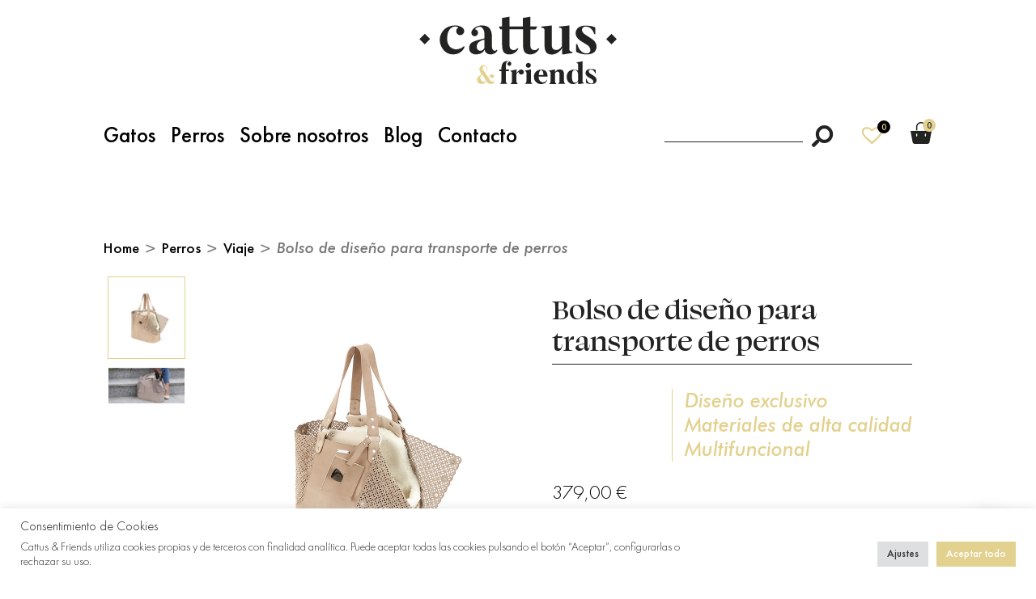

--- FILE ---
content_type: text/html; charset=UTF-8
request_url: https://cattus.es/producto/bolso-diseno-para-transporte-perros/
body_size: 29266
content:
<!DOCTYPE html>
<html lang="es">
<head >
<meta charset="UTF-8" />
<meta name="viewport" content="width=device-width, initial-scale=1" />
<link rel="stylesheet" href="https://use.typekit.net/npj2zqc.css"><meta name='robots' content='index, follow, max-image-preview:large, max-snippet:-1, max-video-preview:-1' />

<!-- Google Tag Manager for WordPress by gtm4wp.com -->
<script data-cfasync="false" data-pagespeed-no-defer>
	var gtm4wp_datalayer_name = "dataLayer";
	var dataLayer = dataLayer || [];
</script>
<!-- End Google Tag Manager for WordPress by gtm4wp.com --><script>window._wca = window._wca || [];</script>

	<!-- This site is optimized with the Yoast SEO plugin v19.14 - https://yoast.com/wordpress/plugins/seo/ -->
	<title>Bolso de diseño para transporte de perros &bull; Cattus &amp; Friends</title>
	<meta name="description" content="Bolso de diseño para transporte de perros. Olvídate de pesados transportines, ¿Por qué no ir cómodo y a la vez con estilo con tu perro?" />
	<link rel="canonical" href="https://cattus.es/producto/bolso-diseno-para-transporte-perros/" />
	<meta property="og:locale" content="es_ES" />
	<meta property="og:type" content="article" />
	<meta property="og:title" content="Bolso de diseño para transporte de perros &bull; Cattus &amp; Friends" />
	<meta property="og:description" content="Bolso de diseño para transporte de perros. Olvídate de pesados transportines, ¿Por qué no ir cómodo y a la vez con estilo con tu perro?" />
	<meta property="og:url" content="https://cattus.es/producto/bolso-diseno-para-transporte-perros/" />
	<meta property="og:site_name" content="Cattus &amp; Friends" />
	<meta property="article:modified_time" content="2023-01-13T11:58:53+00:00" />
	<meta property="og:image" content="https://cattus.es/wp-content/uploads/2022/04/bolso-diseño-perros-nude.jpeg" />
	<meta property="og:image:width" content="800" />
	<meta property="og:image:height" content="855" />
	<meta property="og:image:type" content="image/jpeg" />
	<meta name="twitter:card" content="summary_large_image" />
	<meta name="twitter:label1" content="Tiempo de lectura" />
	<meta name="twitter:data1" content="1 minuto" />
	<script type="application/ld+json" class="yoast-schema-graph">{"@context":"https://schema.org","@graph":[{"@type":"WebPage","@id":"https://cattus.es/producto/bolso-diseno-para-transporte-perros/","url":"https://cattus.es/producto/bolso-diseno-para-transporte-perros/","name":"Bolso de diseño para transporte de perros &bull; Cattus &amp; Friends","isPartOf":{"@id":"https://cattus.es/#website"},"primaryImageOfPage":{"@id":"https://cattus.es/producto/bolso-diseno-para-transporte-perros/#primaryimage"},"image":{"@id":"https://cattus.es/producto/bolso-diseno-para-transporte-perros/#primaryimage"},"thumbnailUrl":"https://cattus.es/wp-content/uploads/2022/04/bolso-diseño-perros-nude.jpeg","datePublished":"2022-04-01T11:44:54+00:00","dateModified":"2023-01-13T11:58:53+00:00","description":"Bolso de diseño para transporte de perros. Olvídate de pesados transportines, ¿Por qué no ir cómodo y a la vez con estilo con tu perro?","breadcrumb":{"@id":"https://cattus.es/producto/bolso-diseno-para-transporte-perros/#breadcrumb"},"inLanguage":"es","potentialAction":[{"@type":"ReadAction","target":["https://cattus.es/producto/bolso-diseno-para-transporte-perros/"]}]},{"@type":"ImageObject","inLanguage":"es","@id":"https://cattus.es/producto/bolso-diseno-para-transporte-perros/#primaryimage","url":"https://cattus.es/wp-content/uploads/2022/04/bolso-diseño-perros-nude.jpeg","contentUrl":"https://cattus.es/wp-content/uploads/2022/04/bolso-diseño-perros-nude.jpeg","width":800,"height":855,"caption":"bolso-diseño-perros-nude"},{"@type":"BreadcrumbList","@id":"https://cattus.es/producto/bolso-diseno-para-transporte-perros/#breadcrumb","itemListElement":[{"@type":"ListItem","position":1,"name":"Inicio","item":"https://cattus.es/inicio/"},{"@type":"ListItem","position":2,"name":"Nuestros productos","item":"https://cattus.es/tienda/"},{"@type":"ListItem","position":3,"name":"Bolso de diseño para transporte de perros"}]},{"@type":"WebSite","@id":"https://cattus.es/#website","url":"https://cattus.es/","name":"Cattus &amp; Friends","description":"Tienda online de productos exclusivos para perros y gatos","publisher":{"@id":"https://cattus.es/#organization"},"potentialAction":[{"@type":"SearchAction","target":{"@type":"EntryPoint","urlTemplate":"https://cattus.es/?s={search_term_string}"},"query-input":"required name=search_term_string"}],"inLanguage":"es"},{"@type":"Organization","@id":"https://cattus.es/#organization","name":"Cattus & Friends •","url":"https://cattus.es/","logo":{"@type":"ImageObject","inLanguage":"es","@id":"https://cattus.es/#/schema/logo/image/","url":"https://cattus.es/wp-content/uploads/2021/12/logo-cattus.svg","contentUrl":"https://cattus.es/wp-content/uploads/2021/12/logo-cattus.svg","caption":"Cattus & Friends •"},"image":{"@id":"https://cattus.es/#/schema/logo/image/"}}]}</script>
	<!-- / Yoast SEO plugin. -->


<link rel='dns-prefetch' href='//stats.wp.com' />
<link rel='dns-prefetch' href='//www.googletagmanager.com' />
<link rel='dns-prefetch' href='//use.fontawesome.com' />
<link rel="alternate" type="application/rss+xml" title="Cattus &amp; Friends &raquo; Feed" href="https://cattus.es/feed/" />
<link rel="alternate" type="application/rss+xml" title="Cattus &amp; Friends &raquo; Feed de los comentarios" href="https://cattus.es/comments/feed/" />
<link rel="alternate" title="oEmbed (JSON)" type="application/json+oembed" href="https://cattus.es/wp-json/oembed/1.0/embed?url=https%3A%2F%2Fcattus.es%2Fproducto%2Fbolso-diseno-para-transporte-perros%2F" />
<link rel="alternate" title="oEmbed (XML)" type="text/xml+oembed" href="https://cattus.es/wp-json/oembed/1.0/embed?url=https%3A%2F%2Fcattus.es%2Fproducto%2Fbolso-diseno-para-transporte-perros%2F&#038;format=xml" />
<style id='wp-img-auto-sizes-contain-inline-css' type='text/css'>
img:is([sizes=auto i],[sizes^="auto," i]){contain-intrinsic-size:3000px 1500px}
/*# sourceURL=wp-img-auto-sizes-contain-inline-css */
</style>
<link rel='stylesheet' id='mascotas-css' href='https://cattus.es/wp-content/themes/mascotas/style.css?ver=1,0' type='text/css' media='all' />
<link rel='stylesheet' id='la-icon-maneger-style-css' href='https://cattus.es/wp-content/uploads/la_icon_sets/style.min.css?ver=6.9' type='text/css' media='all' />
<style id='wp-emoji-styles-inline-css' type='text/css'>

	img.wp-smiley, img.emoji {
		display: inline !important;
		border: none !important;
		box-shadow: none !important;
		height: 1em !important;
		width: 1em !important;
		margin: 0 0.07em !important;
		vertical-align: -0.1em !important;
		background: none !important;
		padding: 0 !important;
	}
/*# sourceURL=wp-emoji-styles-inline-css */
</style>
<style id='wp-block-library-inline-css' type='text/css'>
:root{--wp-block-synced-color:#7a00df;--wp-block-synced-color--rgb:122,0,223;--wp-bound-block-color:var(--wp-block-synced-color);--wp-editor-canvas-background:#ddd;--wp-admin-theme-color:#007cba;--wp-admin-theme-color--rgb:0,124,186;--wp-admin-theme-color-darker-10:#006ba1;--wp-admin-theme-color-darker-10--rgb:0,107,160.5;--wp-admin-theme-color-darker-20:#005a87;--wp-admin-theme-color-darker-20--rgb:0,90,135;--wp-admin-border-width-focus:2px}@media (min-resolution:192dpi){:root{--wp-admin-border-width-focus:1.5px}}.wp-element-button{cursor:pointer}:root .has-very-light-gray-background-color{background-color:#eee}:root .has-very-dark-gray-background-color{background-color:#313131}:root .has-very-light-gray-color{color:#eee}:root .has-very-dark-gray-color{color:#313131}:root .has-vivid-green-cyan-to-vivid-cyan-blue-gradient-background{background:linear-gradient(135deg,#00d084,#0693e3)}:root .has-purple-crush-gradient-background{background:linear-gradient(135deg,#34e2e4,#4721fb 50%,#ab1dfe)}:root .has-hazy-dawn-gradient-background{background:linear-gradient(135deg,#faaca8,#dad0ec)}:root .has-subdued-olive-gradient-background{background:linear-gradient(135deg,#fafae1,#67a671)}:root .has-atomic-cream-gradient-background{background:linear-gradient(135deg,#fdd79a,#004a59)}:root .has-nightshade-gradient-background{background:linear-gradient(135deg,#330968,#31cdcf)}:root .has-midnight-gradient-background{background:linear-gradient(135deg,#020381,#2874fc)}:root{--wp--preset--font-size--normal:16px;--wp--preset--font-size--huge:42px}.has-regular-font-size{font-size:1em}.has-larger-font-size{font-size:2.625em}.has-normal-font-size{font-size:var(--wp--preset--font-size--normal)}.has-huge-font-size{font-size:var(--wp--preset--font-size--huge)}.has-text-align-center{text-align:center}.has-text-align-left{text-align:left}.has-text-align-right{text-align:right}.has-fit-text{white-space:nowrap!important}#end-resizable-editor-section{display:none}.aligncenter{clear:both}.items-justified-left{justify-content:flex-start}.items-justified-center{justify-content:center}.items-justified-right{justify-content:flex-end}.items-justified-space-between{justify-content:space-between}.screen-reader-text{border:0;clip-path:inset(50%);height:1px;margin:-1px;overflow:hidden;padding:0;position:absolute;width:1px;word-wrap:normal!important}.screen-reader-text:focus{background-color:#ddd;clip-path:none;color:#444;display:block;font-size:1em;height:auto;left:5px;line-height:normal;padding:15px 23px 14px;text-decoration:none;top:5px;width:auto;z-index:100000}html :where(.has-border-color){border-style:solid}html :where([style*=border-top-color]){border-top-style:solid}html :where([style*=border-right-color]){border-right-style:solid}html :where([style*=border-bottom-color]){border-bottom-style:solid}html :where([style*=border-left-color]){border-left-style:solid}html :where([style*=border-width]){border-style:solid}html :where([style*=border-top-width]){border-top-style:solid}html :where([style*=border-right-width]){border-right-style:solid}html :where([style*=border-bottom-width]){border-bottom-style:solid}html :where([style*=border-left-width]){border-left-style:solid}html :where(img[class*=wp-image-]){height:auto;max-width:100%}:where(figure){margin:0 0 1em}html :where(.is-position-sticky){--wp-admin--admin-bar--position-offset:var(--wp-admin--admin-bar--height,0px)}@media screen and (max-width:600px){html :where(.is-position-sticky){--wp-admin--admin-bar--position-offset:0px}}
.has-text-align-justify{text-align:justify;}

/*# sourceURL=wp-block-library-inline-css */
</style><style id='global-styles-inline-css' type='text/css'>
:root{--wp--preset--aspect-ratio--square: 1;--wp--preset--aspect-ratio--4-3: 4/3;--wp--preset--aspect-ratio--3-4: 3/4;--wp--preset--aspect-ratio--3-2: 3/2;--wp--preset--aspect-ratio--2-3: 2/3;--wp--preset--aspect-ratio--16-9: 16/9;--wp--preset--aspect-ratio--9-16: 9/16;--wp--preset--color--black: #000000;--wp--preset--color--cyan-bluish-gray: #abb8c3;--wp--preset--color--white: #ffffff;--wp--preset--color--pale-pink: #f78da7;--wp--preset--color--vivid-red: #cf2e2e;--wp--preset--color--luminous-vivid-orange: #ff6900;--wp--preset--color--luminous-vivid-amber: #fcb900;--wp--preset--color--light-green-cyan: #7bdcb5;--wp--preset--color--vivid-green-cyan: #00d084;--wp--preset--color--pale-cyan-blue: #8ed1fc;--wp--preset--color--vivid-cyan-blue: #0693e3;--wp--preset--color--vivid-purple: #9b51e0;--wp--preset--gradient--vivid-cyan-blue-to-vivid-purple: linear-gradient(135deg,rgb(6,147,227) 0%,rgb(155,81,224) 100%);--wp--preset--gradient--light-green-cyan-to-vivid-green-cyan: linear-gradient(135deg,rgb(122,220,180) 0%,rgb(0,208,130) 100%);--wp--preset--gradient--luminous-vivid-amber-to-luminous-vivid-orange: linear-gradient(135deg,rgb(252,185,0) 0%,rgb(255,105,0) 100%);--wp--preset--gradient--luminous-vivid-orange-to-vivid-red: linear-gradient(135deg,rgb(255,105,0) 0%,rgb(207,46,46) 100%);--wp--preset--gradient--very-light-gray-to-cyan-bluish-gray: linear-gradient(135deg,rgb(238,238,238) 0%,rgb(169,184,195) 100%);--wp--preset--gradient--cool-to-warm-spectrum: linear-gradient(135deg,rgb(74,234,220) 0%,rgb(151,120,209) 20%,rgb(207,42,186) 40%,rgb(238,44,130) 60%,rgb(251,105,98) 80%,rgb(254,248,76) 100%);--wp--preset--gradient--blush-light-purple: linear-gradient(135deg,rgb(255,206,236) 0%,rgb(152,150,240) 100%);--wp--preset--gradient--blush-bordeaux: linear-gradient(135deg,rgb(254,205,165) 0%,rgb(254,45,45) 50%,rgb(107,0,62) 100%);--wp--preset--gradient--luminous-dusk: linear-gradient(135deg,rgb(255,203,112) 0%,rgb(199,81,192) 50%,rgb(65,88,208) 100%);--wp--preset--gradient--pale-ocean: linear-gradient(135deg,rgb(255,245,203) 0%,rgb(182,227,212) 50%,rgb(51,167,181) 100%);--wp--preset--gradient--electric-grass: linear-gradient(135deg,rgb(202,248,128) 0%,rgb(113,206,126) 100%);--wp--preset--gradient--midnight: linear-gradient(135deg,rgb(2,3,129) 0%,rgb(40,116,252) 100%);--wp--preset--font-size--small: 13px;--wp--preset--font-size--medium: 20px;--wp--preset--font-size--large: 36px;--wp--preset--font-size--x-large: 42px;--wp--preset--spacing--20: 0.44rem;--wp--preset--spacing--30: 0.67rem;--wp--preset--spacing--40: 1rem;--wp--preset--spacing--50: 1.5rem;--wp--preset--spacing--60: 2.25rem;--wp--preset--spacing--70: 3.38rem;--wp--preset--spacing--80: 5.06rem;--wp--preset--shadow--natural: 6px 6px 9px rgba(0, 0, 0, 0.2);--wp--preset--shadow--deep: 12px 12px 50px rgba(0, 0, 0, 0.4);--wp--preset--shadow--sharp: 6px 6px 0px rgba(0, 0, 0, 0.2);--wp--preset--shadow--outlined: 6px 6px 0px -3px rgb(255, 255, 255), 6px 6px rgb(0, 0, 0);--wp--preset--shadow--crisp: 6px 6px 0px rgb(0, 0, 0);}:where(.is-layout-flex){gap: 0.5em;}:where(.is-layout-grid){gap: 0.5em;}body .is-layout-flex{display: flex;}.is-layout-flex{flex-wrap: wrap;align-items: center;}.is-layout-flex > :is(*, div){margin: 0;}body .is-layout-grid{display: grid;}.is-layout-grid > :is(*, div){margin: 0;}:where(.wp-block-columns.is-layout-flex){gap: 2em;}:where(.wp-block-columns.is-layout-grid){gap: 2em;}:where(.wp-block-post-template.is-layout-flex){gap: 1.25em;}:where(.wp-block-post-template.is-layout-grid){gap: 1.25em;}.has-black-color{color: var(--wp--preset--color--black) !important;}.has-cyan-bluish-gray-color{color: var(--wp--preset--color--cyan-bluish-gray) !important;}.has-white-color{color: var(--wp--preset--color--white) !important;}.has-pale-pink-color{color: var(--wp--preset--color--pale-pink) !important;}.has-vivid-red-color{color: var(--wp--preset--color--vivid-red) !important;}.has-luminous-vivid-orange-color{color: var(--wp--preset--color--luminous-vivid-orange) !important;}.has-luminous-vivid-amber-color{color: var(--wp--preset--color--luminous-vivid-amber) !important;}.has-light-green-cyan-color{color: var(--wp--preset--color--light-green-cyan) !important;}.has-vivid-green-cyan-color{color: var(--wp--preset--color--vivid-green-cyan) !important;}.has-pale-cyan-blue-color{color: var(--wp--preset--color--pale-cyan-blue) !important;}.has-vivid-cyan-blue-color{color: var(--wp--preset--color--vivid-cyan-blue) !important;}.has-vivid-purple-color{color: var(--wp--preset--color--vivid-purple) !important;}.has-black-background-color{background-color: var(--wp--preset--color--black) !important;}.has-cyan-bluish-gray-background-color{background-color: var(--wp--preset--color--cyan-bluish-gray) !important;}.has-white-background-color{background-color: var(--wp--preset--color--white) !important;}.has-pale-pink-background-color{background-color: var(--wp--preset--color--pale-pink) !important;}.has-vivid-red-background-color{background-color: var(--wp--preset--color--vivid-red) !important;}.has-luminous-vivid-orange-background-color{background-color: var(--wp--preset--color--luminous-vivid-orange) !important;}.has-luminous-vivid-amber-background-color{background-color: var(--wp--preset--color--luminous-vivid-amber) !important;}.has-light-green-cyan-background-color{background-color: var(--wp--preset--color--light-green-cyan) !important;}.has-vivid-green-cyan-background-color{background-color: var(--wp--preset--color--vivid-green-cyan) !important;}.has-pale-cyan-blue-background-color{background-color: var(--wp--preset--color--pale-cyan-blue) !important;}.has-vivid-cyan-blue-background-color{background-color: var(--wp--preset--color--vivid-cyan-blue) !important;}.has-vivid-purple-background-color{background-color: var(--wp--preset--color--vivid-purple) !important;}.has-black-border-color{border-color: var(--wp--preset--color--black) !important;}.has-cyan-bluish-gray-border-color{border-color: var(--wp--preset--color--cyan-bluish-gray) !important;}.has-white-border-color{border-color: var(--wp--preset--color--white) !important;}.has-pale-pink-border-color{border-color: var(--wp--preset--color--pale-pink) !important;}.has-vivid-red-border-color{border-color: var(--wp--preset--color--vivid-red) !important;}.has-luminous-vivid-orange-border-color{border-color: var(--wp--preset--color--luminous-vivid-orange) !important;}.has-luminous-vivid-amber-border-color{border-color: var(--wp--preset--color--luminous-vivid-amber) !important;}.has-light-green-cyan-border-color{border-color: var(--wp--preset--color--light-green-cyan) !important;}.has-vivid-green-cyan-border-color{border-color: var(--wp--preset--color--vivid-green-cyan) !important;}.has-pale-cyan-blue-border-color{border-color: var(--wp--preset--color--pale-cyan-blue) !important;}.has-vivid-cyan-blue-border-color{border-color: var(--wp--preset--color--vivid-cyan-blue) !important;}.has-vivid-purple-border-color{border-color: var(--wp--preset--color--vivid-purple) !important;}.has-vivid-cyan-blue-to-vivid-purple-gradient-background{background: var(--wp--preset--gradient--vivid-cyan-blue-to-vivid-purple) !important;}.has-light-green-cyan-to-vivid-green-cyan-gradient-background{background: var(--wp--preset--gradient--light-green-cyan-to-vivid-green-cyan) !important;}.has-luminous-vivid-amber-to-luminous-vivid-orange-gradient-background{background: var(--wp--preset--gradient--luminous-vivid-amber-to-luminous-vivid-orange) !important;}.has-luminous-vivid-orange-to-vivid-red-gradient-background{background: var(--wp--preset--gradient--luminous-vivid-orange-to-vivid-red) !important;}.has-very-light-gray-to-cyan-bluish-gray-gradient-background{background: var(--wp--preset--gradient--very-light-gray-to-cyan-bluish-gray) !important;}.has-cool-to-warm-spectrum-gradient-background{background: var(--wp--preset--gradient--cool-to-warm-spectrum) !important;}.has-blush-light-purple-gradient-background{background: var(--wp--preset--gradient--blush-light-purple) !important;}.has-blush-bordeaux-gradient-background{background: var(--wp--preset--gradient--blush-bordeaux) !important;}.has-luminous-dusk-gradient-background{background: var(--wp--preset--gradient--luminous-dusk) !important;}.has-pale-ocean-gradient-background{background: var(--wp--preset--gradient--pale-ocean) !important;}.has-electric-grass-gradient-background{background: var(--wp--preset--gradient--electric-grass) !important;}.has-midnight-gradient-background{background: var(--wp--preset--gradient--midnight) !important;}.has-small-font-size{font-size: var(--wp--preset--font-size--small) !important;}.has-medium-font-size{font-size: var(--wp--preset--font-size--medium) !important;}.has-large-font-size{font-size: var(--wp--preset--font-size--large) !important;}.has-x-large-font-size{font-size: var(--wp--preset--font-size--x-large) !important;}
/*# sourceURL=global-styles-inline-css */
</style>

<style id='classic-theme-styles-inline-css' type='text/css'>
/*! This file is auto-generated */
.wp-block-button__link{color:#fff;background-color:#32373c;border-radius:9999px;box-shadow:none;text-decoration:none;padding:calc(.667em + 2px) calc(1.333em + 2px);font-size:1.125em}.wp-block-file__button{background:#32373c;color:#fff;text-decoration:none}
/*# sourceURL=/wp-includes/css/classic-themes.min.css */
</style>
<link rel='stylesheet' id='bc_menu_bar_cart_handler-frontend-css' href='https://cattus.es/wp-content/plugins/bc-menu-cart-woo/inc/../bundle/css/frontend.css?ver=6.9' type='text/css' media='all' />
<link rel='stylesheet' id='catch-infinite-scroll-css' href='https://cattus.es/wp-content/plugins/catch-infinite-scroll/public/css/catch-infinite-scroll-public.css?ver=2.0.4' type='text/css' media='all' />
<link rel='stylesheet' id='contact-form-7-css' href='https://cattus.es/wp-content/plugins/contact-form-7/includes/css/styles.css?ver=5.8.1' type='text/css' media='all' />
<link rel='stylesheet' id='cookie-law-info-css' href='https://cattus.es/wp-content/plugins/cookie-law-info/legacy/public/css/cookie-law-info-public.css?ver=3.0.8' type='text/css' media='all' />
<link rel='stylesheet' id='cookie-law-info-gdpr-css' href='https://cattus.es/wp-content/plugins/cookie-law-info/legacy/public/css/cookie-law-info-gdpr.css?ver=3.0.8' type='text/css' media='all' />
<link rel='stylesheet' id='menu-image-css' href='https://cattus.es/wp-content/plugins/menu-image/includes/css/menu-image.css?ver=3.0.8' type='text/css' media='all' />
<link rel='stylesheet' id='dashicons-css' href='https://cattus.es/wp-includes/css/dashicons.min.css?ver=6.9' type='text/css' media='all' />
<link rel='stylesheet' id='spba-animate-css' href='https://cattus.es/wp-content/plugins/so-page-builder-animate/css/animate.min.css?ver=1' type='text/css' media='all' />
<link rel='stylesheet' id='sf_styles-css' href='https://cattus.es/wp-content/plugins/superfly-menu/css/public.min.css?ver=6.9' type='text/css' media='all' />
<link rel='stylesheet' id='pif-styles-css' href='https://cattus.es/wp-content/plugins/woocommerce-product-image-flipper/assets/css/style.css?ver=6.9' type='text/css' media='all' />
<link rel='stylesheet' id='woocommerce-layout-css' href='https://cattus.es/wp-content/plugins/woocommerce/assets/css/woocommerce-layout.css?ver=7.3.0' type='text/css' media='all' />
<style id='woocommerce-layout-inline-css' type='text/css'>

	.infinite-scroll .woocommerce-pagination {
		display: none;
	}
/*# sourceURL=woocommerce-layout-inline-css */
</style>
<link rel='stylesheet' id='woocommerce-smallscreen-css' href='https://cattus.es/wp-content/plugins/woocommerce/assets/css/woocommerce-smallscreen.css?ver=7.3.0' type='text/css' media='only screen and (max-width: 768px)' />
<link rel='stylesheet' id='woocommerce-general-css' href='https://cattus.es/wp-content/plugins/woocommerce/assets/css/woocommerce.css?ver=7.3.0' type='text/css' media='all' />
<style id='woocommerce-inline-inline-css' type='text/css'>
.woocommerce form .form-row .required { visibility: visible; }
/*# sourceURL=woocommerce-inline-inline-css */
</style>
<link rel='stylesheet' id='slick-theme-css' href='https://cattus.es/wp-content/plugins/twist/assets/css/slick-theme.css?ver=6.9' type='text/css' media='all' />
<link rel='stylesheet' id='slick-css' href='https://cattus.es/wp-content/plugins/twist/assets/css/slick.css?ver=6.9' type='text/css' media='all' />
<link rel='stylesheet' id='wpgs-css' href='https://cattus.es/wp-content/plugins/twist/assets/css/wpgs-style.css?ver=3.2.13' type='text/css' media='all' />
<style id='wpgs-inline-css' type='text/css'>
.fancybox-thumbs{
				width:115px;
			}
			.fancybox-thumbs__list a{
				 max-width: calc(100% - 4px);
				 margin:3px;
			} 
			.images.wpgs-wrapper .wpgs-image{
				margin-bottom:0px ;
			}
			@media (min-width: 1025px) {


			.wpgs-image {
				width: 79%;
				float: right;

    			margin-left: 1%;
			}
			.wpgs-thumb {
				width: 20%;
			}
			.thumbnail_image {
				margin: 3px 0px;
			}

			}
			@media (min-width: 1025px) {
			.wpgs-thumb {
				width: 20%;
				float: left;
			}
			}

			.thumbnail_image{
				border: 1px solid #fff !important;
			}
			.thumbnail_image.slick-current{
				border: 1px solid #e3d18f!important;
				box-shadow: 0px 0px 3px 0px #e3d18f;
			}

			
                 .wpgs-wrapper .slick-prev:before, .wpgs-wrapper .slick-next:before,.wpgs-image button:not(.toggle){

				color: #fff;
				}
                .wpgs-wrapper .slick-prev,.wpgs-wrapper .slick-next{
				background: #e3d18f !important;

				}

				.woocommerce-product-gallery__lightbox {
					 background: #000;
					 color: #fff;
				}

				.fancybox-bg,.fancybox-button{
					background: rgba(10,0,0,0.75);
				}
				.fancybox-caption__body,.fancybox-infobar{
					 color: #fff;
				}

				.thumbnail_image{
					margin: 5px;
				}
				
				.arrow-next:before,
				.slick-next:before{
				content: '\e804';
				}
				.arrow-prev:before,
				.slick-prev:before{
				content: '\e805';
				}
				[dir='rtl'] .slick-next:before {
					content: '\e805';
				}
				[dir='rtl'] .slick-prev:before {
					content: '\e804';
				}
				
				@media only screen and (min-width: 767px) {
					.wpgs-thumb .slick-track {
						transform: inherit !important;
					}
				}
				
/*# sourceURL=wpgs-inline-css */
</style>
<link rel='preload' as='font' type='font/woff2' crossorigin='anonymous' id='tinvwl-webfont-font-css' href='https://cattus.es/wp-content/plugins/ti-woocommerce-wishlist/assets/fonts/tinvwl-webfont.woff2?ver=xu2uyi'  media='all' />
<link rel='stylesheet' id='tinvwl-webfont-css' href='https://cattus.es/wp-content/plugins/ti-woocommerce-wishlist/assets/css/webfont.min.css?ver=2.2.1' type='text/css' media='all' />
<link rel='stylesheet' id='tinvwl-css' href='https://cattus.es/wp-content/plugins/ti-woocommerce-wishlist/assets/css/public.min.css?ver=2.2.1' type='text/css' media='all' />
<link rel='stylesheet' id='font-css-css' href='https://cattus.es/wp-content/themes/mascotas/css/font.css?ver=1,0' type='text/css' media='all' />
<link rel='stylesheet' id='bootstrap-css-css' href='https://cattus.es/wp-content/themes/mascotas/css/bootstrap.min.css?ver=1,0' type='text/css' media='all' />
<link rel='stylesheet' id='fontawesome-css-css' href='https://cattus.es/wp-content/themes/mascotas/css/font-awesome.min.css?ver=1,0' type='text/css' media='all' />
<link rel='stylesheet' id='bslider-css-css' href='https://cattus.es/wp-content/themes/mascotas/css/jquery.bxslider.css?ver=1,0' type='text/css' media='all' />
<link rel='stylesheet' id='owl-carousel-css-css' href='https://cattus.es/wp-content/themes/mascotas/css/owl.carousel.css?ver=1,0' type='text/css' media='all' />
<link rel='stylesheet' id='owl-theme-css' href='https://cattus.es/wp-content/themes/mascotas/css/owl.theme.default.css?ver=1,0' type='text/css' media='all' />
<link rel='stylesheet' id='cmxform-css-css' href='https://cattus.es/wp-content/themes/mascotas/css/cmxform.css?ver=1,0' type='text/css' media='all' />
<link rel='stylesheet' id='sweetalert-css-css' href='https://cattus.es/wp-content/themes/mascotas/css/sweetalert.css?ver=1,0' type='text/css' media='all' />
<link rel='stylesheet' id='fancybox-css-css' href='https://use.fontawesome.com/releases/v5.10.2/css/all.css?ver=1,0' type='text/css' media='all' />
<link rel='stylesheet' id='fancybox-css2-css' href='https://use.fontawesome.com/releases/v5.10.2/css/v4-shims.css?ver=1,0' type='text/css' media='all' />
<link rel='stylesheet' id='custom-css-css' href='https://cattus.es/wp-content/themes/mascotas/css/custom.css?ver=1,0' type='text/css' media='all' />
<style id='custom-css-inline-css' type='text/css'>
.qtranxs-lang-menu .sub-menu .qtranxs-lang-menu-item-es a img{ 
            filter: grayscale(100%);
            -webkit-filter: grayscale(100%);
            -moz-filter: grayscale(100%);
            -ms-filter: grayscale(100%);
            -o-filter: grayscale(100%);
        }
/*# sourceURL=custom-css-inline-css */
</style>
<link rel='stylesheet' id='responsive-css-css' href='https://cattus.es/wp-content/themes/mascotas/css/responsive.css?ver=1,0' type='text/css' media='all' />
<link rel='stylesheet' id='joinchat-css' href='https://cattus.es/wp-content/plugins/creame-whatsapp-me/public/css/joinchat.min.css?ver=4.5.15' type='text/css' media='all' />
<style id='joinchat-inline-css' type='text/css'>
.joinchat{ --red:226; --green:210; --blue:143; }
/*# sourceURL=joinchat-inline-css */
</style>
<script type="text/javascript" src="https://cattus.es/wp-content/plugins/superfly-menu/includes/vendor/looks_awesome/icon_manager/js/md5.js?ver=1.0,0" id="la-icon-manager-md5-js"></script>
<script type="text/javascript" src="https://cattus.es/wp-content/plugins/superfly-menu/includes/vendor/looks_awesome/icon_manager/js/util.js?ver=1.0,0" id="la-icon-manager-util-js"></script>
<script type="text/javascript" src="https://cattus.es/wp-includes/js/jquery/jquery.min.js?ver=3.7.1" id="jquery-core-js"></script>
<script type="text/javascript" src="https://cattus.es/wp-includes/js/jquery/jquery-migrate.min.js?ver=3.4.1" id="jquery-migrate-js"></script>
<script type="text/javascript" id="cookie-law-info-js-extra">
/* <![CDATA[ */
var Cli_Data = {"nn_cookie_ids":[],"cookielist":[],"non_necessary_cookies":[],"ccpaEnabled":"","ccpaRegionBased":"","ccpaBarEnabled":"","strictlyEnabled":["necessary","obligatoire"],"ccpaType":"gdpr","js_blocking":"1","custom_integration":"","triggerDomRefresh":"","secure_cookies":""};
var cli_cookiebar_settings = {"animate_speed_hide":"500","animate_speed_show":"500","background":"#FFF","border":"#b1a6a6c2","border_on":"","button_1_button_colour":"#e3d18f","button_1_button_hover":"#b6a772","button_1_link_colour":"#fff","button_1_as_button":"1","button_1_new_win":"","button_2_button_colour":"#333","button_2_button_hover":"#292929","button_2_link_colour":"#e3d18f","button_2_as_button":"","button_2_hidebar":"","button_3_button_colour":"#dedfe0","button_3_button_hover":"#b2b2b3","button_3_link_colour":"#333333","button_3_as_button":"1","button_3_new_win":"","button_4_button_colour":"#dedfe0","button_4_button_hover":"#b2b2b3","button_4_link_colour":"#333333","button_4_as_button":"1","button_7_button_colour":"#e3d18f","button_7_button_hover":"#b6a772","button_7_link_colour":"#fff","button_7_as_button":"1","button_7_new_win":"","font_family":"inherit","header_fix":"","notify_animate_hide":"1","notify_animate_show":"1","notify_div_id":"#cookie-law-info-bar","notify_position_horizontal":"right","notify_position_vertical":"bottom","scroll_close":"","scroll_close_reload":"","accept_close_reload":"","reject_close_reload":"","showagain_tab":"","showagain_background":"#fff","showagain_border":"#000","showagain_div_id":"#cookie-law-info-again","showagain_x_position":"100px","text":"#232322","show_once_yn":"","show_once":"10000","logging_on":"","as_popup":"","popup_overlay":"1","bar_heading_text":"Consentimiento de Cookies","cookie_bar_as":"banner","popup_showagain_position":"bottom-right","widget_position":"left"};
var log_object = {"ajax_url":"https://cattus.es/wp-admin/admin-ajax.php"};
//# sourceURL=cookie-law-info-js-extra
/* ]]> */
</script>
<script type="text/javascript" src="https://cattus.es/wp-content/plugins/cookie-law-info/legacy/public/js/cookie-law-info-public.js?ver=3.0.8" id="cookie-law-info-js"></script>
<script type="text/javascript" id="sf_main-js-extra">
/* <![CDATA[ */
var SF_Opts = {"wp_menu_id":"32","social":[],"search":"yes","blur":"no","fade":"no","test_mode":"no","hide_def":"no","mob_nav":"no","dynamic":"no","parent_ignore":"no","sidebar_style":"side","sidebar_behaviour":"slide","alt_menu":"","sidebar_pos":"left","width_panel_1":"225","width_panel_2":"250","width_panel_3":"250","width_panel_4":"200","base_color":"#232322","opening_type":"click","sub_type":"flyout","video_bg":"","video_mob":"no","video_preload":"no","sub_mob_type":"dropdown","sub_opening_type":"click","label":"metro","label_top":"20px","label_size":"53","label_vis":"yes","item_padding":"25","bg":"","path":"https://cattus.es/wp-content/plugins/superfly-menu/img/","menu":"{\"32\":{\"term_id\":32,\"name\":\"main\",\"loc\":{\"pages\":{\"2\":1,\"3\":1,\"11\":1,\"13\":1,\"15\":1,\"17\":1,\"19\":1,\"21\":1,\"23\":1,\"27\":1,\"28\":1,\"29\":1,\"30\":1,\"77\":1},\"cposts\":{\"product\":1},\"cats\":{\"1\":1},\"taxes\":{},\"langs\":{},\"wp_pages\":{\"front\":1,\"home\":1,\"archive\":1,\"single\":1,\"forbidden\":1,\"search\":1},\"ids\":[\"\"]},\"isDef\":true}}","togglers":"","subMenuSupport":"yes","subMenuSelector":"sub-menu, children","eventsInterval":"51","activeClassSelector":"current-menu-item","allowedTags":"DIV, NAV, UL, OL, LI, A, P, H1, H2, H3, H4, SPAN","menuData":[],"siteBase":"https://cattus.es","plugin_ver":"5.0.21"};
//# sourceURL=sf_main-js-extra
/* ]]> */
</script>
<script type="text/javascript" src="https://cattus.es/wp-content/plugins/superfly-menu/js/public.min.js?ver=5.0.21" id="sf_main-js"></script>
<script type="text/javascript" src="https://cattus.es/wp-content/plugins/twist/assets/js/slick.min.js" id="slick-js"></script>
<script defer type="text/javascript" src="https://stats.wp.com/s-202605.js" id="woocommerce-analytics-js"></script>
<script type="text/javascript" src="https://cattus.es/wp-content/themes/mascotas/js/sweetalert.min.js?ver=1.0.0" id="sweetalert-js"></script>
<script type="text/javascript" id="my_js-js-extra">
/* <![CDATA[ */
var ajax_var = {"url":"https://cattus.es/wp-admin/admin-ajax.php","nonce":"9baa0d3f67","action":"event-list"};
//# sourceURL=my_js-js-extra
/* ]]> */
</script>
<script type="text/javascript" src="https://cattus.es/wp-content/themes/mascotas/js/eventos.js?ver=6.9" id="my_js-js"></script>

<!-- Fragmento de código de Google Analytics añadido por Site Kit -->
<script type="text/javascript" src="https://www.googletagmanager.com/gtag/js?id=UA-217581754-1" id="google_gtagjs-js" async></script>
<script type="text/javascript" id="google_gtagjs-js-after">
/* <![CDATA[ */
window.dataLayer = window.dataLayer || [];function gtag(){dataLayer.push(arguments);}
gtag('set', 'linker', {"domains":["cattus.es"]} );
gtag("js", new Date());
gtag("set", "developer_id.dZTNiMT", true);
gtag("config", "UA-217581754-1", {"anonymize_ip":true});
//# sourceURL=google_gtagjs-js-after
/* ]]> */
</script>

<!-- Final del fragmento de código de Google Analytics añadido por Site Kit -->
<link rel="https://api.w.org/" href="https://cattus.es/wp-json/" /><link rel="alternate" title="JSON" type="application/json" href="https://cattus.es/wp-json/wp/v2/product/3792" /><link rel='shortlink' href='https://cattus.es/?p=3792' />
<meta name="generator" content="Site Kit by Google 1.90.1" /><script>

    // global
    window.SFM_is_mobile = (function () {
        var n = navigator.userAgent;
        var reg = new RegExp('Android\s([0-9\.]*)')
        var match = n.toLowerCase().match(reg);
        var android =  match ? parseFloat(match[1]) : false;
        if (android && android < 3.6) {
        	return;
        };

        return n.match(/Android|BlackBerry|IEMobile|iPhone|iPad|iPod|Opera Mini/i);
    })();

    window.SFM_current_page_menu = '32';

    (function(){

        var mob_bar = '';
        var pos = 'left';
        var iconbar = '';

        var SFM_skew_disabled = ( function( ) {
            var window_width = window.innerWidth;
            var sfm_width = 225;
            if ( sfm_width * 2 >= window_width ) {
                return true;
            }
            return false;
        } )( );

        var classes = SFM_is_mobile ? 'sfm-mobile' : 'sfm-desktop';
        var html = document.getElementsByTagName('html')[0]; // pointer
        classes += mob_bar ? ' sfm-mob-nav' : '';
        classes += ' sfm-pos-' + pos;
        classes += iconbar ? ' sfm-bar' : '';
		classes += SFM_skew_disabled ? ' sfm-skew-disabled' : '';

        html.className = html.className == '' ?  classes : html.className + ' ' + classes;

    })();
</script>
<style type="text/css" id="superfly-dynamic">
    @font-face {
        font-family: 'sfm-icomoon';
        src:url('https://cattus.es/wp-content/plugins/superfly-menu/img/fonts/icomoon.eot?wehgh4');
        src: url('https://cattus.es/wp-content/plugins/superfly-menu/img/fonts/icomoon.svg?wehgh4#icomoon') format('svg'),
        url('https://cattus.es/wp-content/plugins/superfly-menu/img/fonts/icomoon.eot?#iefixwehgh4') format('embedded-opentype'),
        url('https://cattus.es/wp-content/plugins/superfly-menu/img/fonts/icomoon.woff?wehgh4') format('woff'),
        url('https://cattus.es/wp-content/plugins/superfly-menu/img/fonts/icomoon.ttf?wehgh4') format('truetype');
        font-weight: normal;
        font-style: normal;
        font-display: swap;
    }
        .sfm-navicon, .sfm-navicon:after, .sfm-navicon:before, .sfm-sidebar-close:before, .sfm-sidebar-close:after {
        height: 1px !important;
    }
    .sfm-label-square .sfm-navicon-button, .sfm-label-rsquare .sfm-navicon-button, .sfm-label-circle .sfm-navicon-button {
    border-width: 1px !important;
    }

    .sfm-vertical-nav .sfm-submenu-visible > a .sfm-sm-indicator i:after {
    -webkit-transform: rotate(180deg);
    transform: rotate(180deg);
    }

    #sfm-mob-navbar .sfm-navicon-button:after {
    /*width: 30px;*/
    }

    .sfm-pos-right .sfm-vertical-nav .sfm-has-child-menu > a:before {
    display: none;
    }

    #sfm-sidebar.sfm-vertical-nav .sfm-menu .sfm-sm-indicator {
    /*background: rgba(255,255,255,0.085);*/
    }

    .sfm-pos-right #sfm-sidebar.sfm-vertical-nav .sfm-menu li a {
    /*padding-left: 10px !important;*/
    }

    .sfm-pos-right #sfm-sidebar.sfm-vertical-nav .sfm-sm-indicator {
    left: auto;
    right: 0;
    }

    #sfm-sidebar.sfm-compact .sfm-nav {
    min-height: 50vh;
    height: auto;
    max-height: none;
    margin-top: 30px;
    }

    #sfm-sidebar.sfm-compact  input[type=search] {
    font-size: 16px;
    }
    /*}*/

            #sfm-sidebar .sfm-sidebar-bg, #sfm-sidebar .sfm-social {
        background-color: #232322 !important;
        }

            #sfm-sidebar .sfm-logo img {
        max-height: px;
        }
    

    #sfm-sidebar, .sfm-sidebar-bg, #sfm-sidebar .sfm-nav, #sfm-sidebar .sfm-widget, #sfm-sidebar .sfm-logo, #sfm-sidebar .sfm-social, .sfm-style-toolbar .sfm-copy {
    width: 225px;
    }
        #sfm-sidebar:not(.sfm-iconbar) .sfm-menu li > a span{
        max-width: calc(225px - 80px);    }
    #sfm-sidebar .sfm-social {
    background-color: transparent !important;
    }

    

    
    
    
    
    #sfm-sidebar .sfm-menu li > a:before {
        background: #008feb;
    }

    #sfm-sidebar .sfm-menu-level-1 li > a:before {
        background: #ffffff;
    }

    #sfm-sidebar .sfm-menu-level-2 li > a:before {
        background: #ffffff;
    }
    #sfm-sidebar .sfm-menu-level-3 li > a:before {
        background: #ffffff;
    }

    @media only screen and (min-width: 800px) {
        #sfm-sidebar .sfm-menu-level-0 li:hover:before,
        #sfm-sidebar .sfm-menu-level-0 li.sfm-active-item:before,
        #sfm-sidebar .sfm-menu-level-0 li.sfm-active-smooth:before {
            background-color: #ffff;
        }
    }

    #sfm-sidebar .sfm-view-level-1 .sfm-menu li:hover:before,
    #sfm-sidebar .sfm-view-level-1 .sfm-menu li.sfm-active-item:before {
        background-color: #ffffff;
    }

    #sfm-sidebar .sfm-view-level-2 .sfm-menu li:hover:before,
    #sfm-sidebar .sfm-view-level-2 .sfm-menu li.sfm-active-item:before {
        background-color: #ffffff;
    }

    #sfm-sidebar .sfm-view-level-3 .sfm-menu li:hover:before,
    #sfm-sidebar .sfm-view-level-3 .sfm-menu li.sfm-active-item:before {
        background-color: #ffffff;
    }
        #sfm-sidebar .sfm-menu li:hover > a span,
    #sfm-sidebar .sfm-menu li > a:focus span,
    #sfm-sidebar .sfm-menu li:hover > a img,
    #sfm-sidebar .sfm-menu li > a:focus img,
    #sfm-sidebar .sfm-menu li:hover > a .la_icon,
    #sfm-sidebar .sfm-menu li > a:focus .la_icon,
    #sfm-sidebar .sfm-menu li.sfm-submenu-visible > a img,
    #sfm-sidebar .sfm-menu li.sfm-submenu-visible > a .la_icon,
    #sfm-sidebar .sfm-menu li.sfm-submenu-visible > a span {
    right: -2px;
    left: auto;
    }

    .sfm-pos-right .sfm-sub-flyout #sfm-sidebar .sfm-menu li > a:focus span,
    .sfm-pos-right .sfm-sub-flyout #sfm-sidebar .sfm-menu li:hover > a span,
    .sfm-pos-right .sfm-sub-flyout #sfm-sidebar .sfm-menu li:hover > a img,
    .sfm-pos-right .sfm-sub-flyout #sfm-sidebar .sfm-menu li > a:focus img,
    .sfm-pos-right .sfm-sub-flyout #sfm-sidebar .sfm-menu li.sfm-submenu-visible > a img,
    .sfm-pos-right .sfm-sub-flyout #sfm-sidebar .sfm-menu li.sfm-submenu-visible > a span {
    right: 2px;
    left: auto;
    }

        #sfm-sidebar .sfm-menu li a,
        #sfm-sidebar .sfm-chapter,
        #sfm-sidebar .widget-area,
        .sfm-search-form input {
        padding-left: 10% !important;
        }

        .sfm-pos-right .sfm-sub-flyout #sfm-sidebar .sfm-menu li a,
        .sfm-pos-right .sfm-sub-flyout #sfm-sidebar .sfm-view .sfm-back-parent,
        .sfm-pos-right .sfm-sub-flyout #sfm-sidebar .sfm-chapter,
        .sfm-pos-right .sfm-sub-flyout #sfm-sidebar .widget-area,
        .sfm-pos-right .sfm-sub-flyout .sfm-search-form input {
        padding-left: 14% !important;
        }
                #sfm-sidebar .sfm-child-menu.sfm-menu-level-1 li a {
        padding-left: 12% !important;
        }
        #sfm-sidebar .sfm-child-menu.sfm-menu-level-2 li a {
        padding-left: 14% !important;
        }
    
        #sfm-sidebar.sfm-compact .sfm-social li {
        text-align: left;
        }

        #sfm-sidebar.sfm-compact .sfm-social:before {
        right: auto;
        left: auto;
        left: 10%;
        }

                #sfm-sidebar:after {
    display: none !important;
    }

    


    #sfm-sidebar,
    .sfm-pos-right .sfm-sidebar-slide.sfm-body-pushed #sfm-mob-navbar {
    -webkit-transform: translate3d(-225px,0,0);
    transform: translate3d(-225px,0,0);
    }


    .sfm-pos-right #sfm-sidebar, .sfm-sidebar-slide.sfm-body-pushed #sfm-mob-navbar {
    -webkit-transform: translate3d(225px,0,0);
    transform: translate3d(225px,0,0);
    }



    .sfm-pos-left #sfm-sidebar .sfm-view-level-1 {
    left: 225px;
    width: 250px;
    -webkit-transform: translate3d(-250px,0,0);
    transform: translate3d(-250px,0,0);
    }

    #sfm-sidebar .sfm-view-level-1 .sfm-menu {
         width: 250px;
    }
    #sfm-sidebar .sfm-view-level-2 .sfm-menu {
         width: 250px;
    }
    #sfm-sidebar .sfm-view-level-3 .sfm-menu {
         width: 200px;
    }

    .sfm-pos-right #sfm-sidebar .sfm-view-level-1 {
    left: auto;
    right: 225px;
    width: 250px;
    -webkit-transform: translate3d(250px,0,0);
    transform: translate3d(250px,0,0);
    }

    .sfm-pos-left #sfm-sidebar .sfm-view-level-2 {
    left: 475px;
    width: 250px;
    -webkit-transform: translate3d(-725px,0,0);
    transform: translate3d(-725px,0,0);
    }

    .sfm-pos-right #sfm-sidebar .sfm-view-level-2
    {
    left: auto;
    right: 475px;
    width: 250px;
    -webkit-transform: translate3d(725px,0,0);
    transform: translate3d(725px,0,0);
    }

    .sfm-pos-left #sfm-sidebar .sfm-view-level-3 {
    left: 725px;
    width: 200px;
    -webkit-transform: translate3d(-925px,0,0);
    transform: translate3d(-925px,0,0);
    }

    .sfm-pos-right #sfm-sidebar .sfm-view-level-3 {
    left: auto;
    right: 725px;
    width: 200px;
    -webkit-transform: translate3d(725px,0,0);
    transform: translate3d(725px,0,0);
    }

    .sfm-view-pushed-1 #sfm-sidebar .sfm-view-level-2 {
    -webkit-transform: translate3d(-250px,0,0);
    transform: translate3d(-250px,0,0);
    }

    .sfm-pos-right .sfm-view-pushed-1 #sfm-sidebar .sfm-view-level-2 {
    -webkit-transform: translate3d(250px,0,0);
    transform: translate3d(250px,0,0);
    }

    .sfm-view-pushed-2 #sfm-sidebar .sfm-view-level-3 {
    -webkit-transform: translate3d(-200px,0,0);
    transform: translate3d(-200px,0,0);
    }

    .sfm-pos-right .sfm-view-pushed-2 #sfm-sidebar .sfm-view-level-3 {
    -webkit-transform: translate3d(200px,0,0);
    transform: translate3d(200px,0,0);
    }

    .sfm-sub-swipe #sfm-sidebar .sfm-view-level-1,
    .sfm-sub-swipe #sfm-sidebar .sfm-view-level-2,
    .sfm-sub-swipe #sfm-sidebar .sfm-view-level-3,
    .sfm-sub-swipe #sfm-sidebar .sfm-view-level-custom,
    .sfm-sub-dropdown #sfm-sidebar .sfm-view-level-custom {
    left: 225px;
    width: 225px;
    }

    .sfm-sub-dropdown #sfm-sidebar .sfm-view-level-custom {
    width: 225px !important;
    }

    .sfm-sub-swipe #sfm-sidebar .sfm-view-level-custom,
    .sfm-sub-swipe #sfm-sidebar .sfm-view-level-custom .sfm-custom-content,
    .sfm-sub-swipe #sfm-sidebar .sfm-view-level-custom .sfm-content-wrapper {
    width: 250px !important;
    }

    .sfm-sub-swipe #sfm-sidebar .sfm-menu {
    width: 225px;
    }

    .sfm-sub-swipe.sfm-view-pushed-1 #sfm-sidebar .sfm-view-level-1,
    .sfm-sub-swipe.sfm-view-pushed-2 #sfm-sidebar .sfm-view-level-2,
    .sfm-sub-swipe.sfm-view-pushed-3 #sfm-sidebar .sfm-view-level-3,
    .sfm-sub-dropdown.sfm-view-pushed-custom #sfm-sidebar .sfm-view-level-custom,
    .sfm-sub-swipe.sfm-view-pushed-custom #sfm-sidebar .sfm-view-level-custom {
    -webkit-transform: translate3d(-225px,0,0) !important;
    transform: translate3d(-225px,0,0) !important;
    }

    .sfm-sub-swipe.sfm-view-pushed-1 #sfm-sidebar .sfm-scroll-main,
    .sfm-sub-swipe.sfm-view-pushed-custom #sfm-sidebar .sfm-scroll-main,
    .sfm-sub-dropdown.sfm-view-pushed-custom #sfm-sidebar .sfm-scroll-main {
    -webkit-transform: translate3d(-100%,0,0) !important;
    transform: translate3d(-100%,0,0) !important;
    }

    .sfm-sub-swipe.sfm-view-pushed-2 #sfm-sidebar .sfm-view-level-1,
    .sfm-sub-swipe.sfm-view-pushed-custom #sfm-sidebar .sfm-view-level-1,
    .sfm-sub-swipe.sfm-view-pushed-3 #sfm-sidebar .sfm-view-level-2,
    .sfm-sub-swipe.sfm-view-pushed-custom.sfm-view-pushed-2 #sfm-sidebar .sfm-view-level-2 {
    -webkit-transform: translate3d(-200%,0,0) !important;
    transform: translate3d(-200%,0,0) !important;
    }

    /* custom content */

    .sfm-pos-left .sfm-view-pushed-1.sfm-view-pushed-custom #sfm-sidebar .sfm-view-level-custom {
    right: -250px;
    }
    .sfm-pos-left .sfm-view-pushed-2.sfm-view-pushed-custom #sfm-sidebar .sfm-view-level-custom {
    right: -500px;
    }
    .sfm-pos-left .sfm-view-pushed-3.sfm-view-pushed-custom #sfm-sidebar .sfm-view-level-custom {
    right: -700px;
    }

    .sfm-sub-swipe.sfm-view-pushed-custom #sfm-sidebar .sfm-view-level-custom,
    .sfm-sub-dropdown.sfm-view-pushed-custom #sfm-sidebar .sfm-view-level-custom {
    right: 0;
    }
    .sfm-pos-right .sfm-view-pushed-1.sfm-view-pushed-custom #sfm-sidebar.sfm-sub-flyout .sfm-view-level-custom {
    left: -250px;
    }
    .sfm-pos-right .sfm-view-pushed-2.sfm-view-pushed-custom #sfm-sidebar.sfm-sub-flyout .sfm-view-level-custom {
    left: -500px;
    }
    .sfm-pos-right .sfm-view-pushed-3.sfm-view-pushed-custom #sfm-sidebar.sfm-sub-flyout .sfm-view-level-custom {
    left: -700px;
    }

    .sfm-pos-left .sfm-view-pushed-custom #sfm-sidebar .sfm-view-level-custom {
    transform: translate3d(100%,0,0);
    }
    .sfm-pos-right .sfm-view-pushed-custom #sfm-sidebar .sfm-view-level-custom {
    transform: translate3d(-100%,0,0);
    }


    
    #sfm-sidebar .sfm-menu a img{
    max-width: 40px;
    max-height: 40px;
    }
    #sfm-sidebar .sfm-menu .la_icon{
    font-size: 40px;
    min-width: 40px;
    min-height: 40px;
    }

        
    #sfm-sidebar .sfm-back-parent {
        background: #232322;
    }

    #sfm-sidebar .sfm-view-level-1, #sfm-sidebar ul.sfm-menu-level-1 {
        background: #767676;
    }

    #sfm-sidebar .sfm-view-level-2, #sfm-sidebar ul.sfm-menu-level-2 {
        background: #9e466b;
    }

    #sfm-sidebar .sfm-view-level-3, #sfm-sidebar ul.sfm-menu-level-3 {
    background: #36939e;
    }

    #sfm-sidebar .sfm-menu-level-0 li, #sfm-sidebar .sfm-menu-level-0 li a, .sfm-title h3, #sfm-sidebar .sfm-back-parent {
    color: #ffff;
    }

    #sfm-sidebar .sfm-menu li a, #sfm-sidebar .sfm-chapter, #sfm-sidebar .sfm-back-parent {
    padding: 25px 0;
    text-transform: capitalize;
    }
    .sfm-style-full #sfm-sidebar.sfm-hl-line .sfm-menu li > a:before {
    bottom:  20px
    }

    #sfm-sidebar .sfm-search-form input[type=text] {
    padding-top:25px;
    padding-bottom:25px;
    }

    .sfm-sub-swipe #sfm-sidebar .sfm-view .sfm-menu,
    .sfm-sub-swipe .sfm-custom-content,
    .sfm-sub-dropdown .sfm-custom-content {
    padding-top:  70px;
    }

    #sfm-sidebar .sfm-search-form span {
    top: 29px;
    font-size: 17px;
    font-weight: normal;
    }

    #sfm-sidebar {
    font-family: inherit;
    }

    #sfm-sidebar .sfm-sm-indicator {
    line-height: 20px;
    }

    #sfm-sidebar.sfm-indicators .sfm-sm-indicator i  {
    width: 6px;
    height: 6px;
    border-top-width: 2px;
    border-right-width: 2px;
    margin: -3px 0 0 -3px;
    }

    #sfm-sidebar .sfm-search-form input {
    font-size: 20px;
    }

    #sfm-sidebar .sfm-menu li a, #sfm-sidebar .sfm-menu .sfm-chapter, #sfm-sidebar .sfm-back-parent {
    font-family: inherit;
    font-weight: normal;
    font-size: 20px;
    letter-spacing: 0px;
    text-align: left;
    -webkit-font-smoothing: antialiased;
    font-smoothing: antialiased;
    text-rendering: optimizeLegibility;
    }

    #sfm-sidebar .sfm-social-abbr a {
    font-family: inherit;
    }
    #sfm-sidebar .sfm-widget,
    #sfm-sidebar .widget-area {
    text-align: left;
    }

    #sfm-sidebar .sfm-social {
    text-align: center !important;
    }

    #sfm-sidebar .sfm-menu .sfm-chapter {
    font-size: 15px;
    margin-top: 25px;
    font-weight: bold;
    text-transform: uppercase;
    }
    #sfm-sidebar .sfm-menu .sfm-chapter div{
    font-family: inherit;
    font-size: 15px;
    }
        .sfm-rollback a {
    font-family: inherit;
    }
    #sfm-sidebar .sfm-menu .la_icon{
    color: #777;
    }

    #sfm-sidebar .sfm-menu-level-0 li .sfm-sm-indicator i {
    border-color: #ffff;
    }
    #sfm-sidebar .sfm-menu-level-0 .sfm-sl, .sfm-title h2, .sfm-social:after {
    color: #eeeeee;
    }
    #sfm-sidebar .sfm-menu-level-1 li .sfm-sm-indicator i {
    border-color: #ffffff;
    }
    #sfm-sidebar .sfm-menu-level-1 .sfm-sl {
    color: #eeeeee;
    }
    #sfm-sidebar .sfm-menu-level-2 li .sfm-sm-indicator i {
    border-color: #ffffff;
    }
    #sfm-sidebar .sfm-menu-level-2 .sfm-sl {
    color: #eeeeee;
    }
    #sfm-sidebar .sfm-menu-level-3 li .sfm-sm-indicator i {
    border-color: #ffffff;
    }
    #sfm-sidebar .sfm-menu-level-3 .sfm-sl {
    color: #eeeeee;
    }
    .sfm-menu-level-0 .sfm-chapter {
    color: #00ffb8 !important;
    }
    .sfm-menu-level-1 .sfm-chapter {
    color: #ffffff !important;
    }
    .sfm-menu-level-2 .sfm-chapter {
    color: #ffffff !important;
    }
    .sfm-menu-level-3 .sfm-chapter {
    color: #ffffff !important;
    }
    #sfm-sidebar .sfm-view-level-1 li a,
    #sfm-sidebar .sfm-menu-level-1 li a{
    color: #ffffff;
    border-color: #ffffff;
    }

    #sfm-sidebar:after {
    background-color: #232322;
    }

    #sfm-sidebar .sfm-view-level-2 li a,
    #sfm-sidebar .sfm-menu-level-2 li a{
    color: #ffffff;
    border-color: #ffffff;
    }

    #sfm-sidebar .sfm-view-level-3 li a,
    #sfm-sidebar .sfm-menu-level-3 li a {
    color: #ffffff;
    border-color: #ffffff;
    }

    .sfm-navicon-button {
    top: 20px;
    }
    @media only screen and (max-width: 800px) {
    .sfm-navicon-button {
    top: 20px;
    }
    }

            .sfm-navicon-button {
        left: 0px !important;
        }
        @media only screen and (max-width: 800px) {
        .sfm-navicon-button {
        left: 0px !important;
        }
        }
    
        @media only screen and (min-width: 800px) {
        .sfm-pos-left.sfm-bar body, .sfm-pos-left.sfm-bar #wpadminbar {
        padding-left: 225px !important;
        }
        .sfm-pos-right.sfm-bar body, .sfm-pos-right.sfm-bar #wpadminbar {
        padding-right: 225px !important;
        }
    }
    .sfm-navicon:after,
    .sfm-label-text .sfm-navicon:after,
    .sfm-label-none .sfm-navicon:after {
    top: -10px;
    }
    .sfm-navicon:before,
    .sfm-label-text .sfm-navicon:before,
    .sfm-label-none .sfm-navicon:before {
    top: 10px;
    }

    .sfm-body-pushed #sfm-overlay, body[class*="sfm-view-pushed"] #sfm-overlay {
    opacity: 0.6;
    }
            .sfm-body-pushed #sfm-overlay, body[class*="sfm-view-pushed"] #sfm-overlay {
        cursor: url("https://cattus.es/wp-content/plugins/superfly-menu/img/close3.png") 16 16,pointer;
        }
    


    .sfm-style-skew #sfm-sidebar .sfm-social{
    height: auto;
    /*min-height: 75px;*/
    }
    .sfm-theme-top .sfm-sidebar-bg,
    .sfm-theme-bottom .sfm-sidebar-bg{
    width: 450px;
    }
    /* Pos left */
    .sfm-theme-top .sfm-sidebar-bg{
    -webkit-transform: translate3d(-225px,0,0) skewX(-12.05deg);
    transform: translate3d(-225px,0,0) skewX(-12.05deg);
    }
    .sfm-theme-bottom .sfm-sidebar-bg{
    -webkit-transform: translate3d(-450px,0,0) skewX(12.05deg);
    transform: translate3d(-225px,0,0) skewX(12.05deg);
    }
    /* Pos right */
    .sfm-pos-right .sfm-theme-top .sfm-sidebar-bg{
    -webkit-transform: translate3d(-0px,0,0) skewX(12.05deg);
    transform: translate3d(-0px,0,0) skewX(12.05deg);
    }
    .sfm-pos-right .sfm-theme-bottom .sfm-sidebar-bg{
    -webkit-transform: translate3d(-0px,0,0) skewX(-12.05deg);
    transform: translate3d(-0px,0,0) skewX(-12.05deg);
    }
    /* exposed */
    .sfm-sidebar-exposed.sfm-theme-top .sfm-sidebar-bg,
    .sfm-sidebar-always .sfm-theme-top .sfm-sidebar-bg{
    -webkit-transform: translate3d(-75px,0,0) skewX(-12.05deg);
    transform: translate3d(-75px,0,0) skewX(-12.05deg);
    }
    .sfm-pos-right .sfm-sidebar-exposed.sfm-theme-top .sfm-sidebar-bg,
    .sfm-pos-right .sfm-sidebar-always .sfm-theme-top .sfm-sidebar-bg{
    -webkit-transform: translate3d(-225px,0,0) skewX(12.05deg);
    transform: translate3d(-112.5px,0,0) skewX(12.05deg);
    }
    .sfm-sidebar-exposed.sfm-theme-bottom .sfm-sidebar-bg,
    .sfm-sidebar-always .sfm-theme-bottom .sfm-sidebar-bg{
    -webkit-transform: translate3d(-150px,0,0) skewX(12.05deg);
    transform: translate3d(-150px,0,0) skewX(12.05deg);
    }
    .sfm-pos-right .sfm-sidebar-exposed.sfm-theme-bottom .sfm-sidebar-bg,
    .sfm-pos-right .sfm-sidebar-always .sfm-theme-bottom .sfm-sidebar-bg{
    -webkit-transform: translate3d(-150px,0,0) skewX(-12.05deg);
    transform: translate3d(-150px,0,0) skewX(-12.05deg);
    }

    /* Always visible */
    .sfm-sidebar-always.sfm-theme-top .sfm-sidebar-bg{
    -webkit-transform: skewX(-12.05deg);
    transform: skewX(-12.05deg);
    }
    .sfm-pos-right .sfm-sidebar-always.sfm-theme-top .sfm-sidebar-bg{
    -webkit-transform: skewX(12.05deg);
    transform: skewX(12.05deg);
    }
    .sfm-sidebar-always.sfm-theme-bottom .sfm-sidebar-bg{
    -webkit-transform: skewX(-160.65deg);
    transform: skewX(-160.65deg);
    }
    .sfm-pos-right .sfm-sidebar-always.sfm-theme-bottom .sfm-sidebar-bg{
    -webkit-transform: skewX(160.65deg);
    transform: skewX(160.65deg);
    }

    .sfm-navicon,
    .sfm-navicon:after,
    .sfm-navicon:before,
    .sfm-label-metro .sfm-navicon-button,
    #sfm-mob-navbar {
    background-color: #232322;
    }

    .sfm-label-metro .sfm-navicon,
    #sfm-mob-navbar .sfm-navicon,
    .sfm-label-metro .sfm-navicon:after,
    #sfm-mob-navbar .sfm-navicon:after,
    .sfm-label-metro .sfm-navicon:before,
    #sfm-mob-navbar .sfm-navicon:before  {
    background-color: #ffffff;
    }
    .sfm-navicon-button .sf_label_icon{
    color: #ffffff;
    }

    .sfm-label-square .sfm-navicon-button,
    .sfm-label-rsquare .sfm-navicon-button,
    .sfm-label-circle .sfm-navicon-button {
    color: #232322;
    }

    .sfm-navicon-button .sf_label_icon{
    width: 53px;
    height: 53px;
    font-size: calc(53px * .6);
    }
    .sfm-navicon-button .sf_label_icon.la_icon_manager_custom{
    width: 53px;
    height: 53px;
    }
    .sfm-navicon-button.sf_label_default{
    width: 53px;
    height: 53px;
    }

    #sfm-sidebar [class*="sfm-icon-"] {
    color: #aaaaaa;
    }

    #sfm-sidebar .sfm-social li {
    border-color: #aaaaaa;
    }

    #sfm-sidebar .sfm-social a:before {
    color: #aaaaaa;
    }

    #sfm-sidebar .sfm-search-form {
    background-color: rgba(255, 255, 255, 0.05);
    }

    #sfm-sidebar li:hover span[class*='fa-'] {
    opacity: 1 !important;
    }
                </style>
<script>

    ;(function (){
        var insertListener = function(event){
            if (event.animationName == "bodyArrived") {
                afterContentArrived();
            }
        }
        var timer, _timer;

        if (document.addEventListener && false) {
            document.addEventListener("animationstart", insertListener, false); // standard + firefox
            document.addEventListener("MSAnimationStart", insertListener, false); // IE
            document.addEventListener("webkitAnimationStart", insertListener, false); // Chrome + Safari
        } else {
            timer = setInterval(function(){
                if (document.body) { //
                    clearInterval(timer);
                    afterContentArrived();
                }
            },14);
        }

        function afterContentArrived() {
            clearTimeout(_timer);
            var htmlClss;

            if (window.jQuery) {
                htmlClss = document.getElementsByTagName('html')[0].className;
                if (htmlClss.indexOf('sfm-pos') === -1) {
                    document.getElementsByTagName('html')[0].className = htmlClss + ' ' + window.SFM_classes;
                }
                jQuery('body').fadeIn();
                jQuery(document).trigger('sfm_doc_body_arrived');
                window.SFM_EVENT_DISPATCHED = true;
            } else {
                _timer = setTimeout(function(){
                    afterContentArrived();
                },14);
            }
        }
    })()
</script><script type='text/javascript'>var SFM_template ="<div class=\"sfm-rollback sfm-color1 sfm-theme-none sfm-label-visible sfm-label-metro  \" style=\"\">\n    <div role='button' tabindex='0' aria-haspopup=\"true\" class='sfm-navicon-button x sf_label_default '><div class=\"sfm-navicon\"><\/div>    <\/div>\n<\/div>\n<div id=\"sfm-sidebar\" style=\"opacity:0\" data-wp-menu-id=\"32\" class=\"sfm-theme-none sfm-hl-line sfm-indicators\">\n    <div class=\"sfm-scroll-wrapper sfm-scroll-main\">\n        <div class=\"sfm-scroll\">\n            <div class=\"sfm-sidebar-close\"><\/div>\n            <div class=\"sfm-logo sfm-no-image\">\n                                                                <div class=\"sfm-title\"><\/div>\n            <\/div>\n            <nav class=\"sfm-nav\">\n                <div class=\"sfm-va-middle\">\n                    <ul id=\"sfm-nav\" class=\"menu\"><li id=\"menu-item-35\" class=\"menu-item menu-item-type-taxonomy menu-item-object-product_cat menu-item-has-children menu-item-35\"><a href=\"https:\/\/cattus.es\/categoria-producto\/gatos\/\" data-ps2id-api=\"true\">Gatos<\/a>\n<ul class=\"sub-menu\">\n\t<li id=\"menu-item-38\" class=\"menu-item menu-item-type-taxonomy menu-item-object-product_cat menu-item-38\"><a href=\"https:\/\/cattus.es\/categoria-producto\/gatos\/gatos-descanso\/\" data-ps2id-api=\"true\">Descanso<\/a><\/li>\n\t<li id=\"menu-item-37\" class=\"menu-item menu-item-type-taxonomy menu-item-object-product_cat menu-item-37\"><a href=\"https:\/\/cattus.es\/categoria-producto\/gatos\/gatos-alimentacion\/\" data-ps2id-api=\"true\">Alimentaci\u00f3n<\/a><\/li>\n\t<li id=\"menu-item-40\" class=\"menu-item menu-item-type-taxonomy menu-item-object-product_cat menu-item-40\"><a href=\"https:\/\/cattus.es\/categoria-producto\/gatos\/gatos-juego\/\" data-ps2id-api=\"true\">Juego<\/a><\/li>\n\t<li id=\"menu-item-39\" class=\"menu-item menu-item-type-taxonomy menu-item-object-product_cat menu-item-39\"><a href=\"https:\/\/cattus.es\/categoria-producto\/gatos\/gatos-higiene\/\" data-ps2id-api=\"true\">Higiene<\/a><\/li>\n\t<li id=\"menu-item-42\" class=\"menu-item menu-item-type-taxonomy menu-item-object-product_cat menu-item-42\"><a href=\"https:\/\/cattus.es\/categoria-producto\/gatos\/gatos-viaje\/\" data-ps2id-api=\"true\">Viaje<\/a><\/li>\n\t<li id=\"menu-item-41\" class=\"menu-item menu-item-type-taxonomy menu-item-object-product_cat menu-item-41\"><a href=\"https:\/\/cattus.es\/categoria-producto\/gatos\/gatos-torres-y-alturas\/\" data-ps2id-api=\"true\">Torres y alturas<\/a><\/li>\n\t<li id=\"menu-item-36\" class=\"menu-item menu-item-type-taxonomy menu-item-object-product_cat menu-item-36\"><a href=\"https:\/\/cattus.es\/categoria-producto\/gatos\/gatos-accesorios\/\" data-ps2id-api=\"true\">Accesorios<\/a><\/li>\n\t<li id=\"menu-item-1759\" class=\"menu-item menu-item-type-taxonomy menu-item-object-product_cat menu-item-1759\"><a href=\"https:\/\/cattus.es\/categoria-producto\/gatos\/gatos-rascadores\/\" data-ps2id-api=\"true\">Rascadores<\/a><\/li>\n\t<li id=\"menu-item-98\" class=\"menu-item menu-item-type-taxonomy menu-item-object-product_cat menu-item-98\"><a class=\"menu-image-title-hide menu-image-not-hovered\" href=\"https:\/\/cattus.es\/categoria-producto\/gatos\/\" data-ps2id-api=\"true\"><span class=\"menu-image-title-hide menu-image-title\">Gatos<\/span><img width=\"600\" height=\"400\" src=\"https:\/\/cattus.es\/wp-content\/uploads\/2021\/12\/gatos_Mesa-de-trabajo-1.png\" class=\"menu-image menu-image-title-hide\" alt=\"\" decoding=\"async\" fetchpriority=\"high\" \/><\/a><\/li>\n<\/ul>\n<\/li>\n<li id=\"menu-item-43\" class=\"menu-item menu-item-type-taxonomy menu-item-object-product_cat current-product-ancestor current-menu-parent current-product-parent menu-item-has-children menu-item-43\"><a href=\"https:\/\/cattus.es\/categoria-producto\/perros\/\" data-ps2id-api=\"true\">Perros<\/a>\n<ul class=\"sub-menu\">\n\t<li id=\"menu-item-46\" class=\"menu-item menu-item-type-taxonomy menu-item-object-product_cat menu-item-46\"><a href=\"https:\/\/cattus.es\/categoria-producto\/perros\/descanso\/\" data-ps2id-api=\"true\">Descanso<\/a><\/li>\n\t<li id=\"menu-item-45\" class=\"menu-item menu-item-type-taxonomy menu-item-object-product_cat menu-item-45\"><a href=\"https:\/\/cattus.es\/categoria-producto\/perros\/perros-alimentacion\/\" data-ps2id-api=\"true\">Alimentaci\u00f3n<\/a><\/li>\n\t<li id=\"menu-item-48\" class=\"menu-item menu-item-type-taxonomy menu-item-object-product_cat current_page_parent menu-item-48\"><a href=\"https:\/\/cattus.es\/categoria-producto\/perros\/perros-paseo\/\" data-ps2id-api=\"true\">Paseo<\/a><\/li>\n\t<li id=\"menu-item-50\" class=\"menu-item menu-item-type-taxonomy menu-item-object-product_cat current-product-ancestor current-menu-parent current-product-parent menu-item-50\"><a href=\"https:\/\/cattus.es\/categoria-producto\/perros\/perros-viaje\/\" data-ps2id-api=\"true\">Viaje<\/a><\/li>\n\t<li id=\"menu-item-47\" class=\"menu-item menu-item-type-taxonomy menu-item-object-product_cat menu-item-47\"><a href=\"https:\/\/cattus.es\/categoria-producto\/perros\/perros-juego\/\" data-ps2id-api=\"true\">Juego<\/a><\/li>\n\t<li id=\"menu-item-49\" class=\"menu-item menu-item-type-taxonomy menu-item-object-product_cat menu-item-49\"><a href=\"https:\/\/cattus.es\/categoria-producto\/perros\/perros-ropa\/\" data-ps2id-api=\"true\">Ropa<\/a><\/li>\n\t<li id=\"menu-item-44\" class=\"menu-item menu-item-type-taxonomy menu-item-object-product_cat menu-item-44\"><a href=\"https:\/\/cattus.es\/categoria-producto\/perros\/perros-accesorios\/\" data-ps2id-api=\"true\">Accesorios<\/a><\/li>\n\t<li id=\"menu-item-2176\" class=\"menu-item menu-item-type-taxonomy menu-item-object-product_cat menu-item-2176\"><a href=\"https:\/\/cattus.es\/categoria-producto\/perros\/higiene-cuidado-perros\/\" data-ps2id-api=\"true\">Higiene<\/a><\/li>\n\t<li id=\"menu-item-99\" class=\"menu-item menu-item-type-taxonomy menu-item-object-product_cat current-product-ancestor current-menu-parent current-product-parent menu-item-99\"><a class=\"menu-image-title-hide menu-image-not-hovered\" href=\"https:\/\/cattus.es\/categoria-producto\/perros\/\" data-ps2id-api=\"true\"><span class=\"menu-image-title-hide menu-image-title\">Perros<\/span><img width=\"600\" height=\"400\" src=\"https:\/\/cattus.es\/wp-content\/uploads\/2021\/12\/perros_Mesa-de-trabajo-1.png\" class=\"menu-image menu-image-title-hide\" alt=\"\" decoding=\"async\" \/><\/a><\/li>\n<\/ul>\n<\/li>\n<li id=\"menu-item-54\" class=\"menu-item menu-item-type-post_type menu-item-object-page menu-item-54\"><a href=\"https:\/\/cattus.es\/nuestra-historia\/\" data-ps2id-api=\"true\">Sobre nosotros<\/a><\/li>\n<li id=\"menu-item-53\" class=\"menu-item menu-item-type-post_type menu-item-object-page menu-item-53\"><a href=\"https:\/\/cattus.es\/blog-mascotas\/\" data-ps2id-api=\"true\">Blog<\/a><\/li>\n<li id=\"menu-item-52\" class=\"menu-item menu-item-type-post_type menu-item-object-page menu-item-52\"><a href=\"https:\/\/cattus.es\/contacto\/\" data-ps2id-api=\"true\">Contacto<\/a><\/li>\n<\/ul>                    <div class=\"sfm-widget-area\"><\/div>\n                <\/div>\n            <\/nav>\n            <ul class=\"sfm-social sfm-social-icons\"><\/ul>\n                    <\/div>\n    <\/div>\n    <div class=\"sfm-sidebar-bg\">\n        <!-- eg. https:\/\/www.youtube.com\/watch?v=AgI7OcZ9g60 or https:\/\/www.youtube.com\/watch?v=gU10ALRQ0ww -->\n            <\/div>\n    <div class=\"sfm-view sfm-view-level-custom\">\n        <span class=\"sfm-close\"><\/span>\n            <\/div>\n<\/div>\n<div id=\"sfm-overlay-wrapper\"><div id=\"sfm-overlay\"><\/div><div class=\"sfm-nav-bg_item -top\"><\/div><div class=\"sfm-nav-bg_item -bottom\"><\/div><\/div>"</script>
<!-- This website runs the Product Feed PRO for WooCommerce by AdTribes.io plugin - version 12.1.8 -->
	<style>img#wpstats{display:none}</style>
		
<!-- Google Tag Manager for WordPress by gtm4wp.com -->
<!-- GTM Container placement set to automatic -->
<script data-cfasync="false" data-pagespeed-no-defer type="text/javascript">
	var dataLayer_content = {"pagePostType":"product","pagePostType2":"single-product","pagePostAuthor":"cattus"};
	dataLayer.push( dataLayer_content );
</script>
<script data-cfasync="false">
(function(w,d,s,l,i){w[l]=w[l]||[];w[l].push({'gtm.start':
new Date().getTime(),event:'gtm.js'});var f=d.getElementsByTagName(s)[0],
j=d.createElement(s),dl=l!='dataLayer'?'&l='+l:'';j.async=true;j.src=
'//www.googletagmanager.com/gtm.'+'js?id='+i+dl;f.parentNode.insertBefore(j,f);
})(window,document,'script','dataLayer','GTM-P4QXJNC');
</script>
<!-- End Google Tag Manager -->
<!-- End Google Tag Manager for WordPress by gtm4wp.com --><link rel="pingback" href="https://cattus.es/xmlrpc.php" />
<meta name="facebook-domain-verification" content="okg4o1smqluif3gd7ilunfwtpx638m" />	<noscript><style>.woocommerce-product-gallery{ opacity: 1 !important; }</style></noscript>
	<style type="text/css">.wpgs-gallery-caption{color:#000000;text-align:center;font-size:16px;line-height:20px;}</style><link rel="icon" href="https://cattus.es/wp-content/uploads/2022/01/cropped-flaticon1-32x32.png" sizes="32x32" />
<link rel="icon" href="https://cattus.es/wp-content/uploads/2022/01/cropped-flaticon1-192x192.png" sizes="192x192" />
<link rel="apple-touch-icon" href="https://cattus.es/wp-content/uploads/2022/01/cropped-flaticon1-180x180.png" />
<meta name="msapplication-TileImage" content="https://cattus.es/wp-content/uploads/2022/01/cropped-flaticon1-270x270.png" />
		<style type="text/css" id="wp-custom-css">
			h2 {
  font-family:'Swear-Display-medium'
}
.banercorto h4 {
    text-decoration: none;
    font-family: 'Swear-Display', sans-serif;
    font-weight: 500;
    font-style: normal;
    color: #000;
    font-size: 25pt;
    line-height: 30pt;
}
.footer-widgets h4 {
    text-decoration: none;
    font-family: 'Swear-Display-medium', sans-serif;
    font-weight: 500;
    font-style: normal;
    color: #fff;
    font-size: 25pt;
    line-height: 27.6pt;
}
strong, b {
	    font-weight: 500;
    
}		</style>
		<!-- WooCommerce Google Analytics Integration -->
		<script type='text/javascript'>
			var gaProperty = 'UA-217581754-1';
			var disableStr = 'ga-disable-' + gaProperty;
			if ( document.cookie.indexOf( disableStr + '=true' ) > -1 ) {
				window[disableStr] = true;
			}
			function gaOptout() {
				document.cookie = disableStr + '=true; expires=Thu, 31 Dec 2099 23:59:59 UTC; path=/';
				window[disableStr] = true;
			}
		</script><script async src="https://www.googletagmanager.com/gtag/js?id=UA-217581754-1"></script>
		<script>
		window.dataLayer = window.dataLayer || [];
		function gtag(){dataLayer.push(arguments);}
		gtag('js', new Date());
		gtag('set', 'developer_id.dOGY3NW', true);

		gtag('config', 'UA-217581754-1', {
			'allow_google_signals': true,
			'link_attribution': true,
			'anonymize_ip': true,
			'linker':{
				'domains': [],
				'allow_incoming': false,
			},
			'custom_map': {
				'dimension1': 'logged_in'
			},
			'logged_in': 'no'
		} );

		
		</script>
		
		<!-- /WooCommerce Google Analytics Integration --><link rel='stylesheet' id='cookie-law-info-table-css' href='https://cattus.es/wp-content/plugins/cookie-law-info/legacy/public/css/cookie-law-info-table.css?ver=3.0.8' type='text/css' media='all' />
</head>
<body class="wp-singular product-template-default single single-product postid-3792 wp-theme-genesis wp-child-theme-mascotas theme-genesis woocommerce woocommerce-page woocommerce-no-js tinvwl-theme-style sidebar-content genesis-breadcrumbs-visible genesis-footer-widgets-visible">
<!-- GTM Container placement set to automatic -->
<!-- Google Tag Manager (noscript) -->
				<noscript><iframe src="https://www.googletagmanager.com/ns.html?id=GTM-P4QXJNC" height="0" width="0" style="display:none;visibility:hidden" aria-hidden="true"></iframe></noscript>
<!-- End Google Tag Manager (noscript) --><div class="site-container"><ul class="genesis-skip-link"><li><a href="#genesis-content" class="screen-reader-shortcut"> Saltar al contenido principal</a></li><li><a href="#genesis-sidebar-primary" class="screen-reader-shortcut"> Saltar a la barra lateral principal</a></li><li><a href="#genesis-footer-widgets" class="screen-reader-shortcut"> Saltar al pie de página</a></li></ul><header class="site-header"><div class="wrap"><div class="title-area"><div class="row">        <div class="col-md-12 col-sm-12">            <a class="no-retina" href="https://cattus.es" title="Cattus & Friends"><img src="https://cattus.es/wp-content/uploads/2021/12/logo-cattus.svg" alt="Cattus & Friends"/></a>        </div>        <!--div class="col-md-4 col-sm-6">            <p><a target="_blank" href="https://wa.me/34?text=Pedir%20cita"><i class="fa fa-whatsapp"></i> </a></p>            <p class="numb"><a target="_blank" href="telf:"></a></p>        </div-->    </div></div><div class="widget-area header-widget-area"><section id="nav_menu-2" class="widget widget_nav_menu"><div class="widget-wrap"><nav class="nav-header"><ul id="menu-main" class="menu genesis-nav-menu js-superfish"><li class="menu-item menu-item-type-taxonomy menu-item-object-product_cat menu-item-has-children menu-item-35"><a href="https://cattus.es/categoria-producto/gatos/" data-ps2id-api="true"><span >Gatos</span></a>
<ul class="sub-menu">
	<li class="menu-item menu-item-type-taxonomy menu-item-object-product_cat menu-item-38"><a href="https://cattus.es/categoria-producto/gatos/gatos-descanso/" data-ps2id-api="true"><span >Descanso</span></a></li>
	<li class="menu-item menu-item-type-taxonomy menu-item-object-product_cat menu-item-37"><a href="https://cattus.es/categoria-producto/gatos/gatos-alimentacion/" data-ps2id-api="true"><span >Alimentación</span></a></li>
	<li class="menu-item menu-item-type-taxonomy menu-item-object-product_cat menu-item-40"><a href="https://cattus.es/categoria-producto/gatos/gatos-juego/" data-ps2id-api="true"><span >Juego</span></a></li>
	<li class="menu-item menu-item-type-taxonomy menu-item-object-product_cat menu-item-39"><a href="https://cattus.es/categoria-producto/gatos/gatos-higiene/" data-ps2id-api="true"><span >Higiene</span></a></li>
	<li class="menu-item menu-item-type-taxonomy menu-item-object-product_cat menu-item-42"><a href="https://cattus.es/categoria-producto/gatos/gatos-viaje/" data-ps2id-api="true"><span >Viaje</span></a></li>
	<li class="menu-item menu-item-type-taxonomy menu-item-object-product_cat menu-item-41"><a href="https://cattus.es/categoria-producto/gatos/gatos-torres-y-alturas/" data-ps2id-api="true"><span >Torres y alturas</span></a></li>
	<li class="menu-item menu-item-type-taxonomy menu-item-object-product_cat menu-item-36"><a href="https://cattus.es/categoria-producto/gatos/gatos-accesorios/" data-ps2id-api="true"><span >Accesorios</span></a></li>
	<li class="menu-item menu-item-type-taxonomy menu-item-object-product_cat menu-item-1759"><a href="https://cattus.es/categoria-producto/gatos/gatos-rascadores/" data-ps2id-api="true"><span >Rascadores</span></a></li>
	<li class="menu-item menu-item-type-taxonomy menu-item-object-product_cat menu-item-98"><a class="menu-image-title-hide menu-image-not-hovered" href="https://cattus.es/categoria-producto/gatos/" data-ps2id-api="true"><span ><span class="menu-image-title-hide menu-image-title">Gatos</span><img width="600" height="400" src="https://cattus.es/wp-content/uploads/2021/12/gatos_Mesa-de-trabajo-1.png" class="menu-image menu-image-title-hide" alt="" decoding="async" /></span></a></li>
</ul>
</li>
<li class="menu-item menu-item-type-taxonomy menu-item-object-product_cat current-product-ancestor current-menu-parent current-product-parent menu-item-has-children menu-item-43"><a href="https://cattus.es/categoria-producto/perros/" data-ps2id-api="true"><span >Perros</span></a>
<ul class="sub-menu">
	<li class="menu-item menu-item-type-taxonomy menu-item-object-product_cat menu-item-46"><a href="https://cattus.es/categoria-producto/perros/descanso/" data-ps2id-api="true"><span >Descanso</span></a></li>
	<li class="menu-item menu-item-type-taxonomy menu-item-object-product_cat menu-item-45"><a href="https://cattus.es/categoria-producto/perros/perros-alimentacion/" data-ps2id-api="true"><span >Alimentación</span></a></li>
	<li class="menu-item menu-item-type-taxonomy menu-item-object-product_cat current_page_parent menu-item-48"><a href="https://cattus.es/categoria-producto/perros/perros-paseo/" data-ps2id-api="true"><span >Paseo</span></a></li>
	<li class="menu-item menu-item-type-taxonomy menu-item-object-product_cat current-product-ancestor current-menu-parent current-product-parent menu-item-50"><a href="https://cattus.es/categoria-producto/perros/perros-viaje/" data-ps2id-api="true"><span >Viaje</span></a></li>
	<li class="menu-item menu-item-type-taxonomy menu-item-object-product_cat menu-item-47"><a href="https://cattus.es/categoria-producto/perros/perros-juego/" data-ps2id-api="true"><span >Juego</span></a></li>
	<li class="menu-item menu-item-type-taxonomy menu-item-object-product_cat menu-item-49"><a href="https://cattus.es/categoria-producto/perros/perros-ropa/" data-ps2id-api="true"><span >Ropa</span></a></li>
	<li class="menu-item menu-item-type-taxonomy menu-item-object-product_cat menu-item-44"><a href="https://cattus.es/categoria-producto/perros/perros-accesorios/" data-ps2id-api="true"><span >Accesorios</span></a></li>
	<li class="menu-item menu-item-type-taxonomy menu-item-object-product_cat menu-item-2176"><a href="https://cattus.es/categoria-producto/perros/higiene-cuidado-perros/" data-ps2id-api="true"><span >Higiene</span></a></li>
	<li class="menu-item menu-item-type-taxonomy menu-item-object-product_cat current-product-ancestor current-menu-parent current-product-parent menu-item-99"><a class="menu-image-title-hide menu-image-not-hovered" href="https://cattus.es/categoria-producto/perros/" data-ps2id-api="true"><span ><span class="menu-image-title-hide menu-image-title">Perros</span><img width="600" height="400" src="https://cattus.es/wp-content/uploads/2021/12/perros_Mesa-de-trabajo-1.png" class="menu-image menu-image-title-hide" alt="" decoding="async" /></span></a></li>
</ul>
</li>
<li class="menu-item menu-item-type-post_type menu-item-object-page menu-item-54"><a href="https://cattus.es/nuestra-historia/" data-ps2id-api="true"><span >Sobre nosotros</span></a></li>
<li class="menu-item menu-item-type-post_type menu-item-object-page menu-item-53"><a href="https://cattus.es/blog-mascotas/" data-ps2id-api="true"><span >Blog</span></a></li>
<li class="menu-item menu-item-type-post_type menu-item-object-page menu-item-52"><a href="https://cattus.es/contacto/" data-ps2id-api="true"><span >Contacto</span></a></li>
</ul></nav></div></section>
<section id="text-2" class="widget widget_text"><div class="widget-wrap">			<div class="textwidget"><div class="bc-mnc bc-mnc__float-none "><a href="https://cattus.es/carrito/" data-bc_mnc-id="63" class="bc-mnc__cart-link   bc-mnc__style-63"><div class="bc-mnc__cart-link--container bc-mnc__cart-link-layout-01"><div class="bc-mnc__cart-link--cart-icon" ><i style="width:40px; height: 40px; font-size: 24px; color: #000000;" class="icon-cart-01 bc-menu-cart-icon"></i></div><div class="bc-mnc__cart-link--count-circle" style="color: #242520; background: #e3d18f; width: 16px; height: 16px; line-height: 16px; font-size: 12px;">0</div></div></a> <div class="bc-mnc__cart-details bc-root bc-mnc__cart-details-style-1 " data-option-id="63"> </div></div>
</div>
		</div></section>
<section id="widget_top_wishlist-2" class="widget tinvwl widget_wishlist_products_counter"><div class="widget-wrap"><a href="https://cattus.es/wishlist/"
   class="wishlist_products_counter top_wishlist-heart top_wishlist- no-txt wishlist-counter-with-products">
	<span class="wishlist_products_counter_text"></span>
			<span class="wishlist_products_counter_number"></span>
	</a>
</div></section>
<section id="woocommerce_product_search-2" class="widget woocommerce widget_product_search"><div class="widget-wrap"><form role="search" method="get" id="searchform" action="https://cattus.es/">
    <div>
      <input type="text" value="" name="s" id="s" placeholder="My Search form" />
      <button type="submit" id="searchsubmit"><i class="fa fa-search fa-rotate-90"></i></button>
      <input type="hidden" name="post_type" value="product" />
    </div>
  </form></div></section>
</div></div></header><div class="site-inner">
	<div id="primary" class="content-area"><main id="main" class="site-main" role="main"><nav class="woocommerce-breadcrumb"><a href="https://cattus.es">Home</a> &gt; <a href="https://cattus.es/categoria-producto/perros/">Perros</a> &gt; <a href="https://cattus.es/categoria-producto/perros/perros-viaje/">Viaje</a> &gt; Bolso de diseño para transporte de perros</nav>
					
			<div class="woocommerce-notices-wrapper"></div><div id="product-3792" class="pif-has-gallery entry product type-product post-3792 status-publish first instock product_cat-perros product_cat-perros-viaje has-post-thumbnail taxable shipping-taxable purchasable product-type-variable">
    <div class="wrap">
        <nav class="woocommerce-breadcrumb"><a href="https://cattus.es">Home</a> &gt; <a href="https://cattus.es/categoria-producto/perros/">Perros</a> &gt; <a href="https://cattus.es/categoria-producto/perros/perros-viaje/">Viaje</a> &gt; Bolso de diseño para transporte de perros</nav>    </div>
    <div class="contentgallery">
        <div class="woocommerce-product-gallery images wpgs-wrapper  wpgs-has-gallery-images" style="opacity:0">

	<div class="wpgs-image"  >

	<div class="woocommerce-product-gallery__image wpgs_image" data-attachment-id=3796><img width="800" height="855" src="https://cattus.es/wp-content/uploads/2022/04/bolso-diseño-perros-nude.jpeg" class="wp-post-image img-attr " alt="bolso-diseño-perros-nude" data-lazy="https://cattus.es/wp-content/uploads/2022/04/bolso-diseño-perros-nude.jpeg" data-o_img="https://cattus.es/wp-content/uploads/2022/04/bolso-diseño-perros-nude.jpeg" data-large_image="https://cattus.es/wp-content/uploads/2022/04/bolso-diseño-perros-nude.jpeg" data-zoom-image="https://cattus.es/wp-content/uploads/2022/04/bolso-diseño-perros-nude.jpeg" data-caption="bolso-diseño-perros-nude" decoding="async" loading="lazy" srcset="https://cattus.es/wp-content/uploads/2022/04/bolso-diseño-perros-nude.jpeg 800w, https://cattus.es/wp-content/uploads/2022/04/bolso-diseño-perros-nude-281x300.jpeg 281w, https://cattus.es/wp-content/uploads/2022/04/bolso-diseño-perros-nude-768x821.jpeg 768w, https://cattus.es/wp-content/uploads/2022/04/bolso-diseño-perros-nude-22x24.jpeg 22w, https://cattus.es/wp-content/uploads/2022/04/bolso-diseño-perros-nude-34x36.jpeg 34w, https://cattus.es/wp-content/uploads/2022/04/bolso-diseño-perros-nude-45x48.jpeg 45w" sizes="auto, (max-width: 800px) 100vw, 800px" /></div><div class="wpgs_image" data-attachment-id=3797><img width="1604" height="750" src="https://cattus.es/wp-content/uploads/2022/04/bolso-diseño-perros.jpeg" class="img-attr " alt="" data-lazy="https://cattus.es/wp-content/uploads/2022/04/bolso-diseño-perros.jpeg" data-o_img="https://cattus.es/wp-content/uploads/2022/04/bolso-diseño-perros.jpeg" data-large_image="https://cattus.es/wp-content/uploads/2022/04/bolso-diseño-perros-1024x479.jpeg" data-zoom-image="https://cattus.es/wp-content/uploads/2022/04/bolso-diseño-perros-1024x479.jpeg" data-caption="bolso-diseño-perros" decoding="async" loading="lazy" srcset="https://cattus.es/wp-content/uploads/2022/04/bolso-diseño-perros.jpeg 1604w, https://cattus.es/wp-content/uploads/2022/04/bolso-diseño-perros-300x140.jpeg 300w, https://cattus.es/wp-content/uploads/2022/04/bolso-diseño-perros-1024x479.jpeg 1024w, https://cattus.es/wp-content/uploads/2022/04/bolso-diseño-perros-768x359.jpeg 768w, https://cattus.es/wp-content/uploads/2022/04/bolso-diseño-perros-1536x718.jpeg 1536w, https://cattus.es/wp-content/uploads/2022/04/bolso-diseño-perros-24x11.jpeg 24w, https://cattus.es/wp-content/uploads/2022/04/bolso-diseño-perros-36x17.jpeg 36w, https://cattus.es/wp-content/uploads/2022/04/bolso-diseño-perros-48x22.jpeg 48w, https://cattus.es/wp-content/uploads/2022/04/bolso-diseño-perros-1200x561.jpeg 1200w" sizes="auto, (max-width: 1604px) 100vw, 1604px" /></div>
	</div>
	
	<div class="wpgs-thumb" >
    <div class="gallery_thumbnail_first thumbnail_image  "><img width="800" height="855" src="https://cattus.es/wp-content/uploads/2022/04/bolso-diseño-perros-nude.jpeg" class="wp-post-image img-attr " alt="bolso-diseño-perros-nude" data-lazy="https://cattus.es/wp-content/uploads/2022/04/bolso-diseño-perros-nude.jpeg" data-thumb="https://cattus.es/wp-content/uploads/2022/04/bolso-diseño-perros-nude.jpeg" decoding="async" loading="lazy" srcset="https://cattus.es/wp-content/uploads/2022/04/bolso-diseño-perros-nude.jpeg 800w, https://cattus.es/wp-content/uploads/2022/04/bolso-diseño-perros-nude-281x300.jpeg 281w, https://cattus.es/wp-content/uploads/2022/04/bolso-diseño-perros-nude-768x821.jpeg 768w, https://cattus.es/wp-content/uploads/2022/04/bolso-diseño-perros-nude-22x24.jpeg 22w, https://cattus.es/wp-content/uploads/2022/04/bolso-diseño-perros-nude-34x36.jpeg 34w, https://cattus.es/wp-content/uploads/2022/04/bolso-diseño-perros-nude-45x48.jpeg 45w" sizes="auto, (max-width: 800px) 100vw, 800px" /></div><div class="thumbnail_image "><img width="1604" height="750" src="https://cattus.es/wp-content/uploads/2022/04/bolso-diseño-perros.jpeg" class="img-attr " alt="" data-lazy="https://cattus.es/wp-content/uploads/2022/04/bolso-diseño-perros.jpeg" data-thumb="https://cattus.es/wp-content/uploads/2022/04/bolso-diseño-perros.jpeg" decoding="async" loading="lazy" srcset="https://cattus.es/wp-content/uploads/2022/04/bolso-diseño-perros.jpeg 1604w, https://cattus.es/wp-content/uploads/2022/04/bolso-diseño-perros-300x140.jpeg 300w, https://cattus.es/wp-content/uploads/2022/04/bolso-diseño-perros-1024x479.jpeg 1024w, https://cattus.es/wp-content/uploads/2022/04/bolso-diseño-perros-768x359.jpeg 768w, https://cattus.es/wp-content/uploads/2022/04/bolso-diseño-perros-1536x718.jpeg 1536w, https://cattus.es/wp-content/uploads/2022/04/bolso-diseño-perros-24x11.jpeg 24w, https://cattus.es/wp-content/uploads/2022/04/bolso-diseño-perros-36x17.jpeg 36w, https://cattus.es/wp-content/uploads/2022/04/bolso-diseño-perros-48x22.jpeg 48w, https://cattus.es/wp-content/uploads/2022/04/bolso-diseño-perros-1200x561.jpeg 1200w" sizes="auto, (max-width: 1604px) 100vw, 1604px" /></div>	</div>
	</div>

        <div class="summary entry-summary">
            <div class="datossumary">
                                <h1 class="product_title entry-title">Bolso de diseño para transporte de perros</h1><div class="woocommerce-product-details__short-description">
    <div class="quefunci">
        <p>Diseño exclusivo</p>
<p>Materiales de alta calidad</p>
<p>Multifuncional</p>
    </div>

</div>
<p class="price"><span class="woocommerce-Price-amount amount"><bdi>379,00&nbsp;<span class="woocommerce-Price-currencySymbol">&euro;</span></bdi></span></p>

<form class="variations_form cart" action="https://cattus.es/producto/bolso-diseno-para-transporte-perros/" method="post" enctype='multipart/form-data' data-product_id="3792" data-product_variations="[{&quot;attributes&quot;:{&quot;attribute_color&quot;:&quot;Nude&quot;},&quot;availability_html&quot;:&quot;&quot;,&quot;backorders_allowed&quot;:false,&quot;dimensions&quot;:{&quot;length&quot;:&quot;&quot;,&quot;width&quot;:&quot;&quot;,&quot;height&quot;:&quot;&quot;},&quot;dimensions_html&quot;:&quot;N\/A&quot;,&quot;display_price&quot;:379,&quot;display_regular_price&quot;:379,&quot;image&quot;:{&quot;title&quot;:&quot;bolso-disen\u0303o-perros-nude&quot;,&quot;caption&quot;:&quot;&quot;,&quot;url&quot;:&quot;https:\/\/cattus.es\/wp-content\/uploads\/2022\/04\/bolso-disen\u0303o-perros-nude.jpeg&quot;,&quot;alt&quot;:&quot;bolso-disen\u0303o-perros-nude&quot;,&quot;src&quot;:&quot;https:\/\/cattus.es\/wp-content\/uploads\/2022\/04\/bolso-disen\u0303o-perros-nude.jpeg&quot;,&quot;srcset&quot;:&quot;https:\/\/cattus.es\/wp-content\/uploads\/2022\/04\/bolso-disen\u0303o-perros-nude.jpeg 800w, https:\/\/cattus.es\/wp-content\/uploads\/2022\/04\/bolso-disen\u0303o-perros-nude-281x300.jpeg 281w, https:\/\/cattus.es\/wp-content\/uploads\/2022\/04\/bolso-disen\u0303o-perros-nude-768x821.jpeg 768w, https:\/\/cattus.es\/wp-content\/uploads\/2022\/04\/bolso-disen\u0303o-perros-nude-22x24.jpeg 22w, https:\/\/cattus.es\/wp-content\/uploads\/2022\/04\/bolso-disen\u0303o-perros-nude-34x36.jpeg 34w, https:\/\/cattus.es\/wp-content\/uploads\/2022\/04\/bolso-disen\u0303o-perros-nude-45x48.jpeg 45w&quot;,&quot;sizes&quot;:&quot;(max-width: 800px) 100vw, 800px&quot;,&quot;full_src&quot;:&quot;https:\/\/cattus.es\/wp-content\/uploads\/2022\/04\/bolso-disen\u0303o-perros-nude.jpeg&quot;,&quot;full_src_w&quot;:800,&quot;full_src_h&quot;:855,&quot;gallery_thumbnail_src&quot;:&quot;https:\/\/cattus.es\/wp-content\/uploads\/2022\/04\/bolso-disen\u0303o-perros-nude-100x100.jpeg&quot;,&quot;gallery_thumbnail_src_w&quot;:100,&quot;gallery_thumbnail_src_h&quot;:100,&quot;thumb_src&quot;:&quot;https:\/\/cattus.es\/wp-content\/uploads\/2022\/04\/bolso-disen\u0303o-perros-nude-800x800.jpeg&quot;,&quot;thumb_src_w&quot;:800,&quot;thumb_src_h&quot;:800,&quot;src_w&quot;:800,&quot;src_h&quot;:855},&quot;image_id&quot;:3796,&quot;is_downloadable&quot;:false,&quot;is_in_stock&quot;:true,&quot;is_purchasable&quot;:true,&quot;is_sold_individually&quot;:&quot;no&quot;,&quot;is_virtual&quot;:false,&quot;max_qty&quot;:&quot;&quot;,&quot;min_qty&quot;:1,&quot;price_html&quot;:&quot;&quot;,&quot;sku&quot;:&quot;&quot;,&quot;variation_description&quot;:&quot;&quot;,&quot;variation_id&quot;:3793,&quot;variation_is_active&quot;:true,&quot;variation_is_visible&quot;:true,&quot;weight&quot;:&quot;&quot;,&quot;weight_html&quot;:&quot;N\/A&quot;},{&quot;attributes&quot;:{&quot;attribute_color&quot;:&quot;Gris Claro&quot;},&quot;availability_html&quot;:&quot;&quot;,&quot;backorders_allowed&quot;:false,&quot;dimensions&quot;:{&quot;length&quot;:&quot;&quot;,&quot;width&quot;:&quot;&quot;,&quot;height&quot;:&quot;&quot;},&quot;dimensions_html&quot;:&quot;N\/A&quot;,&quot;display_price&quot;:379,&quot;display_regular_price&quot;:379,&quot;image&quot;:{&quot;title&quot;:&quot;elva-dog-carrier-personal-bag&quot;,&quot;caption&quot;:&quot;&quot;,&quot;url&quot;:&quot;https:\/\/cattus.es\/wp-content\/uploads\/2022\/04\/elva-dog-carrier-personal-bag.jpeg&quot;,&quot;alt&quot;:&quot;elva-dog-carrier-personal-bag&quot;,&quot;src&quot;:&quot;https:\/\/cattus.es\/wp-content\/uploads\/2022\/04\/elva-dog-carrier-personal-bag.jpeg&quot;,&quot;srcset&quot;:&quot;https:\/\/cattus.es\/wp-content\/uploads\/2022\/04\/elva-dog-carrier-personal-bag.jpeg 800w, https:\/\/cattus.es\/wp-content\/uploads\/2022\/04\/elva-dog-carrier-personal-bag-281x300.jpeg 281w, https:\/\/cattus.es\/wp-content\/uploads\/2022\/04\/elva-dog-carrier-personal-bag-768x821.jpeg 768w, https:\/\/cattus.es\/wp-content\/uploads\/2022\/04\/elva-dog-carrier-personal-bag-22x24.jpeg 22w, https:\/\/cattus.es\/wp-content\/uploads\/2022\/04\/elva-dog-carrier-personal-bag-34x36.jpeg 34w, https:\/\/cattus.es\/wp-content\/uploads\/2022\/04\/elva-dog-carrier-personal-bag-45x48.jpeg 45w&quot;,&quot;sizes&quot;:&quot;(max-width: 800px) 100vw, 800px&quot;,&quot;full_src&quot;:&quot;https:\/\/cattus.es\/wp-content\/uploads\/2022\/04\/elva-dog-carrier-personal-bag.jpeg&quot;,&quot;full_src_w&quot;:800,&quot;full_src_h&quot;:855,&quot;gallery_thumbnail_src&quot;:&quot;https:\/\/cattus.es\/wp-content\/uploads\/2022\/04\/elva-dog-carrier-personal-bag-100x100.jpeg&quot;,&quot;gallery_thumbnail_src_w&quot;:100,&quot;gallery_thumbnail_src_h&quot;:100,&quot;thumb_src&quot;:&quot;https:\/\/cattus.es\/wp-content\/uploads\/2022\/04\/elva-dog-carrier-personal-bag-800x800.jpeg&quot;,&quot;thumb_src_w&quot;:800,&quot;thumb_src_h&quot;:800,&quot;src_w&quot;:800,&quot;src_h&quot;:855},&quot;image_id&quot;:3795,&quot;is_downloadable&quot;:false,&quot;is_in_stock&quot;:true,&quot;is_purchasable&quot;:true,&quot;is_sold_individually&quot;:&quot;no&quot;,&quot;is_virtual&quot;:false,&quot;max_qty&quot;:&quot;&quot;,&quot;min_qty&quot;:1,&quot;price_html&quot;:&quot;&quot;,&quot;sku&quot;:&quot;&quot;,&quot;variation_description&quot;:&quot;&quot;,&quot;variation_id&quot;:3794,&quot;variation_is_active&quot;:true,&quot;variation_is_visible&quot;:true,&quot;weight&quot;:&quot;&quot;,&quot;weight_html&quot;:&quot;N\/A&quot;}]">
	
			<table class="variations" cellspacing="0">
			<tbody>
									<tr>
						<td class="label"><label for="color">Color</label></td>
						<td class="value">
							<select id="color" class="" name="attribute_color" data-attribute_name="attribute_color" data-show_option_none="yes"><option value="">Choose an option</option><option value="Nude" >Nude</option><option value="Gris Claro" >Gris Claro</option></select><a class="reset_variations" href="#">Clear</a>						</td>
					</tr>
							</tbody>
		</table>

		<div class="single_variation_wrap">
			<div class="woocommerce-variation single_variation"></div><div class="woocommerce-variation-add-to-cart variations_button">
	
		<div class="quantity">
				<label class="screen-reader-text" for="quantity_697d686f0928c">Bolso de diseño para transporte de perros quantity</label>
		<input
			type="number"
			id="quantity_697d686f0928c"
			class="input-text qty text"
			step="1"
			min="1"
			max=""
			name="quantity"
			value="1"
			title="Qty"
			size="4"
			placeholder=""
			inputmode="numeric" />
			</div>
	
	<button type="submit" class="single_add_to_cart_button button alt">Add to cart</button>

	<div class="tinv-wraper woocommerce tinv-wishlist tinvwl-after-add-to-cart tinvwl-woocommerce_after_add_to_cart_button"
	 data-tinvwl_product_id="3792">
	<div class="tinv-wishlist-clear"></div><a role="button" tabindex="0" aria-label="Añadir a lista de deseos" class="tinvwl_add_to_wishlist_button tinvwl-icon-heart  tinvwl-position-after" data-tinv-wl-list="[]" data-tinv-wl-product="3792" data-tinv-wl-productvariation="0" data-tinv-wl-productvariations="[0]" data-tinv-wl-producttype="variable" data-tinv-wl-action="add"><span class="tinvwl_add_to_wishlist-text">Añadir a lista de deseos</span></a><div class="tinv-wishlist-clear"></div>		<div class="tinvwl-tooltip">Añadir a lista de deseos</div>
</div>

	<input type="hidden" name="add-to-cart" value="3792" />
	<input type="hidden" name="product_id" value="3792" />
	<input type="hidden" name="variation_id" class="variation_id" value="0" />
</div>
		</div>
	
	</form>

            </div>

        </div>
    </div>

<div class="wrap">
    
	<div class="woocommerce-tabs wc-tabs-wrapper">
		<ul class="tabs wc-tabs" role="tablist">
							<li class="description_tab" id="tab-title-description" role="tab" aria-controls="tab-description">
					<a href="#tab-description">
						Description					</a>
				</li>
							<li class="additional_information_tab" id="tab-title-additional_information" role="tab" aria-controls="tab-additional_information">
					<a href="#tab-additional_information">
						Additional information					</a>
				</li>
					</ul>
					<div class="woocommerce-Tabs-panel woocommerce-Tabs-panel--description panel entry-content wc-tab" id="tab-description" role="tabpanel" aria-labelledby="tab-title-description">
				
	<h2>Description</h2>

<p>Bolso de diseño para transporte de perros de Labbvenn. Un bolso con un diseño único y exclusivo, hecho con materiales de alta calidad. Puedes quitar o poner el forro para acomodar a tu mascota fácilmente. Así podrás usarlo tanto como transportín como bolso clásico. La piel de cuero de nobuck consigue un acabado elegante y con clase. El forro es suave y fácil de limpiar. Tu pequeño se sentirá cómodo y seguro en esta bonita bolsa y podrá sacar la cabecita cómodamente. Perfecto para viajar con perritos pequeños también para perritos ancianos o que sufren algún problema de movilidad. Viene con un pequeño dispensador de bolsas en su mismo estilo para que siempre las tengas a mano. Olvídate de pesados y duros transportines, ¿Por qué no ir cómodo y a la vez con estilo con tu perrito?</p>
			</div>
					<div class="woocommerce-Tabs-panel woocommerce-Tabs-panel--additional_information panel entry-content wc-tab" id="tab-additional_information" role="tabpanel" aria-labelledby="tab-title-additional_information">
				
	<h2>Additional information</h2>

<table class="woocommerce-product-attributes shop_attributes">
			<tr class="woocommerce-product-attributes-item woocommerce-product-attributes-item--attribute_color">
			<th class="woocommerce-product-attributes-item__label">Color</th>
			<td class="woocommerce-product-attributes-item__value"><p>Nude, Gris Claro</p>
</td>
		</tr>
	</table>
			</div>
		
			</div>


    <div class="information">
        <div class="informa">
            <h2 class="text-center">Información adicional</h2>
            <p>Dimensiones: 42 x 22 x 34 cm</p>
<p><em>Para perritos de menos de 7 kilos</em></p>
        </div>
        <div>
            <h2 class="text-center">Materiales y cuidados</h2>
            <p>Puedes lavar en lavadora o a mano el forro interior a menos de 30º. No se recomienda centrifugar, ni planchar, ni usar secadora. La piel de nobuck es recomendable que la limpies con un cepillo de cerdas suaves para conseguir un buen cuidado.</p>
<p><span class="s1">Si tienes alguna duda más sobre el cuidado del producto llámanos a <a href="tel:+34916347346">916347346</a> o envíanos un correo a <a href="mailto:hola@cattus.es">hola@cattus.es</a></span></p>
<p>&nbsp;</p>
        </div>
    </div>
	<section class="related products">

					<h2> Seguro que también te encantará... </h2>
				
		<ul class="products columns-4">

			
					<li class="pif-has-gallery entry product type-product post-693 status-publish first instock product_cat-perros-alimentacion product_cat-perros has-post-thumbnail taxable shipping-taxable purchasable product-type-variable">
	<a href="https://cattus.es/producto/bandeja-roble-para-set-comederos/" class="woocommerce-LoopProduct-link woocommerce-loop-product__link">    <div class="contentimgeproct">
        <img width="1024" height="942" src="https://cattus.es/wp-content/uploads/2021/11/set-comedero-diseno-porcelana-perros-blondi-1024x942.jpeg" class="attachment-large size-large" alt="" decoding="async" loading="lazy" srcset="https://cattus.es/wp-content/uploads/2021/11/set-comedero-diseno-porcelana-perros-blondi-1024x942.jpeg 1024w, https://cattus.es/wp-content/uploads/2021/11/set-comedero-diseno-porcelana-perros-blondi-800x736.jpeg 800w, https://cattus.es/wp-content/uploads/2021/11/set-comedero-diseno-porcelana-perros-blondi-300x276.jpeg 300w, https://cattus.es/wp-content/uploads/2021/11/set-comedero-diseno-porcelana-perros-blondi-768x707.jpeg 768w, https://cattus.es/wp-content/uploads/2021/11/set-comedero-diseno-porcelana-perros-blondi-24x22.jpeg 24w, https://cattus.es/wp-content/uploads/2021/11/set-comedero-diseno-porcelana-perros-blondi-36x33.jpeg 36w, https://cattus.es/wp-content/uploads/2021/11/set-comedero-diseno-porcelana-perros-blondi-48x44.jpeg 48w, https://cattus.es/wp-content/uploads/2021/11/set-comedero-diseno-porcelana-perros-blondi.jpeg 1200w" sizes="auto, (max-width: 1024px) 100vw, 1024px" /><img width="800" height="703" src="https://cattus.es/wp-content/uploads/2021/11/set-comedero-diseno-porcelana-perros-blondi-1-800x703.jpeg" class="secondary-image attachment-shop-catalog wp-post-image wp-post-image--secondary" alt="" title="set-comedero-diseño-porcelana-perros-blondi-1" decoding="async" loading="lazy" srcset="https://cattus.es/wp-content/uploads/2021/11/set-comedero-diseno-porcelana-perros-blondi-1-800x703.jpeg 800w, https://cattus.es/wp-content/uploads/2021/11/set-comedero-diseno-porcelana-perros-blondi-1-387x341.jpeg 387w" sizes="auto, (max-width: 800px) 100vw, 800px" />    </div>
    <h2 class="woocommerce-loop-product__title">Bandeja de roble para set de comederos Doppio de MiaCara</h2>
	<span class="price"><span class="woocommerce-Price-amount amount"><bdi>39,00&nbsp;<span class="woocommerce-Price-currencySymbol">&euro;</span></bdi></span> &ndash; <span class="woocommerce-Price-amount amount"><bdi>49,00&nbsp;<span class="woocommerce-Price-currencySymbol">&euro;</span></bdi></span></span>
</a><a href="https://cattus.es/producto/bandeja-roble-para-set-comederos/" data-quantity="1" class="button wp-element-button product_type_variable add_to_cart_button" data-product_id="693" data-product_sku="" aria-label="Select options for &ldquo;Bandeja de roble para set de comederos Doppio de MiaCara&rdquo;" rel="nofollow">Select options</a><div class="tinv-wraper woocommerce tinv-wishlist tinvwl-after-add-to-cart tinvwl-loop-button-wrapper tinvwl-woocommerce_after_shop_loop_item"
	 data-tinvwl_product_id="693">
	<div class="tinv-wishlist-clear"></div><a role="button" tabindex="0" aria-label="Añadir a lista de deseos" class="tinvwl_add_to_wishlist_button tinvwl-icon-heart  tinvwl-position-after tinvwl-loop" data-tinv-wl-list="[]" data-tinv-wl-product="693" data-tinv-wl-productvariation="0" data-tinv-wl-productvariations="[699,700,0]" data-tinv-wl-producttype="variable" data-tinv-wl-action="add"><span class="tinvwl_add_to_wishlist-text">Añadir a lista de deseos</span></a><div class="tinv-wishlist-clear"></div>		<div class="tinvwl-tooltip">Añadir a lista de deseos</div>
</div>
</li>

			
					<li class="pif-has-gallery entry product type-product post-848 status-publish instock product_cat-perros-alimentacion product_cat-perros has-post-thumbnail taxable shipping-taxable purchasable product-type-variable">
	<a href="https://cattus.es/producto/comedero-porcelana-perros/" class="woocommerce-LoopProduct-link woocommerce-loop-product__link">    <div class="contentimgeproct">
        <img width="1024" height="942" src="https://cattus.es/wp-content/uploads/2021/11/comedero-porcelana-silicona-perros-tasse-gris-1024x942.jpeg" class="attachment-large size-large" alt="" decoding="async" loading="lazy" srcset="https://cattus.es/wp-content/uploads/2021/11/comedero-porcelana-silicona-perros-tasse-gris-1024x942.jpeg 1024w, https://cattus.es/wp-content/uploads/2021/11/comedero-porcelana-silicona-perros-tasse-gris-800x736.jpeg 800w, https://cattus.es/wp-content/uploads/2021/11/comedero-porcelana-silicona-perros-tasse-gris-300x276.jpeg 300w, https://cattus.es/wp-content/uploads/2021/11/comedero-porcelana-silicona-perros-tasse-gris-768x707.jpeg 768w, https://cattus.es/wp-content/uploads/2021/11/comedero-porcelana-silicona-perros-tasse-gris-24x22.jpeg 24w, https://cattus.es/wp-content/uploads/2021/11/comedero-porcelana-silicona-perros-tasse-gris-36x33.jpeg 36w, https://cattus.es/wp-content/uploads/2021/11/comedero-porcelana-silicona-perros-tasse-gris-48x44.jpeg 48w, https://cattus.es/wp-content/uploads/2021/11/comedero-porcelana-silicona-perros-tasse-gris.jpeg 1200w" sizes="auto, (max-width: 1024px) 100vw, 1024px" /><img width="800" height="800" src="https://cattus.es/wp-content/uploads/2021/11/comedero-porcelana-silicona-perros-tasse-1-800x800.jpeg" class="secondary-image attachment-shop-catalog wp-post-image wp-post-image--secondary" alt="" title="comedero-porcelana-silicona-perros-tasse-1" decoding="async" loading="lazy" srcset="https://cattus.es/wp-content/uploads/2021/11/comedero-porcelana-silicona-perros-tasse-1-800x800.jpeg 800w, https://cattus.es/wp-content/uploads/2021/11/comedero-porcelana-silicona-perros-tasse-1-100x100.jpeg 100w, https://cattus.es/wp-content/uploads/2021/11/comedero-porcelana-silicona-perros-tasse-1-150x150.jpeg 150w" sizes="auto, (max-width: 800px) 100vw, 800px" />    </div>
    <h2 class="woocommerce-loop-product__title">Comedero de porcelana con envoltura para perros Coppa de MiaCara</h2>
	<span class="price"><span class="woocommerce-Price-amount amount"><bdi>39,00&nbsp;<span class="woocommerce-Price-currencySymbol">&euro;</span></bdi></span> &ndash; <span class="woocommerce-Price-amount amount"><bdi>49,00&nbsp;<span class="woocommerce-Price-currencySymbol">&euro;</span></bdi></span></span>
</a><a href="https://cattus.es/producto/comedero-porcelana-perros/" data-quantity="1" class="button wp-element-button product_type_variable add_to_cart_button" data-product_id="848" data-product_sku="" aria-label="Select options for &ldquo;Comedero de porcelana con envoltura para perros Coppa de MiaCara&rdquo;" rel="nofollow">Select options</a><div class="tinv-wraper woocommerce tinv-wishlist tinvwl-after-add-to-cart tinvwl-loop-button-wrapper tinvwl-woocommerce_after_shop_loop_item"
	 data-tinvwl_product_id="848">
	<div class="tinv-wishlist-clear"></div><a role="button" tabindex="0" aria-label="Añadir a lista de deseos" class="tinvwl_add_to_wishlist_button tinvwl-icon-heart  tinvwl-position-after tinvwl-loop" data-tinv-wl-list="[]" data-tinv-wl-product="848" data-tinv-wl-productvariation="0" data-tinv-wl-productvariations="[850,852,856,858,0]" data-tinv-wl-producttype="variable" data-tinv-wl-action="add"><span class="tinvwl_add_to_wishlist-text">Añadir a lista de deseos</span></a><div class="tinv-wishlist-clear"></div>		<div class="tinvwl-tooltip">Añadir a lista de deseos</div>
</div>
</li>

			
					<li class="pif-has-gallery entry product type-product post-886 status-publish instock product_cat-perros-juego product_cat-perros has-post-thumbnail taxable shipping-taxable purchasable product-type-variable">
	<a href="https://cattus.es/producto/juguete-diseno-para-perros-bosco/" class="woocommerce-LoopProduct-link woocommerce-loop-product__link">    <div class="contentimgeproct">
        <img width="1024" height="942" src="https://cattus.es/wp-content/uploads/2021/11/juego-diseno-perros-coconut-1024x942.jpeg" class="attachment-large size-large" alt="" decoding="async" loading="lazy" srcset="https://cattus.es/wp-content/uploads/2021/11/juego-diseno-perros-coconut-1024x942.jpeg 1024w, https://cattus.es/wp-content/uploads/2021/11/juego-diseno-perros-coconut-800x736.jpeg 800w, https://cattus.es/wp-content/uploads/2021/11/juego-diseno-perros-coconut-300x276.jpeg 300w, https://cattus.es/wp-content/uploads/2021/11/juego-diseno-perros-coconut-768x707.jpeg 768w, https://cattus.es/wp-content/uploads/2021/11/juego-diseno-perros-coconut-24x22.jpeg 24w, https://cattus.es/wp-content/uploads/2021/11/juego-diseno-perros-coconut-36x33.jpeg 36w, https://cattus.es/wp-content/uploads/2021/11/juego-diseno-perros-coconut-48x44.jpeg 48w, https://cattus.es/wp-content/uploads/2021/11/juego-diseno-perros-coconut.jpeg 1200w" sizes="auto, (max-width: 1024px) 100vw, 1024px" /><img width="800" height="800" src="https://cattus.es/wp-content/uploads/2021/11/juego-diseno-perros-coconut-2-800x800.jpeg" class="secondary-image attachment-shop-catalog wp-post-image wp-post-image--secondary" alt="" title="juego-diseño-perros-coconut-2" decoding="async" loading="lazy" srcset="https://cattus.es/wp-content/uploads/2021/11/juego-diseno-perros-coconut-2-800x800.jpeg 800w, https://cattus.es/wp-content/uploads/2021/11/juego-diseno-perros-coconut-2-100x100.jpeg 100w, https://cattus.es/wp-content/uploads/2021/11/juego-diseno-perros-coconut-2-150x150.jpeg 150w" sizes="auto, (max-width: 800px) 100vw, 800px" />    </div>
    <h2 class="woocommerce-loop-product__title">Juguete de diseño para perros Bosco de MiaCara</h2>
	<span class="price"><span class="woocommerce-Price-amount amount"><bdi>29,95&nbsp;<span class="woocommerce-Price-currencySymbol">&euro;</span></bdi></span></span>
</a><a href="https://cattus.es/producto/juguete-diseno-para-perros-bosco/" data-quantity="1" class="button wp-element-button product_type_variable add_to_cart_button" data-product_id="886" data-product_sku="" aria-label="Select options for &ldquo;Juguete de diseño para perros Bosco de MiaCara&rdquo;" rel="nofollow">Select options</a><div class="tinv-wraper woocommerce tinv-wishlist tinvwl-after-add-to-cart tinvwl-loop-button-wrapper tinvwl-woocommerce_after_shop_loop_item"
	 data-tinvwl_product_id="886">
	<div class="tinv-wishlist-clear"></div><a role="button" tabindex="0" aria-label="Añadir a lista de deseos" class="tinvwl_add_to_wishlist_button tinvwl-icon-heart  tinvwl-position-after tinvwl-loop" data-tinv-wl-list="[]" data-tinv-wl-product="886" data-tinv-wl-productvariation="0" data-tinv-wl-productvariations="[887,889,891,893,895,0]" data-tinv-wl-producttype="variable" data-tinv-wl-action="add"><span class="tinvwl_add_to_wishlist-text">Añadir a lista de deseos</span></a><div class="tinv-wishlist-clear"></div>		<div class="tinvwl-tooltip">Añadir a lista de deseos</div>
</div>
</li>

			
					<li class="pif-has-gallery entry product type-product post-731 status-publish last instock product_cat-perros-alimentacion product_cat-perros has-post-thumbnail taxable shipping-taxable purchasable product-type-variable">
	<a href="https://cattus.es/producto/cuenco-acero-inoxidable-perros-doggi/" class="woocommerce-LoopProduct-link woocommerce-loop-product__link">    <div class="contentimgeproct">
        <img width="1024" height="942" src="https://cattus.es/wp-content/uploads/2021/11/cuenco-acero-inoxidable-doggi-perros-1024x942.jpeg" class="attachment-large size-large" alt="" decoding="async" loading="lazy" srcset="https://cattus.es/wp-content/uploads/2021/11/cuenco-acero-inoxidable-doggi-perros-1024x942.jpeg 1024w, https://cattus.es/wp-content/uploads/2021/11/cuenco-acero-inoxidable-doggi-perros-800x736.jpeg 800w, https://cattus.es/wp-content/uploads/2021/11/cuenco-acero-inoxidable-doggi-perros-300x276.jpeg 300w, https://cattus.es/wp-content/uploads/2021/11/cuenco-acero-inoxidable-doggi-perros-768x707.jpeg 768w, https://cattus.es/wp-content/uploads/2021/11/cuenco-acero-inoxidable-doggi-perros-24x22.jpeg 24w, https://cattus.es/wp-content/uploads/2021/11/cuenco-acero-inoxidable-doggi-perros-36x33.jpeg 36w, https://cattus.es/wp-content/uploads/2021/11/cuenco-acero-inoxidable-doggi-perros-48x44.jpeg 48w, https://cattus.es/wp-content/uploads/2021/11/cuenco-acero-inoxidable-doggi-perros.jpeg 1200w" sizes="auto, (max-width: 1024px) 100vw, 1024px" /><img width="800" height="800" src="https://cattus.es/wp-content/uploads/2021/11/soporte-pared-madera-cuencos-perros-ele-2-800x800.jpeg" class="secondary-image attachment-shop-catalog wp-post-image wp-post-image--secondary" alt="" title="soporte-pared-madera-cuencos-perros-ele-2" decoding="async" loading="lazy" srcset="https://cattus.es/wp-content/uploads/2021/11/soporte-pared-madera-cuencos-perros-ele-2-800x800.jpeg 800w, https://cattus.es/wp-content/uploads/2021/11/soporte-pared-madera-cuencos-perros-ele-2-100x100.jpeg 100w, https://cattus.es/wp-content/uploads/2021/11/soporte-pared-madera-cuencos-perros-ele-2-150x150.jpeg 150w" sizes="auto, (max-width: 800px) 100vw, 800px" />    </div>
    <h2 class="woocommerce-loop-product__title">Cuenco de acero inoxidable para perros Doggi de MiaCara</h2>
	<span class="price"><span class="woocommerce-Price-amount amount"><bdi>9,95&nbsp;<span class="woocommerce-Price-currencySymbol">&euro;</span></bdi></span> &ndash; <span class="woocommerce-Price-amount amount"><bdi>19,95&nbsp;<span class="woocommerce-Price-currencySymbol">&euro;</span></bdi></span></span>
</a><a href="https://cattus.es/producto/cuenco-acero-inoxidable-perros-doggi/" data-quantity="1" class="button wp-element-button product_type_variable add_to_cart_button" data-product_id="731" data-product_sku="" aria-label="Select options for &ldquo;Cuenco de acero inoxidable para perros Doggi de MiaCara&rdquo;" rel="nofollow">Select options</a><div class="tinv-wraper woocommerce tinv-wishlist tinvwl-after-add-to-cart tinvwl-loop-button-wrapper tinvwl-woocommerce_after_shop_loop_item"
	 data-tinvwl_product_id="731">
	<div class="tinv-wishlist-clear"></div><a role="button" tabindex="0" aria-label="Añadir a lista de deseos" class="tinvwl_add_to_wishlist_button tinvwl-icon-heart  tinvwl-position-after tinvwl-loop" data-tinv-wl-list="[]" data-tinv-wl-product="731" data-tinv-wl-productvariation="0" data-tinv-wl-productvariations="[734,735,736,0]" data-tinv-wl-producttype="variable" data-tinv-wl-action="add"><span class="tinvwl_add_to_wishlist-text">Añadir a lista de deseos</span></a><div class="tinv-wishlist-clear"></div>		<div class="tinvwl-tooltip">Añadir a lista de deseos</div>
</div>
</li>

			
		</ul>

	</section>
	</div>


</div>


		
	</main></div><div class="bannerlargo"><div class="banercorto "><h4></h4><div></div></div></div>
	<aside class="sidebar sidebar-primary widget-area" role="complementary" aria-label="Barra lateral principal" id="genesis-sidebar-primary"><h2 class="genesis-sidebar-title screen-reader-text">Barra lateral principal</h2><section id="woocommerce_product_categories-3" class="widget woocommerce widget_product_categories"><div class="widget-wrap"><ul class="product-categories"><li class="cat-item cat-item-16 cat-parent"><a href="https://cattus.es/categoria-producto/gatos/">Gatos</a><ul class='children'>
<li class="cat-item cat-item-36"><a href="https://cattus.es/categoria-producto/gatos/gatos-rascadores/">Rascadores</a></li>
<li class="cat-item cat-item-22"><a href="https://cattus.es/categoria-producto/gatos/gatos-viaje/">Viaje</a></li>
<li class="cat-item cat-item-23"><a href="https://cattus.es/categoria-producto/gatos/gatos-torres-y-alturas/">Torres y alturas</a></li>
<li class="cat-item cat-item-24"><a href="https://cattus.es/categoria-producto/gatos/gatos-accesorios/">Accesorios</a></li>
<li class="cat-item cat-item-18"><a href="https://cattus.es/categoria-producto/gatos/gatos-descanso/">Descanso</a></li>
<li class="cat-item cat-item-19"><a href="https://cattus.es/categoria-producto/gatos/gatos-alimentacion/">Alimentación</a></li>
<li class="cat-item cat-item-20"><a href="https://cattus.es/categoria-producto/gatos/gatos-juego/">Juego</a></li>
<li class="cat-item cat-item-21"><a href="https://cattus.es/categoria-producto/gatos/gatos-higiene/">Higiene</a></li>
</ul>
</li>
<li class="cat-item cat-item-17 cat-parent current-cat-parent"><a href="https://cattus.es/categoria-producto/perros/">Perros</a><ul class='children'>
<li class="cat-item cat-item-51"><a href="https://cattus.es/categoria-producto/perros/higiene-cuidado-perros/">Higiene</a></li>
<li class="cat-item cat-item-25"><a href="https://cattus.es/categoria-producto/perros/descanso/">Descanso</a></li>
<li class="cat-item cat-item-26"><a href="https://cattus.es/categoria-producto/perros/perros-alimentacion/">Alimentación</a></li>
<li class="cat-item cat-item-27"><a href="https://cattus.es/categoria-producto/perros/perros-paseo/">Paseo</a></li>
<li class="cat-item cat-item-28 current-cat"><a href="https://cattus.es/categoria-producto/perros/perros-viaje/">Viaje</a></li>
<li class="cat-item cat-item-29"><a href="https://cattus.es/categoria-producto/perros/perros-juego/">Juego</a></li>
<li class="cat-item cat-item-30"><a href="https://cattus.es/categoria-producto/perros/perros-ropa/">Ropa</a></li>
<li class="cat-item cat-item-31"><a href="https://cattus.es/categoria-producto/perros/perros-accesorios/">Accesorios</a></li>
</ul>
</li>
</ul></div></section>
</aside>
</div><div class="footerheadear"><div class="wrap"><aside class="widget-area"><h2 class="genesis-sidebar-title screen-reader-text">Footer Widget Header</h2><section id="sow-editor-5" class="widget widget_sow-editor"><div class="widget-wrap"><div
			
			class="so-widget-sow-editor so-widget-sow-editor-base"
			
		>
<div class="siteorigin-widget-tinymce textwidget">
	<p style="text-align: center;"><img loading="lazy" decoding="async" class="size-full wp-image-1783 aligncenter" src="https://cattus.es//wp-content/uploads/2021/12/1_Mesa-de-trabajo-1.png" alt="" width="90" height="90" srcset="https://cattus.es/wp-content/uploads/2021/12/1_Mesa-de-trabajo-1.png 100w, https://cattus.es/wp-content/uploads/2021/12/1_Mesa-de-trabajo-1-24x24.png 24w, https://cattus.es/wp-content/uploads/2021/12/1_Mesa-de-trabajo-1-36x36.png 36w, https://cattus.es/wp-content/uploads/2021/12/1_Mesa-de-trabajo-1-48x48.png 48w" sizes="auto, (max-width: 90px) 100vw, 90px" />Compra segura</p>
</div>
</div></div></section>
<section id="sow-editor-6" class="widget widget_sow-editor"><div class="widget-wrap"><div
			
			class="so-widget-sow-editor so-widget-sow-editor-base"
			
		>
<div class="siteorigin-widget-tinymce textwidget">
	<p style="text-align: center;"><img loading="lazy" decoding="async" class="size-full wp-image-1784 aligncenter" src="https://cattus.es//wp-content/uploads/2021/12/3_Mesa-de-trabajo-1.png" alt="" width="90" height="90" srcset="https://cattus.es/wp-content/uploads/2021/12/3_Mesa-de-trabajo-1.png 100w, https://cattus.es/wp-content/uploads/2021/12/3_Mesa-de-trabajo-1-24x24.png 24w, https://cattus.es/wp-content/uploads/2021/12/3_Mesa-de-trabajo-1-36x36.png 36w, https://cattus.es/wp-content/uploads/2021/12/3_Mesa-de-trabajo-1-48x48.png 48w" sizes="auto, (max-width: 90px) 100vw, 90px" />Diseño y calidad</p>
</div>
</div></div></section>
<section id="sow-editor-7" class="widget widget_sow-editor"><div class="widget-wrap"><div
			
			class="so-widget-sow-editor so-widget-sow-editor-base"
			
		>
<div class="siteorigin-widget-tinymce textwidget">
	<p style="text-align: center;"><img loading="lazy" decoding="async" class="size-full wp-image-1785 aligncenter" src="https://cattus.es/wp-content/uploads/2021/12/4_Mesa-de-trabajo-1.png" alt="" width="90" height="90" srcset="https://cattus.es/wp-content/uploads/2021/12/4_Mesa-de-trabajo-1.png 100w, https://cattus.es/wp-content/uploads/2021/12/4_Mesa-de-trabajo-1-24x24.png 24w, https://cattus.es/wp-content/uploads/2021/12/4_Mesa-de-trabajo-1-36x36.png 36w, https://cattus.es/wp-content/uploads/2021/12/4_Mesa-de-trabajo-1-48x48.png 48w" sizes="auto, (max-width: 90px) 100vw, 90px" />Bienestar animal</p>
</div>
</div></div></section>
<section id="sow-editor-8" class="widget widget_sow-editor"><div class="widget-wrap"><div
			
			class="so-widget-sow-editor so-widget-sow-editor-base"
			
		>
<div class="siteorigin-widget-tinymce textwidget">
	<p style="text-align: center;" data-wp-editing="1"><img loading="lazy" decoding="async" class="size-full wp-image-1785 aligncenter" src="https://cattus.es/wp-content/uploads/2021/12/2_Mesa-de-trabajo-1.png" alt="" width="90" height="90" />Trato personalizado</p>
</div>
</div></div></section>
</aside></div></div><div class="footer-widgets" id="genesis-footer-widgets"><h2 class="genesis-sidebar-title screen-reader-text">Footer</h2><div class="wrap"><div class="widget-area footer-widgets-1 footer-widget-area"><section id="nav_menu-3" class="widget widget_nav_menu"><div class="widget-wrap"><h3 class="widgettitle widget-title">INFORMACIÓN LEGAL</h3>
<div class="menu-legal-container"><ul id="menu-legal" class="menu"><li id="menu-item-620" class="menu-item menu-item-type-post_type menu-item-object-page menu-item-620"><a href="https://cattus.es/aviso-legal/" data-ps2id-api="true">Aviso Legal</a></li>
<li id="menu-item-82" class="menu-item menu-item-type-post_type menu-item-object-page menu-item-82"><a href="https://cattus.es/terminos-y-condiciones-generales/" data-ps2id-api="true">Términos y Condiciones Generales</a></li>
<li id="menu-item-81" class="menu-item menu-item-type-post_type menu-item-object-page menu-item-81"><a href="https://cattus.es/faq/" data-ps2id-api="true">FAQ</a></li>
<li id="menu-item-83" class="menu-item menu-item-type-post_type menu-item-object-page menu-item-privacy-policy menu-item-83"><a rel="privacy-policy" href="https://cattus.es/privacy-policy/" data-ps2id-api="true">Política de Privacidad</a></li>
<li id="menu-item-80" class="menu-item menu-item-type-post_type menu-item-object-page menu-item-80"><a href="https://cattus.es/politica-de-cookies/" data-ps2id-api="true">Política de Cookies</a></li>
<li id="menu-item-79" class="menu-item menu-item-type-post_type menu-item-object-page menu-item-79"><a href="https://cattus.es/politica-de-devoluciones/" data-ps2id-api="true">Política de Devoluciones</a></li>
</ul></div></div></section>
</div><div class="widget-area footer-widgets-2 footer-widget-area"><section id="nav_menu-4" class="widget widget_nav_menu"><div class="widget-wrap"><h3 class="widgettitle widget-title">GATOS</h3>
<div class="menu-gato-container"><ul id="menu-gato" class="menu"><li id="menu-item-86" class="menu-item menu-item-type-taxonomy menu-item-object-product_cat menu-item-86"><a href="https://cattus.es/categoria-producto/gatos/gatos-descanso/" data-ps2id-api="true">Descanso</a></li>
<li id="menu-item-85" class="menu-item menu-item-type-taxonomy menu-item-object-product_cat menu-item-85"><a href="https://cattus.es/categoria-producto/gatos/gatos-alimentacion/" data-ps2id-api="true">Alimentación</a></li>
<li id="menu-item-88" class="menu-item menu-item-type-taxonomy menu-item-object-product_cat menu-item-88"><a href="https://cattus.es/categoria-producto/gatos/gatos-juego/" data-ps2id-api="true">Juego</a></li>
<li id="menu-item-87" class="menu-item menu-item-type-taxonomy menu-item-object-product_cat menu-item-87"><a href="https://cattus.es/categoria-producto/gatos/gatos-higiene/" data-ps2id-api="true">Higiene</a></li>
<li id="menu-item-90" class="menu-item menu-item-type-taxonomy menu-item-object-product_cat menu-item-90"><a href="https://cattus.es/categoria-producto/gatos/gatos-viaje/" data-ps2id-api="true">Viaje</a></li>
<li id="menu-item-89" class="menu-item menu-item-type-taxonomy menu-item-object-product_cat menu-item-89"><a href="https://cattus.es/categoria-producto/gatos/gatos-torres-y-alturas/" data-ps2id-api="true">Torres y alturas</a></li>
<li id="menu-item-84" class="menu-item menu-item-type-taxonomy menu-item-object-product_cat menu-item-84"><a href="https://cattus.es/categoria-producto/gatos/gatos-accesorios/" data-ps2id-api="true">Accesorios</a></li>
</ul></div></div></section>
<section id="nav_menu-5" class="widget widget_nav_menu"><div class="widget-wrap"><h3 class="widgettitle widget-title">PERROS</h3>
<div class="menu-perro-container"><ul id="menu-perro" class="menu"><li id="menu-item-93" class="menu-item menu-item-type-taxonomy menu-item-object-product_cat menu-item-93"><a href="https://cattus.es/categoria-producto/perros/descanso/" data-ps2id-api="true">Descanso</a></li>
<li id="menu-item-92" class="menu-item menu-item-type-taxonomy menu-item-object-product_cat menu-item-92"><a href="https://cattus.es/categoria-producto/perros/perros-alimentacion/" data-ps2id-api="true">Alimentación</a></li>
<li id="menu-item-95" class="menu-item menu-item-type-taxonomy menu-item-object-product_cat current_page_parent menu-item-95"><a href="https://cattus.es/categoria-producto/perros/perros-paseo/" data-ps2id-api="true">Paseo</a></li>
<li id="menu-item-97" class="menu-item menu-item-type-taxonomy menu-item-object-product_cat current-product-ancestor current-menu-parent current-product-parent menu-item-97"><a href="https://cattus.es/categoria-producto/perros/perros-viaje/" data-ps2id-api="true">Viaje</a></li>
<li id="menu-item-94" class="menu-item menu-item-type-taxonomy menu-item-object-product_cat menu-item-94"><a href="https://cattus.es/categoria-producto/perros/perros-juego/" data-ps2id-api="true">Juego</a></li>
<li id="menu-item-96" class="menu-item menu-item-type-taxonomy menu-item-object-product_cat menu-item-96"><a href="https://cattus.es/categoria-producto/perros/perros-ropa/" data-ps2id-api="true">Ropa</a></li>
<li id="menu-item-91" class="menu-item menu-item-type-taxonomy menu-item-object-product_cat menu-item-91"><a href="https://cattus.es/categoria-producto/perros/perros-accesorios/" data-ps2id-api="true">Accesorios</a></li>
<li id="menu-item-2177" class="menu-item menu-item-type-taxonomy menu-item-object-product_cat menu-item-2177"><a href="https://cattus.es/categoria-producto/perros/higiene-cuidado-perros/" data-ps2id-api="true">Higiene</a></li>
</ul></div></div></section>
</div><div class="widget-area footer-widgets-3 footer-widget-area"><section id="sow-editor-2" class="widget widget_sow-editor"><div class="widget-wrap"><div
			
			class="so-widget-sow-editor so-widget-sow-editor-base"
			
		>
<div class="siteorigin-widget-tinymce textwidget">
	<h4 style="text-align: center;">¿Tienes alguna duda?</h4>
<p style="text-align: center;">No dudes en llamarnos a <a href="tel: +34916347346">916347346</a>, o enviarnos un correo a <a href="mailto:hola@cattus.es">hola@cattus.es</a> y resolveremos todas tus preguntas. Nuestro horario de atención por teléfono es de Lunes a Viernes de 9:00 a 18:00 horas.</p>
</div>
</div></div></section>
<section id="text-6" class="widget widget_text"><div class="widget-wrap">			<div class="textwidget"><p style="text-align: center;" data-wp-editing="1"><img loading="lazy" decoding="async" class="wp-image-2688 alignnone" src="https://cattus.es/wp-content/uploads/2022/03/1Recurso-2@2x-8-284x300.png" alt="" width="25" height="22" /> Envío gratis a partir de 50€</p>
</div>
		</div></section>
<section id="sow-editor-4" class="widget widget_sow-editor"><div class="widget-wrap"><div
			
			class="so-widget-sow-editor so-widget-sow-editor-base"
			
		>
<div class="siteorigin-widget-tinymce textwidget">
	<p><a target='_blank' class='socila' href='https://www.linkedin.com/company/cattus-friends/' style='background-color: transparent;color:#fff;'><i class='fa fa-linkedin' ></i>   </a><a target='_blank' class='socila' href='https://www.instagram.com/cattusandfriends/' style='background-color: transparent;color:#fff;'><i class='fa fa-instagram' ></i> </a>  <a target='_blank' class='socila' href='https://www.facebook.com/cattusandfriends/' style='background-color: transparent;color:#fff;'><i class='fa fa-facebook' ></i> </a> <img decoding="async" src="https://tracker.metricool.com/c3po.jpg?hash=5210cd4e2538508bc4e5a362b2632fc3"/></p>
</div>
</div></div></section>
<section id="sow-editor-9" class="widget widget_sow-editor"><div class="widget-wrap"><div
			
			class="so-widget-sow-editor so-widget-sow-editor-base"
			
		>
<div class="siteorigin-widget-tinymce textwidget">
	<p><img loading="lazy" decoding="async" class="alignnone size-full wp-image-1959" src="https://cattus.es/wp-content/uploads/2022/02/visa.png" alt="" width="87" height="55" srcset="https://cattus.es/wp-content/uploads/2022/02/visa.png 87w, https://cattus.es/wp-content/uploads/2022/02/visa-24x15.png 24w, https://cattus.es/wp-content/uploads/2022/02/visa-36x23.png 36w, https://cattus.es/wp-content/uploads/2022/02/visa-48x30.png 48w" sizes="auto, (max-width: 87px) 100vw, 87px" />  <img loading="lazy" decoding="async" class="alignnone size-medium wp-image-1960" src="https://cattus.es/wp-content/uploads/2022/02/master.png" alt="" width="87" height="55" srcset="https://cattus.es/wp-content/uploads/2022/02/master.png 87w, https://cattus.es/wp-content/uploads/2022/02/master-24x15.png 24w, https://cattus.es/wp-content/uploads/2022/02/master-36x23.png 36w, https://cattus.es/wp-content/uploads/2022/02/master-48x30.png 48w" sizes="auto, (max-width: 87px) 100vw, 87px" />  <img loading="lazy" decoding="async" class="alignnone size-medium wp-image-1961" src="https://cattus.es/wp-content/uploads/2022/02/express.png" alt="" width="87" height="55" srcset="https://cattus.es/wp-content/uploads/2022/02/express.png 87w, https://cattus.es/wp-content/uploads/2022/02/express-24x15.png 24w, https://cattus.es/wp-content/uploads/2022/02/express-36x23.png 36w, https://cattus.es/wp-content/uploads/2022/02/express-48x30.png 48w" sizes="auto, (max-width: 87px) 100vw, 87px" /></p>
</div>
</div></div></section>
</div></div></div><footer class="site-footer"><div class="wrap"></div></footer></div><script type="speculationrules">
{"prefetch":[{"source":"document","where":{"and":[{"href_matches":"/*"},{"not":{"href_matches":["/wp-*.php","/wp-admin/*","/wp-content/uploads/*","/wp-content/*","/wp-content/plugins/*","/wp-content/themes/mascotas/*","/wp-content/themes/genesis/*","/*\\?(.+)"]}},{"not":{"selector_matches":"a[rel~=\"nofollow\"]"}},{"not":{"selector_matches":".no-prefetch, .no-prefetch a"}}]},"eagerness":"conservative"}]}
</script>
<!--googleoff: all--><div id="cookie-law-info-bar" data-nosnippet="true"><h5 class="cli_messagebar_head">Consentimiento de Cookies</h5><span><div class="cli-bar-container cli-style-v2"><div class="cli-bar-message"> Cattus &amp; Friends utiliza cookies propias y de terceros con finalidad analítica. Puede aceptar todas las cookies pulsando el botón “Aceptar”, configurarlas o rechazar su uso.</div><div class="cli-bar-btn_container"><a role='button' class="medium cli-plugin-button cli-plugin-main-button cli_settings_button" style="margin:0px 5px 0px 0px">Ajustes</a><a id="wt-cli-accept-all-btn" role='button' data-cli_action="accept_all" class="wt-cli-element medium cli-plugin-button wt-cli-accept-all-btn cookie_action_close_header cli_action_button">Aceptar todo</a></div></div></span></div><div id="cookie-law-info-again" style="display:none" data-nosnippet="true"><span id="cookie_hdr_showagain">Manage consent</span></div><div class="cli-modal" data-nosnippet="true" id="cliSettingsPopup" tabindex="-1" role="dialog" aria-labelledby="cliSettingsPopup" aria-hidden="true">
  <div class="cli-modal-dialog" role="document">
	<div class="cli-modal-content cli-bar-popup">
		  <button type="button" class="cli-modal-close" id="cliModalClose">
			<svg class="" viewBox="0 0 24 24"><path d="M19 6.41l-1.41-1.41-5.59 5.59-5.59-5.59-1.41 1.41 5.59 5.59-5.59 5.59 1.41 1.41 5.59-5.59 5.59 5.59 1.41-1.41-5.59-5.59z"></path><path d="M0 0h24v24h-24z" fill="none"></path></svg>
			<span class="wt-cli-sr-only">Cerrar</span>
		  </button>
		  <div class="cli-modal-body">
			<div class="cli-container-fluid cli-tab-container">
	<div class="cli-row">
		<div class="cli-col-12 cli-align-items-stretch cli-px-0">
			<div class="cli-privacy-overview">
				<h4>Política de privacidad</h4>				<div class="cli-privacy-content">
					<div class="cli-privacy-content-text">Las cookies son ficheros enviados a un navegador por medio de un servidor web para registrar las actividades del usuario en una web determinada. La primera finalidad de las cookies es la de facilitar al usuario un acceso más rápido a los servicios seleccionados. Además, las cookies personalizan los servicios que ofrece la web, facilitando y ofreciendo a cada usuario información que es de su interés o que puede ser de su interés, en atención al uso que realiza de los servicios.<br />
<br />
La web utiliza cookies para personalizar y facilitar al máximo la navegación del usuario. Las cookies se asocian únicamente a un usuario anónimo y a su ordenador, y no proporcionan referencias que permitan deducir datos personales del usuario. El usuario podrá configurar su navegador para que notifique y rechace la instalación las cookies enviadas por la web, sin que ello perjudique la posibilidad del usuario de acceder a los contenidos de dicha web. Sin embargo, le hacemos notar que, en todo caso, la calidad de funcionamiento de la página web puede disminuir.</div>
				</div>
				<a class="cli-privacy-readmore" aria-label="Mostrar más" role="button" data-readmore-text="Mostrar más" data-readless-text="Mostrar menos"></a>			</div>
		</div>
		<div class="cli-col-12 cli-align-items-stretch cli-px-0 cli-tab-section-container">
												<div class="cli-tab-section">
						<div class="cli-tab-header">
							<a role="button" tabindex="0" class="cli-nav-link cli-settings-mobile" data-target="funcionales" data-toggle="cli-toggle-tab">
								Funcionales							</a>
															<div class="cli-switch">
									<input type="checkbox" id="wt-cli-checkbox-funcionales" class="cli-user-preference-checkbox"  data-id="checkbox-funcionales" />
									<label for="wt-cli-checkbox-funcionales" class="cli-slider" data-cli-enable="Activado" data-cli-disable="Desactivado"><span class="wt-cli-sr-only">Funcionales</span></label>
								</div>
													</div>
						<div class="cli-tab-content">
							<div class="cli-tab-pane cli-fade" data-id="funcionales">
								<div class="wt-cli-cookie-description">
									Son para mostrar correctamente la página web y garantizar el correcto funcionamiento del sitio. Son cookies que ayudan al usuario a tener una mejor experiencia de la navegación por el sitio. Un ejemplo de uso de este tipo de cookies son las que se utilizan para almacenar los datos de navegación de un determinado idioma.
								</div>
							</div>
						</div>
					</div>
																	<div class="cli-tab-section">
						<div class="cli-tab-header">
							<a role="button" tabindex="0" class="cli-nav-link cli-settings-mobile" data-target="rendimiento" data-toggle="cli-toggle-tab">
								Rendimeinto							</a>
															<div class="cli-switch">
									<input type="checkbox" id="wt-cli-checkbox-rendimiento" class="cli-user-preference-checkbox"  data-id="checkbox-rendimiento" />
									<label for="wt-cli-checkbox-rendimiento" class="cli-slider" data-cli-enable="Activado" data-cli-disable="Desactivado"><span class="wt-cli-sr-only">Rendimeinto</span></label>
								</div>
													</div>
						<div class="cli-tab-content">
							<div class="cli-tab-pane cli-fade" data-id="rendimiento">
								<div class="wt-cli-cookie-description">
									Las cookies de rendimiento se utilizan para comprender y analizar los índices de rendimiento clave del sitio web, lo que ayuda a proporcionar una mejor experiencia de usuario para los visitantes.
								</div>
							</div>
						</div>
					</div>
																	<div class="cli-tab-section">
						<div class="cli-tab-header">
							<a role="button" tabindex="0" class="cli-nav-link cli-settings-mobile" data-target="analiticas" data-toggle="cli-toggle-tab">
								Analíticas							</a>
															<div class="cli-switch">
									<input type="checkbox" id="wt-cli-checkbox-analiticas" class="cli-user-preference-checkbox"  data-id="checkbox-analiticas" />
									<label for="wt-cli-checkbox-analiticas" class="cli-slider" data-cli-enable="Activado" data-cli-disable="Desactivado"><span class="wt-cli-sr-only">Analíticas</span></label>
								</div>
													</div>
						<div class="cli-tab-content">
							<div class="cli-tab-pane cli-fade" data-id="analiticas">
								<div class="wt-cli-cookie-description">
									Las cookies analíticas se utilizan para comprender cómo interactúan los visitantes con el sitio web. Estas cookies ayudan a proporcionar información sobre métricas el número de visitantes, el porcentaje de rebote, la fuente de tráfico, etc.
								</div>
							</div>
						</div>
					</div>
																	<div class="cli-tab-section">
						<div class="cli-tab-header">
							<a role="button" tabindex="0" class="cli-nav-link cli-settings-mobile" data-target="publicitarias" data-toggle="cli-toggle-tab">
								Publicitarias							</a>
															<div class="cli-switch">
									<input type="checkbox" id="wt-cli-checkbox-publicitarias" class="cli-user-preference-checkbox"  data-id="checkbox-publicitarias" />
									<label for="wt-cli-checkbox-publicitarias" class="cli-slider" data-cli-enable="Activado" data-cli-disable="Desactivado"><span class="wt-cli-sr-only">Publicitarias</span></label>
								</div>
													</div>
						<div class="cli-tab-content">
							<div class="cli-tab-pane cli-fade" data-id="publicitarias">
								<div class="wt-cli-cookie-description">
									Permiten ampliar la información de los anuncios mostrados a cada usuario anónimo en los servicios de la web. Entre otros, se almacena la duración o frecuencia de visualización de posiciones publicitarias, la interacción con las mismas, o los patrones de navegación y/o compartimientos del usuario, ya que ayudan a conformar un perfil de interés publicitario. De este modo, permiten ofrecer publicidad afín a los intereses del usuario.
								</div>
							</div>
						</div>
					</div>
																	<div class="cli-tab-section">
						<div class="cli-tab-header">
							<a role="button" tabindex="0" class="cli-nav-link cli-settings-mobile" data-target="otras" data-toggle="cli-toggle-tab">
								Otras							</a>
															<div class="cli-switch">
									<input type="checkbox" id="wt-cli-checkbox-otras" class="cli-user-preference-checkbox"  data-id="checkbox-otras" />
									<label for="wt-cli-checkbox-otras" class="cli-slider" data-cli-enable="Activado" data-cli-disable="Desactivado"><span class="wt-cli-sr-only">Otras</span></label>
								</div>
													</div>
						<div class="cli-tab-content">
							<div class="cli-tab-pane cli-fade" data-id="otras">
								<div class="wt-cli-cookie-description">
									Otras cookies sin clasificar son las que se están analizando y aún no se han clasificado en una categoría.
								</div>
							</div>
						</div>
					</div>
																	<div class="cli-tab-section">
						<div class="cli-tab-header">
							<a role="button" tabindex="0" class="cli-nav-link cli-settings-mobile" data-target="necesarias" data-toggle="cli-toggle-tab">
								Necesarias							</a>
															<div class="cli-switch">
									<input type="checkbox" id="wt-cli-checkbox-necesarias" class="cli-user-preference-checkbox"  data-id="checkbox-necesarias" checked='checked' />
									<label for="wt-cli-checkbox-necesarias" class="cli-slider" data-cli-enable="Activado" data-cli-disable="Desactivado"><span class="wt-cli-sr-only">Necesarias</span></label>
								</div>
													</div>
						<div class="cli-tab-content">
							<div class="cli-tab-pane cli-fade" data-id="necesarias">
								<div class="wt-cli-cookie-description">
									Las cookies necesarias son cruciales para las funciones básicas del sitio web y el sitio web no funcionará de la forma prevista sin ellas.

Estas cookies no almacenan ningún dato de identificación personal.
								</div>
							</div>
						</div>
					</div>
										</div>
	</div>
</div>
		  </div>
		  <div class="cli-modal-footer">
			<div class="wt-cli-element cli-container-fluid cli-tab-container">
				<div class="cli-row">
					<div class="cli-col-12 cli-align-items-stretch cli-px-0">
						<div class="cli-tab-footer wt-cli-privacy-overview-actions">
						
															<a id="wt-cli-privacy-save-btn" role="button" tabindex="0" data-cli-action="accept" class="wt-cli-privacy-btn cli_setting_save_button wt-cli-privacy-accept-btn cli-btn">GUARDAR Y ACEPTAR</a>
													</div>
												<div class="wt-cli-ckyes-footer-section">
							<div class="wt-cli-ckyes-brand-logo">Funciona con <a href="https://www.cookieyes.com/"><img src="https://cattus.es/wp-content/plugins/cookie-law-info/legacy/public/images/logo-cookieyes.svg" alt="CookieYes Logo"></a></div>
						</div>
						
					</div>
				</div>
			</div>
		</div>
	</div>
  </div>
</div>
<div class="cli-modal-backdrop cli-fade cli-settings-overlay"></div>
<div class="cli-modal-backdrop cli-fade cli-popupbar-overlay"></div>
<!--googleon: all-->	<script>
	jQuery(document).ready(function($){
		'use strict';
		if ( 'function' === typeof WOW ) {
			new WOW().init();
		}
	});
	</script>
	<script type="application/ld+json">{"@context":"https:\/\/schema.org\/","@graph":[{"@context":"https:\/\/schema.org\/","@graph":[{"@type":"BreadcrumbList","itemListElement":[{"@type":"ListItem","position":1,"item":{"name":"Home","@id":"https:\/\/cattus.es"}},{"@type":"ListItem","position":2,"item":{"name":"Perros","@id":"https:\/\/cattus.es\/categoria-producto\/perros\/"}},{"@type":"ListItem","position":3,"item":{"name":"Viaje","@id":"https:\/\/cattus.es\/categoria-producto\/perros\/perros-viaje\/"}},{"@type":"ListItem","position":4,"item":{"name":"Bolso de dise\u00f1o para transporte de perros","@id":"https:\/\/cattus.es\/producto\/bolso-diseno-para-transporte-perros\/"}}]},{"@type":"BreadcrumbList","itemListElement":[{"@type":"ListItem","position":1,"item":{"name":"Home","@id":"https:\/\/cattus.es"}},{"@type":"ListItem","position":2,"item":{"name":"Perros","@id":"https:\/\/cattus.es\/categoria-producto\/perros\/"}},{"@type":"ListItem","position":3,"item":{"name":"Viaje","@id":"https:\/\/cattus.es\/categoria-producto\/perros\/perros-viaje\/"}},{"@type":"ListItem","position":4,"item":{"name":"Bolso de dise\u00f1o para transporte de perros","@id":"https:\/\/cattus.es\/producto\/bolso-diseno-para-transporte-perros\/"}}]}]},{"@context":"https:\/\/schema.org\/","@type":"Product","@id":"https:\/\/cattus.es\/producto\/bolso-diseno-para-transporte-perros\/#product","name":"Bolso de dise\u00f1o para transporte de perros","url":"https:\/\/cattus.es\/producto\/bolso-diseno-para-transporte-perros\/","description":"Dise\u00f1o exclusivo\r\n\r\nMateriales de alta calidad\r\n\r\nMultifuncional","image":"https:\/\/cattus.es\/wp-content\/uploads\/2022\/04\/bolso-disen\u0303o-perros-nude.jpeg","sku":3792,"offers":[{"@type":"Offer","price":"379.00","priceValidUntil":"2027-12-31","priceSpecification":{"price":"379.00","priceCurrency":"EUR","valueAddedTaxIncluded":"false"},"priceCurrency":"EUR","availability":"http:\/\/schema.org\/InStock","url":"https:\/\/cattus.es\/producto\/bolso-diseno-para-transporte-perros\/","seller":{"@type":"Organization","name":"Cattus &amp;amp; Friends","url":"https:\/\/cattus.es"}}]}]}</script>
<div class="joinchat joinchat--right" data-settings='{"telephone":"34696837534","mobile_only":false,"button_delay":3,"whatsapp_web":false,"qr":false,"message_views":1,"message_delay":10,"message_badge":true,"message_send":"Hola Cattus &amp; Friends, me gustaría haceros una consulta.","message_hash":"6774a9a1"}'>
	<div class="joinchat__button">
		<div class="joinchat__button__open"></div>
					<div class="joinchat__button__image"><img src="https://cattus.es/wp-content/uploads/2022/01/Versión-mínima-1_Mesa-de-trabajo-1-58x58.jpg" srcset="https://cattus.es/wp-content/uploads/2022/01/Versión-mínima-1_Mesa-de-trabajo-1-116x116.jpg 2x, https://cattus.es/wp-content/uploads/2022/01/Versión-mínima-1_Mesa-de-trabajo-1-174x174.jpg 3x" alt="" loading="lazy"></div>
											<div class="joinchat__button__sendtext">¿Alguna duda?</div>
						<svg class="joinchat__button__send" width="60" height="60" viewbox="0 0 400 400" stroke-linecap="round" stroke-width="33">
				<path class="joinchat_svg__plain" d="M168.83 200.504H79.218L33.04 44.284a1 1 0 0 1 1.386-1.188L365.083 199.04a1 1 0 0 1 .003 1.808L34.432 357.903a1 1 0 0 1-1.388-1.187l29.42-99.427"/>
				<path class="joinchat_svg__chat" d="M318.087 318.087c-52.982 52.982-132.708 62.922-195.725 29.82l-80.449 10.18 10.358-80.112C18.956 214.905 28.836 134.99 81.913 81.913c65.218-65.217 170.956-65.217 236.174 0 42.661 42.661 57.416 102.661 44.265 157.316"/>
			</svg>
							<div class="joinchat__badge">1</div>
										<div class="joinchat__tooltip"><div>¿Tienes alguna pregunta? &#x1f60a;</div></div>
					</div>
			<div class="joinchat__box">
			<div class="joinchat__header">
									<span class="joinchat__header__text">▸ Cattus &amp; Friends</span>
								<div class="joinchat__close" aria-label="Cerrar"></div>
			</div>
			<div class="joinchat__box__scroll">
				<div class="joinchat__box__content">
					<div class="joinchat__message">¿Tienes alguna pregunta sobre <em> Bolso de diseño para transporte de perros </em> ? &#x1f914;<br>¡Escríbenos y resolveremos tus dudas!&#x1f917;</div>				</div>
			</div>
		</div>
		<svg style="width:0;height:0;position:absolute"><defs><clipPath id="joinchat__message__peak"><path d="M17 25V0C17 12.877 6.082 14.9 1.031 15.91c-1.559.31-1.179 2.272.004 2.272C9.609 18.182 17 18.088 17 25z"/></clipPath></defs></svg>
	</div>
	<script type="text/javascript">
		(function () {
			var c = document.body.className;
			c = c.replace(/woocommerce-no-js/, 'woocommerce-js');
			document.body.className = c;
		})();
	</script>
	<script type="text/template" id="tmpl-variation-template">
	<div class="woocommerce-variation-description">{{{ data.variation.variation_description }}}</div>
	<div class="woocommerce-variation-price">{{{ data.variation.price_html }}}</div>
	<div class="woocommerce-variation-availability">{{{ data.variation.availability_html }}}</div>
</script>
<script type="text/template" id="tmpl-unavailable-variation-template">
	<p>Sorry, this product is unavailable. Please choose a different combination.</p>
</script>
<script type="text/javascript" src="https://cattus.es/wp-includes/js/underscore.min.js?ver=1.13.7" id="underscore-js"></script>
<script type="text/javascript" src="https://cattus.es/wp-content/plugins/bc-menu-cart-woo/inc/../bundle/js/frontend-bundle.min.js?ver=6.9" id="bc_menu_bar_cart_frontend-js"></script>
<script type="text/javascript" src="https://cattus.es/wp-content/plugins/contact-form-7/includes/swv/js/index.js?ver=5.8.1" id="swv-js"></script>
<script type="text/javascript" id="contact-form-7-js-extra">
/* <![CDATA[ */
var wpcf7 = {"api":{"root":"https://cattus.es/wp-json/","namespace":"contact-form-7/v1"}};
//# sourceURL=contact-form-7-js-extra
/* ]]> */
</script>
<script type="text/javascript" src="https://cattus.es/wp-content/plugins/contact-form-7/includes/js/index.js?ver=5.8.1" id="contact-form-7-js"></script>
<script type="text/javascript" id="page-scroll-to-id-plugin-script-js-extra">
/* <![CDATA[ */
var mPS2id_params = {"instances":{"mPS2id_instance_0":{"selector":"a[href*='#']:not([href='#'])","autoSelectorMenuLinks":"true","excludeSelector":"a[href^='#tab-'], a[href^='#tabs-'], a[data-toggle]:not([data-toggle='tooltip']), a[data-slide], a[data-vc-tabs], a[data-vc-accordion], a.screen-reader-text.skip-link","scrollSpeed":800,"autoScrollSpeed":"true","scrollEasing":"easeInOutQuint","scrollingEasing":"easeOutQuint","forceScrollEasing":"false","pageEndSmoothScroll":"true","stopScrollOnUserAction":"false","autoCorrectScroll":"false","autoCorrectScrollExtend":"false","layout":"vertical","offset":0,"dummyOffset":"false","highlightSelector":"","clickedClass":"mPS2id-clicked","targetClass":"mPS2id-target","highlightClass":"mPS2id-highlight","forceSingleHighlight":"false","keepHighlightUntilNext":"false","highlightByNextTarget":"false","appendHash":"false","scrollToHash":"true","scrollToHashForAll":"true","scrollToHashDelay":0,"scrollToHashUseElementData":"true","scrollToHashRemoveUrlHash":"false","disablePluginBelow":0,"adminDisplayWidgetsId":"true","adminTinyMCEbuttons":"true","unbindUnrelatedClickEvents":"false","unbindUnrelatedClickEventsSelector":"","normalizeAnchorPointTargets":"false","encodeLinks":"false"}},"total_instances":"1","shortcode_class":"_ps2id"};
//# sourceURL=page-scroll-to-id-plugin-script-js-extra
/* ]]> */
</script>
<script type="text/javascript" src="https://cattus.es/wp-content/plugins/page-scroll-to-id/js/page-scroll-to-id.min.js?ver=1.7.7" id="page-scroll-to-id-plugin-script-js"></script>
<script type="text/javascript" src="https://cattus.es/wp-content/plugins/so-page-builder-animate/js/wow.min.js?ver=1" id="spba-wow-js"></script>
<script type="text/javascript" src="https://cattus.es/wp-content/plugins/woocommerce/assets/js/jquery-blockui/jquery.blockUI.min.js?ver=2.7.0-wc.7.3.0" id="jquery-blockui-js"></script>
<script type="text/javascript" id="wc-add-to-cart-js-extra">
/* <![CDATA[ */
var wc_add_to_cart_params = {"ajax_url":"/wp-admin/admin-ajax.php","wc_ajax_url":"/?wc-ajax=%%endpoint%%","i18n_view_cart":"View cart","cart_url":"https://cattus.es/carrito/","is_cart":"","cart_redirect_after_add":"no"};
//# sourceURL=wc-add-to-cart-js-extra
/* ]]> */
</script>
<script type="text/javascript" src="https://cattus.es/wp-content/plugins/woocommerce/assets/js/frontend/add-to-cart.min.js?ver=7.3.0" id="wc-add-to-cart-js"></script>
<script type="text/javascript" id="wc-single-product-js-extra">
/* <![CDATA[ */
var wc_single_product_params = {"i18n_required_rating_text":"Please select a rating","review_rating_required":"yes","flexslider":{"rtl":false,"animation":"slide","smoothHeight":true,"directionNav":false,"controlNav":"thumbnails","slideshow":false,"animationSpeed":500,"animationLoop":false,"allowOneSlide":false},"zoom_enabled":"","zoom_options":[],"photoswipe_enabled":"","photoswipe_options":{"shareEl":false,"closeOnScroll":false,"history":false,"hideAnimationDuration":0,"showAnimationDuration":0},"flexslider_enabled":""};
//# sourceURL=wc-single-product-js-extra
/* ]]> */
</script>
<script type="text/javascript" src="https://cattus.es/wp-content/plugins/woocommerce/assets/js/frontend/single-product.min.js?ver=7.3.0" id="wc-single-product-js"></script>
<script type="text/javascript" src="https://cattus.es/wp-content/plugins/woocommerce/assets/js/js-cookie/js.cookie.min.js?ver=2.1.4-wc.7.3.0" id="js-cookie-js"></script>
<script type="text/javascript" id="woocommerce-js-extra">
/* <![CDATA[ */
var woocommerce_params = {"ajax_url":"/wp-admin/admin-ajax.php","wc_ajax_url":"/?wc-ajax=%%endpoint%%"};
//# sourceURL=woocommerce-js-extra
/* ]]> */
</script>
<script type="text/javascript" src="https://cattus.es/wp-content/plugins/woocommerce/assets/js/frontend/woocommerce.min.js?ver=7.3.0" id="woocommerce-js"></script>
<script type="text/javascript" id="wc-cart-fragments-js-extra">
/* <![CDATA[ */
var wc_cart_fragments_params = {"ajax_url":"/wp-admin/admin-ajax.php","wc_ajax_url":"/?wc-ajax=%%endpoint%%","cart_hash_key":"wc_cart_hash_d38340a24b2357a623f9420d0885a557","fragment_name":"wc_fragments_d38340a24b2357a623f9420d0885a557","request_timeout":"5000"};
//# sourceURL=wc-cart-fragments-js-extra
/* ]]> */
</script>
<script type="text/javascript" src="https://cattus.es/wp-content/plugins/woocommerce/assets/js/frontend/cart-fragments.min.js?ver=7.3.0" id="wc-cart-fragments-js"></script>
<script type="text/javascript" id="wc-cart-fragments-js-after">
/* <![CDATA[ */
		jQuery( 'body' ).bind( 'wc_fragments_refreshed', function() {
			var jetpackLazyImagesLoadEvent;
			try {
				jetpackLazyImagesLoadEvent = new Event( 'jetpack-lazy-images-load', {
					bubbles: true,
					cancelable: true
				} );
			} catch ( e ) {
				jetpackLazyImagesLoadEvent = document.createEvent( 'Event' )
				jetpackLazyImagesLoadEvent.initEvent( 'jetpack-lazy-images-load', true, true );
			}
			jQuery( 'body' ).get( 0 ).dispatchEvent( jetpackLazyImagesLoadEvent );
		} );
		
//# sourceURL=wc-cart-fragments-js-after
/* ]]> */
</script>
<script type="text/javascript" id="wpgs-public-js-extra">
/* <![CDATA[ */
var wpgs_js_data = {"thumb_axis":"y","thumb_autoStart":"","variation_mode":"default","zoom":"0","zoom_action":"mouseover","zoom_level":"1","lightbox_icon":"icon-zoom-in","thumbnails_lightbox":"","slider_caption":""};
//# sourceURL=wpgs-public-js-extra
/* ]]> */
</script>
<script type="text/javascript" src="https://cattus.es/wp-content/plugins/twist/assets/js/public.js?ver=3.2.13" id="wpgs-public-js"></script>
<script type="text/javascript" id="wpgs-public-js-after">
/* <![CDATA[ */
(function( $ ) {
  		'use strict';
		$(document).ready(function(){

		
			
		$('.wpgs-image').slick({

			fade: false,
			asNavFor: '.wpgs-thumb',
			lazyLoad:'disable',
			adaptiveHeight: true,
			dots: false,
			dotsClass:'slick-dots wpgs-dots',
			focusOnSelect:false,
			rtl: false,
			infinite: false,
			draggable: false,
			arrows: true,
			prevArrow:'<span class="slick-prev slick-arrow" aria-label="prev"  ></span>',
			nextArrow:'<span class="slick-next slick-arrow" aria-label="Next" ></span>',
			speed: 500,
			autoplay: false,
			pauseOnHover: true,
			pauseOnDotsHover: true,
			autoplaySpeed: 4000,
		});
		
			
			$('.wpgs-thumb').slick({
				slidesToShow: 5,
				slidesToScroll: 1,
				vertical: true,verticalSwiping: true,rtl:false,
				
				arrows: true,
				prevArrow:'<span class="slick-prev slick-arrow" aria-label="prev"  ></span>',
				nextArrow:'<span class="slick-next slick-arrow" aria-label="Next" ></span>',
				speed:600,
				infinite: false,
				centerMode: false,
				focusOnSelect: true,asNavFor: '.wpgs-image',

				responsive: [

					{
					breakpoint: 1025,
					settings: {
						variableWidth: false,
						vertical: false,verticalSwiping: false,rtl: false,
						slidesToShow: 4,
						slidesToScroll: 1,
						swipeToSlide :true,

					}
					},

					{
					breakpoint: 767,
					settings: {
						variableWidth: false,
						vertical: false,verticalSwiping: false,rtl: false,
						slidesToShow: 4,
						slidesToScroll: 1,
						swipeToSlide :true,
					}
					}

				]

			});


			

			$('.wpgs-wrapper').hide();
			$('.wpgs-wrapper').css("opacity", "1");
			$('.wpgs-wrapper').fadeIn();



		
		});

		})(jQuery);
//# sourceURL=wpgs-public-js-after
/* ]]> */
</script>
<script type="text/javascript" id="tinvwl-js-extra">
/* <![CDATA[ */
var tinvwl_add_to_wishlist = {"text_create":"Crear nuevo","text_already_in":"{product_name} ya est\u00e1 en la lista de deseos","simple_flow":"","hide_zero_counter":"","i18n_make_a_selection_text":"Elige las opciones del producto antes de a\u00f1adirlo a tu lista de deseos.","tinvwl_break_submit":"No se han seleccionado art\u00edculos o acciones.","tinvwl_clipboard":"\u00a1Copiado!","allow_parent_variable":"","block_ajax_wishlists_data":"","update_wishlists_data":"","hash_key":"ti_wishlist_data_d38340a24b2357a623f9420d0885a557","nonce":"e85c878cac","rest_root":"https://cattus.es/wp-json/","plugin_url":"https://cattus.es/wp-content/plugins/ti-woocommerce-wishlist/","wc_ajax_url":"/?wc-ajax=tinvwl","stats":"","popup_timer":"6000"};
//# sourceURL=tinvwl-js-extra
/* ]]> */
</script>
<script type="text/javascript" src="https://cattus.es/wp-content/plugins/ti-woocommerce-wishlist/assets/js/public.min.js?ver=2.2.1" id="tinvwl-js"></script>
<script type="text/javascript" id="tinvwl-js-after">
/* <![CDATA[ */
					jQuery('body').on('tinvwl_add_to_wishlist_button_click', function(e, el){
						if ('pw-gift-card' === jQuery(el).data('tinv-wl-producttype')){
							jQuery(el).closest('form.cart').each(function(){
								if (!jQuery(this)[0].checkValidity()){
									jQuery(el).addClass('disabled-add-wishlist');
									jQuery(this)[0].reportValidity();
								} else {
									jQuery(el).removeClass('disabled-add-wishlist');}
							});
						}
					});
			
//# sourceURL=tinvwl-js-after
/* ]]> */
</script>
<script type="text/javascript" src="https://cattus.es/wp-includes/js/hoverIntent.min.js?ver=1.10.2" id="hoverIntent-js"></script>
<script type="text/javascript" src="https://cattus.es/wp-content/themes/genesis/lib/js/menu/superfish.min.js?ver=1.7.10" id="superfish-js"></script>
<script type="text/javascript" src="https://cattus.es/wp-content/themes/genesis/lib/js/menu/superfish.args.min.js?ver=3.4.0" id="superfish-args-js"></script>
<script type="text/javascript" src="https://cattus.es/wp-content/themes/genesis/lib/js/skip-links.min.js?ver=3.4.0" id="skip-links-js"></script>
<script type="text/javascript" src="https://cattus.es/wp-content/themes/mascotas/js/bootstrap.js?ver=1.0.0" id="bootstrap-js"></script>
<script type="text/javascript" src="https://cattus.es/wp-content/themes/mascotas/js/jquery.bxslider.js?ver=1.0.0" id="bxslider-js"></script>
<script type="text/javascript" src="https://cattus.es/wp-content/themes/mascotas/js/owl.carousel.js?ver=1.0.0" id="owlcarousel-js"></script>
<script type="text/javascript" src="https://cattus.es/wp-content/themes/mascotas/js/jquery.barrating.min.js?ver=1.0.0" id="barrating-js"></script>
<script type="text/javascript" src="https://cattus.es/wp-content/themes/mascotas/js/jquery.touchSwipe.min.js?ver=1.0.0" id="touch-swipe-js"></script>
<script type="text/javascript" src="https://cattus.es/wp-content/themes/mascotas/js/bootstrap-touch-slider-min.js?ver=1.0.0" id="touchslider-js"></script>
<script type="text/javascript" src="https://cattus.es/wp-content/themes/mascotas/js/custom.js?ver=1.0.0" id="custom-js-js"></script>
<script type="text/javascript" src="https://cattus.es/wp-content/plugins/creame-whatsapp-me/public/js/joinchat.min.js?ver=4.5.15" id="joinchat-js"></script>
<script type="text/javascript" id="wp-util-js-extra">
/* <![CDATA[ */
var _wpUtilSettings = {"ajax":{"url":"/wp-admin/admin-ajax.php"}};
//# sourceURL=wp-util-js-extra
/* ]]> */
</script>
<script type="text/javascript" src="https://cattus.es/wp-includes/js/wp-util.min.js?ver=6.9" id="wp-util-js"></script>
<script type="text/javascript" id="wc-add-to-cart-variation-js-extra">
/* <![CDATA[ */
var wc_add_to_cart_variation_params = {"wc_ajax_url":"/?wc-ajax=%%endpoint%%","i18n_no_matching_variations_text":"Sorry, no products matched your selection. Please choose a different combination.","i18n_make_a_selection_text":"Please select some product options before adding this product to your cart.","i18n_unavailable_text":"Sorry, this product is unavailable. Please choose a different combination."};
//# sourceURL=wc-add-to-cart-variation-js-extra
/* ]]> */
</script>
<script type="text/javascript" src="https://cattus.es/wp-content/plugins/woocommerce/assets/js/frontend/add-to-cart-variation.min.js?ver=7.3.0" id="wc-add-to-cart-variation-js"></script>
<script id="wp-emoji-settings" type="application/json">
{"baseUrl":"https://s.w.org/images/core/emoji/17.0.2/72x72/","ext":".png","svgUrl":"https://s.w.org/images/core/emoji/17.0.2/svg/","svgExt":".svg","source":{"concatemoji":"https://cattus.es/wp-includes/js/wp-emoji-release.min.js?ver=6.9"}}
</script>
<script type="module">
/* <![CDATA[ */
/*! This file is auto-generated */
const a=JSON.parse(document.getElementById("wp-emoji-settings").textContent),o=(window._wpemojiSettings=a,"wpEmojiSettingsSupports"),s=["flag","emoji"];function i(e){try{var t={supportTests:e,timestamp:(new Date).valueOf()};sessionStorage.setItem(o,JSON.stringify(t))}catch(e){}}function c(e,t,n){e.clearRect(0,0,e.canvas.width,e.canvas.height),e.fillText(t,0,0);t=new Uint32Array(e.getImageData(0,0,e.canvas.width,e.canvas.height).data);e.clearRect(0,0,e.canvas.width,e.canvas.height),e.fillText(n,0,0);const a=new Uint32Array(e.getImageData(0,0,e.canvas.width,e.canvas.height).data);return t.every((e,t)=>e===a[t])}function p(e,t){e.clearRect(0,0,e.canvas.width,e.canvas.height),e.fillText(t,0,0);var n=e.getImageData(16,16,1,1);for(let e=0;e<n.data.length;e++)if(0!==n.data[e])return!1;return!0}function u(e,t,n,a){switch(t){case"flag":return n(e,"\ud83c\udff3\ufe0f\u200d\u26a7\ufe0f","\ud83c\udff3\ufe0f\u200b\u26a7\ufe0f")?!1:!n(e,"\ud83c\udde8\ud83c\uddf6","\ud83c\udde8\u200b\ud83c\uddf6")&&!n(e,"\ud83c\udff4\udb40\udc67\udb40\udc62\udb40\udc65\udb40\udc6e\udb40\udc67\udb40\udc7f","\ud83c\udff4\u200b\udb40\udc67\u200b\udb40\udc62\u200b\udb40\udc65\u200b\udb40\udc6e\u200b\udb40\udc67\u200b\udb40\udc7f");case"emoji":return!a(e,"\ud83e\u1fac8")}return!1}function f(e,t,n,a){let r;const o=(r="undefined"!=typeof WorkerGlobalScope&&self instanceof WorkerGlobalScope?new OffscreenCanvas(300,150):document.createElement("canvas")).getContext("2d",{willReadFrequently:!0}),s=(o.textBaseline="top",o.font="600 32px Arial",{});return e.forEach(e=>{s[e]=t(o,e,n,a)}),s}function r(e){var t=document.createElement("script");t.src=e,t.defer=!0,document.head.appendChild(t)}a.supports={everything:!0,everythingExceptFlag:!0},new Promise(t=>{let n=function(){try{var e=JSON.parse(sessionStorage.getItem(o));if("object"==typeof e&&"number"==typeof e.timestamp&&(new Date).valueOf()<e.timestamp+604800&&"object"==typeof e.supportTests)return e.supportTests}catch(e){}return null}();if(!n){if("undefined"!=typeof Worker&&"undefined"!=typeof OffscreenCanvas&&"undefined"!=typeof URL&&URL.createObjectURL&&"undefined"!=typeof Blob)try{var e="postMessage("+f.toString()+"("+[JSON.stringify(s),u.toString(),c.toString(),p.toString()].join(",")+"));",a=new Blob([e],{type:"text/javascript"});const r=new Worker(URL.createObjectURL(a),{name:"wpTestEmojiSupports"});return void(r.onmessage=e=>{i(n=e.data),r.terminate(),t(n)})}catch(e){}i(n=f(s,u,c,p))}t(n)}).then(e=>{for(const n in e)a.supports[n]=e[n],a.supports.everything=a.supports.everything&&a.supports[n],"flag"!==n&&(a.supports.everythingExceptFlag=a.supports.everythingExceptFlag&&a.supports[n]);var t;a.supports.everythingExceptFlag=a.supports.everythingExceptFlag&&!a.supports.flag,a.supports.everything||((t=a.source||{}).concatemoji?r(t.concatemoji):t.wpemoji&&t.twemoji&&(r(t.twemoji),r(t.wpemoji)))});
//# sourceURL=https://cattus.es/wp-includes/js/wp-emoji-loader.min.js
/* ]]> */
</script>
<!-- WooCommerce JavaScript -->
<script type="text/javascript">
jQuery(function($) { 

			$( '.single_add_to_cart_button' ).on( 'click', function() {
				gtag( 'event', 'add_to_cart', { 'event_category': 'ecommerce', 'event_label': '#3792', 'items': [ {'id': '#3792','name': 'Bolso de diseño para transporte de perros','quantity': $( 'input.qty' ).val() ? $( 'input.qty' ).val() : '1'} ] } );
			});
		


			gtag( 'event', 'view_item_list', { 'items': [ {
				'id': '693',
				'name': 'Bandeja de roble para set de comederos Doppio de MiaCara',
				'category': 'Alimentación/Perros',
				'list': 'Product List',
				'list_position': '1'
			} ] } );
		


			$( '.products .post-693 a' ).on('click', function() {
				if ( true === $(this).hasClass( 'add_to_cart_button' ) ) {
					return;
				}
				gtag( 'event', 'select_content', {
					'content_type': 'product',
					'items': [ {
						'id': '693',
						'name': 'Bandeja de roble para set de comederos Doppio de MiaCara',
						'category': 'Alimentación/Perros',
						'list_position': '1'
					} ],
				} );
			});
		


			gtag( 'event', 'view_item_list', { 'items': [ {
				'id': '848',
				'name': 'Comedero de porcelana con envoltura para perros Coppa de MiaCara',
				'category': 'Alimentación/Perros',
				'list': 'Product List',
				'list_position': '2'
			} ] } );
		


			$( '.products .post-848 a' ).on('click', function() {
				if ( true === $(this).hasClass( 'add_to_cart_button' ) ) {
					return;
				}
				gtag( 'event', 'select_content', {
					'content_type': 'product',
					'items': [ {
						'id': '848',
						'name': 'Comedero de porcelana con envoltura para perros Coppa de MiaCara',
						'category': 'Alimentación/Perros',
						'list_position': '2'
					} ],
				} );
			});
		


			gtag( 'event', 'view_item_list', { 'items': [ {
				'id': '886',
				'name': 'Juguete de diseño para perros Bosco de MiaCara',
				'category': 'Juego/Perros',
				'list': 'Product List',
				'list_position': '3'
			} ] } );
		


			$( '.products .post-886 a' ).on('click', function() {
				if ( true === $(this).hasClass( 'add_to_cart_button' ) ) {
					return;
				}
				gtag( 'event', 'select_content', {
					'content_type': 'product',
					'items': [ {
						'id': '886',
						'name': 'Juguete de diseño para perros Bosco de MiaCara',
						'category': 'Juego/Perros',
						'list_position': '3'
					} ],
				} );
			});
		


			gtag( 'event', 'view_item_list', { 'items': [ {
				'id': '731',
				'name': 'Cuenco de acero inoxidable para perros Doggi de MiaCara',
				'category': 'Alimentación/Perros',
				'list': 'Product List',
				'list_position': '4'
			} ] } );
		


			$( '.products .post-731 a' ).on('click', function() {
				if ( true === $(this).hasClass( 'add_to_cart_button' ) ) {
					return;
				}
				gtag( 'event', 'select_content', {
					'content_type': 'product',
					'items': [ {
						'id': '731',
						'name': 'Cuenco de acero inoxidable para perros Doggi de MiaCara',
						'category': 'Alimentación/Perros',
						'list_position': '4'
					} ],
				} );
			});
		

_wca.push({
			'_en': 'woocommerceanalytics_product_view',
			'pi': '3792',
			'pn': 'Bolso de diseño para transporte de perros',
			'pc': 'Perros/Viaje',
			'pp': '379',
			'pt': 'variable','blog_id': '201913886', 'ui': 'null', 'url': 'https://cattus.es', 'woo_version': '7.3.0', 'cart_page_contains_cart_block': '0', 'cart_page_contains_cart_shortcode': '1', 'checkout_page_contains_checkout_block': '0', 'checkout_page_contains_checkout_shortcode': '1', 
		});


			gtag( 'event', 'view_item', {
				'items': [ {
					'id': '#3792',
					'name': 'Bolso de diseño para transporte de perros',
					'category': 'Perros/Viaje',
					'price': '379',
				} ]
			} );


			$( '.add_to_cart_button:not(.product_type_variable, .product_type_grouped)' ).on( 'click', function() {
				gtag( 'event', 'add_to_cart', { 'event_category': 'ecommerce', 'event_label': ($(this).data('product_sku')) ? ($(this).data('product_sku')) : ('#' + $(this).data('product_id')), 'items': [ {'id': ($(this).data('product_sku')) ? ($(this).data('product_sku')) : ('#' + $(this).data('product_id')),'quantity': $(this).data('quantity')} ] } );
			});
		
 });
</script>
	<script src='https://stats.wp.com/e-202605.js' defer></script>
	<script>
		_stq = window._stq || [];
		_stq.push([ 'view', {v:'ext',blog:'201913886',post:'3792',tz:'0',srv:'cattus.es',j:'1:11.7.3'} ]);
		_stq.push([ 'clickTrackerInit', '201913886', '3792' ]);
	</script></body></html>


--- FILE ---
content_type: text/css
request_url: https://cattus.es/wp-content/themes/mascotas/css/font.css?ver=1,0
body_size: 832
content:
@font-face {
	font-family: 'Poppins-semibold';
	src: url('../fonts/Poppins-SemiBold.eot');
	src: local('Poppins SemiBold'), local('Poppins-SemiBold'),
	url('../fonts/Poppins-SemiBold.eot?#iefix') format('embedded-opentype'),
	url('../fonts/Poppins-SemiBold.woff2') format('woff2'),
	url('../fonts/Poppins-SemiBold.woff') format('woff'),
	url('../fonts/Poppins-SemiBold.ttf') format('truetype'),
	url('../fonts/Poppins-SemiBold.svg#Poppins-SemiBold') format('svg');
	font-weight: 600;
	font-style: normal;
	font-display: swap;
}

@font-face {
	font-family: 'WorkSans-bold';
	src: url('../fonts/WorkSans-Bold.eot');
	src: local('Work Sans Bold'), local('WorkSans-Bold'),
	url('../fonts/WorkSans-Bold.eot?#iefix') format('embedded-opentype'),
	url('../fonts/WorkSans-Bold.woff2') format('woff2'),
	url('../fonts/WorkSans-Bold.woff') format('woff'),
	url('../fonts/WorkSans-Bold.ttf') format('truetype'),
	url('../fonts/WorkSans-Bold.svg#WorkSans-Bold') format('svg');
	font-weight: bold;
	font-style: normal;
	font-display: swap;
}

@font-face {
	font-family: 'WorkSans-light';
	src: url('../fonts/WorkSans-Light.eot');
	src: local('Work Sans Light'), local('WorkSans-Light'),
	url('../fonts/WorkSans-Light.eot?#iefix') format('embedded-opentype'),
	url('../fonts/WorkSans-Light.woff2') format('woff2'),
	url('../fonts/WorkSans-Light.woff') format('woff'),
	url('../fonts/WorkSans-Light.ttf') format('truetype'),
	url('../fonts/WorkSans-Light.svg#WorkSans-Light') format('svg');
	font-weight: 300;
	font-style: normal;
	font-display: swap;
}

@font-face {
	font-family: 'WorkSans-lightitalic';
	src: url('../fonts/WorkSans-LightItalic.eot');
	src: local('Work Sans Light Italic'), local('WorkSans-LightItalic'),
	url('../fonts/WorkSans-LightItalic.eot?#iefix') format('embedded-opentype'),
	url('../fonts/WorkSans-LightItalic.woff2') format('woff2'),
	url('../fonts/WorkSans-LightItalic.woff') format('woff'),
	url('../fonts/WorkSans-LightItalic.ttf') format('truetype'),
	url('../fonts/WorkSans-LightItalic.svg#WorkSans-LightItalic') format('svg');
	font-weight: 300;
	font-style: italic;
	font-display: swap;
}

@font-face {
	font-family: 'WorkSans-mediumitalic';
	src: url('../fonts/WorkSans-MediumItalic.eot');
	src: local('Work Sans Medium Italic'), local('WorkSans-MediumItalic'),
	url('../fonts/WorkSans-MediumItalic.eot?#iefix') format('embedded-opentype'),
	url('../fonts/WorkSans-MediumItalic.woff2') format('woff2'),
	url('../fonts/WorkSans-MediumItalic.woff') format('woff'),
	url('../fonts/WorkSans-MediumItalic.ttf') format('truetype'),
	url('../fonts/WorkSans-MediumItalic.svg#WorkSans-MediumItalic') format('svg');
	font-weight: 500;
	font-style: italic;
	font-display: swap;
}

@font-face {
	font-family: 'WorkSans-medium';
	src: url('../fonts/WorkSans-Medium.eot');
	src: local('Work Sans Medium'), local('WorkSans-Medium'),
	url('../fonts/WorkSans-Medium.eot?#iefix') format('embedded-opentype'),
	url('../fonts/WorkSans-Medium.woff2') format('woff2'),
	url('../fonts/WorkSans-Medium.woff') format('woff'),
	url('../fonts/WorkSans-Medium.ttf') format('truetype'),
	url('../fonts/WorkSans-Medium.svg#WorkSans-Medium') format('svg');
	font-weight: 500;
	font-style: normal;
	font-display: swap;
}

@font-face {
	font-family: 'WorkSans-semibold';
	src: url('../fonts/WorkSans-SemiBold.eot');
	src: local('Work Sans SemiBold'), local('WorkSans-SemiBold'),
	url('../fonts/WorkSans-SemiBold.eot?#iefix') format('embedded-opentype'),
	url('../fonts/WorkSans-SemiBold.woff2') format('woff2'),
	url('../fonts/WorkSans-SemiBold.woff') format('woff'),
	url('../fonts/WorkSans-SemiBold.ttf') format('truetype'),
	url('../fonts/WorkSans-SemiBold.svg#WorkSans-SemiBold') format('svg');
	font-weight: 600;
	font-style: normal;
	font-display: swap;
}

@font-face {
	font-family: 'WorkSans-semibolditalic';
	src: url('../fonts/WorkSans-SemiBoldItalic.eot');
	src: local('Work Sans SemiBold Italic'), local('WorkSans-SemiBoldItalic'),
	url('../fonts/WorkSans-SemiBoldItalic.eot?#iefix') format('embedded-opentype'),
	url('../fonts/WorkSans-SemiBoldItalic.woff2') format('woff2'),
	url('../fonts/WorkSans-SemiBoldItalic.woff') format('woff'),
	url('../fonts/WorkSans-SemiBoldItalic.ttf') format('truetype'),
	url('../fonts/WorkSans-SemiBoldItalic.svg#WorkSans-SemiBoldItalic') format('svg');
	font-weight: 600;
	font-style: italic;
	font-display: swap;
}

@font-face {
	font-family: 'Swear-Display-bold';
	src: url('../fonts/SwearDisplay-Bold.eot');
	src: local('Swear Display Bold'), local('SwearDisplay-Bold'),
	url('../fonts/SwearDisplay-Bold.eot?#iefix') format('embedded-opentype'),
	url('../fonts/SwearDisplay-Bold.woff2') format('woff2'),
	url('../fonts/SwearDisplay-Bold.woff') format('woff'),
	url('../fonts/SwearDisplay-Bold.ttf') format('truetype'),
	url('../fonts/SwearDisplay-Bold.svg#SwearDisplay-Bold') format('svg');
	font-weight: bold;
	font-style: normal;
	font-display: swap;
}

@font-face {
	font-family: 'Futura-PT-medium';
	src: url('../fonts/FuturaPT-Medium.eot');
	src: local('Futura PT Medium'), local('FuturaPT-Medium'),
	url('../fonts/FuturaPT-Medium.eot?#iefix') format('embedded-opentype'),
	url('../fonts/FuturaPT-Medium.woff2') format('woff2'),
	url('../fonts/FuturaPT-Medium.woff') format('woff'),
	url('../fonts/FuturaPT-Medium.ttf') format('truetype'),
	url('../fonts/FuturaPT-Medium.svg#FuturaPT-Medium') format('svg');
	font-weight: 500;
	font-style: normal;
	font-display: swap;
}

@font-face {
	font-family: 'Swear-Display-medium';
	src: url('../fonts/SwearDisplay-Medium.eot');
	src: local('Swear Display Medium'), local('SwearDisplay-Medium'),
	url('../fonts/SwearDisplay-Medium.eot?#iefix') format('embedded-opentype'),
	url('../fonts/SwearDisplay-Medium.woff2') format('woff2'),
	url('../fonts/SwearDisplay-Medium.woff') format('woff'),
	url('../fonts/SwearDisplay-Medium.ttf') format('truetype'),
	url('../fonts/SwearDisplay-Medium.svg#SwearDisplay-Medium') format('svg');
	font-weight: 500;
	font-style: normal;
	font-display: swap;
}

@font-face {
	font-family: 'Futura-bold';
	src: url('../fonts/Futura-Bold.eot');
	src: local('Futura-Bold'),
	url('../fonts/Futura-Bold.eot?#iefix') format('embedded-opentype'),
	url('../fonts/Futura-Bold.woff2') format('woff2'),
	url('../fonts/Futura-Bold.woff') format('woff'),
	url('../fonts/Futura-Bold.ttf') format('truetype'),
	url('../fonts/Futura-Bold.svg#Futura-Bold') format('svg');
	font-weight: 700;
	font-style: normal;
	font-display: swap;
}

@font-face {
	font-family: 'Futura-PT-light';
	src: url('../fonts/FuturaPT-Light.eot');
	src: local('Futura PT Light'), local('FuturaPT-Light'),
	url('../fonts/FuturaPT-Light.eot?#iefix') format('embedded-opentype'),
	url('../fonts/FuturaPT-Light.woff2') format('woff2'),
	url('../fonts/FuturaPT-Light.woff') format('woff'),
	url('../fonts/FuturaPT-Light.ttf') format('truetype'),
	url('../fonts/FuturaPT-Light.svg#FuturaPT-Light') format('svg');
	font-weight: 300;
	font-style: normal;
	font-display: swap;
}

@font-face {
	font-family: 'futuracondensed_medium';
	src: url('../fonts/futura_condensed_medium-webfont.eot');
	src: url('../fonts/futura_condensed_medium-webfont.eot?#iefix') format('embedded-opentype'),
	url('../fonts/futura_condensed_medium-webfont.woff2') format('woff2'),
	url('../fonts/futura_condensed_medium-webfont.woff') format('woff'),
	url('../fonts/futura_condensed_medium-webfont.ttf') format('truetype'),
	url('../fonts/futura_condensed_medium-webfont.svg#futuracondensed_medium') format('svg');
	font-weight: normal;
	font-style: normal;

}

@font-face {
	font-family: 'Futura-BT-mediumitalic';
	src: url('../fonts/FuturaBT-MediumItalic.eot');
	src: local('Futura Medium Italic'), local('FuturaBT-MediumItalic'),
	url('../fonts/FuturaBT-MediumItalic.eot?#iefix') format('embedded-opentype'),
	url('../fonts/FuturaBT-MediumItalic.woff2') format('woff2'),
	url('../fonts/FuturaBT-MediumItalic.woff') format('woff'),
	url('../fonts/FuturaBT-MediumItalic.ttf') format('truetype'),
	url('../fonts/FuturaBT-MediumItalic.svg#FuturaBT-MediumItalic') format('svg');
	font-weight: 500;
	font-style: italic;
	font-display: swap;
}







--- FILE ---
content_type: text/css
request_url: https://cattus.es/wp-content/themes/mascotas/css/custom.css?ver=1,0
body_size: 8995
content:
@charset "UTF-8";
body {
    color: #222932;
    font-family: 'Poppins_light';
    font-size: 18px;
    -webkit-font-smoothing: antialiased;
    letter-spacing: 0rem;
    line-height: 24px;
    margin: 0;
    background-color: #fff;
}

body > div {
    font-size: 18px;
}

.genesis-nav-menu {
    margin-top: 40px;
    margin-bottom: 0;
}

.site-container {
    margin: 0;
}

.site-header {
    background-color: #000;
    text-align: center;
    position: fixed;
    z-index: 10000;
    width: 100%;
    max-height: 110px;
}

.genesis-nav-menu a {
    color: #fff;
}

.site-header .title-area {
    display: inline-block;
}

.site-header .widget-area {
    overflow: visible;
    width: auto;
    display: inline-block;
}

/**** slider ****/
.bs-slider{
    overflow: hidden;
    max-height: 955px;
    position: relative;
    background: #000000;
    margin-bottom: 60px;
}
.bs-slider:hover {
    cursor: -moz-grab;
    cursor: -webkit-grab;
}
.bs-slider:active {
    cursor: -moz-grabbing;
    cursor: -webkit-grabbing;
}
.bs-slider .bs-slider-overlay {
    position: absolute;
    top: 0;
    left: 0;
    width: 100%;
    height: 100%;
    background-color: rgba(0, 0, 0, 0.37);
    display: block;
}
.fill {
    width: 100%;
    height: 100%;
    background-repeat: no-repeat;
    background-position: top center;
    -webkit-background-size: cover;
    -moz-background-size: cover;
    background-size: cover;
    -o-background-size: contain;
}
.carousel-inner, .carousel-inner>.item {
    height: 100%;
}
/********************
*****Slide effect
**********************/

.fade {
    opacity: 1;
}
.fade .item {
    top: 0;
    z-index: 1;
    opacity: 0;
    width: 100%;
    position: absolute;
    left: 0 !important;
    display: block !important;
    -webkit-transition: opacity ease-in-out 1s;
    -moz-transition: opacity ease-in-out 1s;
    -ms-transition: opacity ease-in-out 1s;
    -o-transition: opacity ease-in-out 1s;
    transition: opacity ease-in-out 1s;
}
.fade .item:first-child {
    top: auto;
    position: relative;
}
.fade .item.active {
    opacity: 1;
    z-index: 2;
    -webkit-transition: opacity ease-in-out 1s;
    -moz-transition: opacity ease-in-out 1s;
    -ms-transition: opacity ease-in-out 1s;
    -o-transition: opacity ease-in-out 1s;
    transition: opacity ease-in-out 1s;
}

/*---------- LEFT/RIGHT ROUND CONTROL ----------*/
.control-round .carousel-control {
    top: 47%;
    opacity: 0.47;
    width: 55px;
    height: 55px;
    z-index: 100;
    color: #ffffff;
    display: block;
    font-size: 45px;
    cursor: pointer;
    overflow: hidden;
    line-height: 43px;
    text-shadow: none;
    position: absolute;
    font-weight: normal;
    background: transparent;
    -webkit-border-radius: 100px;
    border-radius: 100px;
}
.control-round:hover .carousel-control{
    opacity: 1;
}
.control-round .carousel-control.left {
    left: 1%;
}
.control-round .carousel-control.right {
    right: 1%;
}
.control-round .carousel-control.left:hover,
.control-round .carousel-control.right:hover{
    color: #fdfdfd;
    /*background: rgba(0, 0, 0, 0.5);*/
    border: 0px transparent;
}
.control-round .carousel-control.left>span:nth-child(1){
    left: 45%;
}
.control-round .carousel-control.right>span:nth-child(1){
    right: 45%;
}

/*---------- INDICATORS CONTROL ----------*/
.indicators-line > .carousel-indicators{
    right: 0;
    bottom: 1%;
    left: auto;
    width: 100%;
    text-align: center;
    height: 15px;
    font-size: 0;
    overflow-x: auto;
    overflow-y: hidden;
    padding-left: 10px;
    padding-right: 10px;
    padding-top: 1px;
    white-space: nowrap;
}
.indicators-line .carousel-indicators li{
    padding: 0;
    width: 10px;
    height: 10px;
    border: 2px solid #F2F2F2;
    text-indent: 0;
    overflow: hidden;
    text-align: left;
    position: relative;
    letter-spacing: 1px;
    background-color: transparent;
    -webkit-font-smoothing: antialiased;
    -webkit-border-radius: 0%;
    border-radius: 0%;
    margin-right: 5px;
    -webkit-transition: all 0.5s cubic-bezier(0.22,0.81,0.01,0.99);
    transition: all 0.5s cubic-bezier(0.22,0.81,0.01,0.99);
    z-index: 10;
    cursor:pointer;
}
.indicators-line .carousel-indicators li:last-child{
    margin-right: 0;
}
.indicators-line .carousel-indicators .active{
    background-color: #76c124;
    border-color: #76c124;
    -webkit-transition: border-color 0.3s ease;
    -moz-transition: border-color 0.3s ease;
    -o-transition: border-color 0.3s ease;
    transition: border-color 0.3s ease;
}

/*---------- SLIDE CAPTION ----------*/
.slide_style_left {
    text-align: left !important;
}
.slide_style_right {
    text-align: right !important;
}
.slide_style_center {
    text-align: center !important;
}

.slide-text {
    padding: 10px;
    position: absolute;
    text-align: center;
    width: 100%;
    left: 50%;
    top: 50%;
    transform: translate(-50%, -20%);
    -webkit-transform: translate(-50%, -20%);
}

.slide-text > h1 {
    padding: 0;
    color: #ffffff;
    font-family: 'Roboto_medium';
    font-size: 50px;
    line-height: 50px;
    margin-bottom: 20px;
    letter-spacing: 0.1rem;
    display: block;
    -webkit-animation-delay: 0.7s;
    animation-delay: 0.7s;
    text-align: center;
    text-transform: uppercase;
}
.slide-text > p {
    padding: 0;
    color: #ffffff;
    font-family: 'SourceSansPro_semibolditalic';
    font-size: 16px;
    line-height: 21.06px;
    margin-bottom: 40px;
    -webkit-animation-delay: 1.1s;
    animation-delay: 1.1s;
    text-align: center;
}

.slide-text > p.subtitle {
    padding: 0;
    color: #ffffff;
    font-family: 'Roboto_medium';
    font-size: 21px;
    line-height: 14px;
    letter-spacing: 0.2rem;
    text-align: center;
    text-transform: uppercase;
    margin-bottom: 10px;
}

.slide-text a.btn-default{
    color: #fff;
    font-size: 14px;
    line-height: 14px;
    font-family: 'RobotoSlab_bold';
    margin-right: 10px;
    text-align: center;
    padding: 17px 30px;
    white-space: nowrap;
    letter-spacing: 1px;
    display: inline-block;
    border: none;
    border-radius: 0;
    text-transform: uppercase;
    -webkit-animation-delay: 2s;
    animation-delay: 2s;
    -webkit-transition: background 0.3s ease-in-out, color 0.3s ease-in-out;
    transition: background 0.3s ease-in-out, color 0.3s ease-in-out;
    border: 1px solid #fff;

}

.slide-text a:hover,
.slide-text a:active {
    background: #d7c6f0 !important;
    -webkit-transition: background 0.5s ease-in-out, color 0.5s ease-in-out;
    transition: background 0.5s ease-in-out, color 0.5s ease-in-out;
    text-decoration: none;
}

/*------------------------------------------------------*/
/* RESPONSIVE
/*------------------------------------------------------*/

@media (max-width: 991px) {
    .slide-text h1 {
        font-size: 40px;
        line-height: 50px;
        margin-bottom: 20px;
    }
    .slide-text > p {

        font-size: 18px;
    }
}

/*---------- MEDIA 480px ----------*/
@media  (max-width: 768px) {
    .slide-text {
        padding: 10px 50px;
    }
    .slide-text h1 {
        font-size: 30px;
        line-height: 40px;
        margin-bottom: 10px;
    }
    .slide-text > p {
        font-size: 14px;
        line-height: 20px;
        margin-bottom: 20px;
    }
    .control-round .carousel-control{
        display: none;
    }

}
@media  (max-width: 480px) {
    .slide-text {
        padding: 10px 30px;
    }
    .slide-text h1 {
        font-size: 20px;
        line-height: 25px;
        margin-bottom: 5px;
    }
    .slide-text > p {
        font-size: 12px;
        line-height: 18px;
        margin-bottom: 10px;
    }
    .slide-text > a.btn-default,
    .slide-text > a.btn-primary {
        font-size: 10px;
        line-height: 10px;
        margin-right: 10px;
        text-align: center;
        padding: 10px 15px;
    }
    .indicators-line > .carousel-indicators{
        display: block;
    }

}

.site-header .widget_sow-social-media-buttons {
    position: relative;
    right: -35%;
}

.so-widget-sow-social-media-buttons-flat-6863bc3e9565 .sow-social-media-button {
    font-size: 16px !important;
    padding: 0.5em 0.3em !important;
}

.site-header .widget-area section.widget_nav_menu {
    width: auto;
    float: left;
    margin: 0 15px 0 0;
}

.genesis-nav-menu a {
    color: #000;
    font-size: 20pt;
    line-height: 20pt;
    padding: 0px 0px 0px 35px;
    font-family: 'Futura-PT-medium';
    letter-spacing: 0.025rem;
    text-transform: none;
}
.genesis-nav-menu li:first-child a { padding: 0px;}
.genesis-nav-menu a:hover, .genesis-nav-menu a:focus, .genesis-nav-menu .current-menu-item > a, .genesis-nav-menu .sub-menu .current-menu-item > a:hover, .genesis-nav-menu .sub-menu .current-menu-item > a:focus {
    color: #e3d18f;
    outline: none;
}

.blog .entry-header h2{text-align: center}

.blog .type-post{margin-bottom: 35px}

.site-header .title-area {
    margin: -55px auto 0;
    max-width: 317px;
    padding: 0;
}

.caption-slider {
    /*background: url("../images/back_bottonslider.png") no-repeat scroll bottom center transparent ;*/
    position: absolute;
    z-index: 100;
    top: 50%;
    width: 100%;
    left: 50%;
    font-size: 60px;
    color: #fff;
    min-height: 260px;
    padding-top: 165px;
    font-family: 'CheddarJack';
    transform: translate(-50%, -70%)
}


.single-post .view-habit > h1{visibility: hidden}
.single-post .figuuracursos{margin-bottom: 25px}
.page-template-page-blog .blog, .archive .blog{margin-bottom: 50px; position: relative}
.botononline {
    position: absolute;
    bottom: 0;
    z-index: 2;
    transform: translate(-50%, 0);
    left: 50%;
    text-align: center;
}

.blog .content{
    padding: 0 15px;
    max-width: 1170px;
    margin: 0 auto;
    float: none;
}

.grid-item{margin-bottom: 1px;}


.sfm-rollback {
    display: none;
}

/* ---- grid ---- */


/* clear fix */

/* ---- .grid-item ---- */

.grid-item {
    float: left;
    width: 20%;
    padding-right: 1px; /* horizontal gutter */
    overflow: hidden;
}

a{ color: #b7862d;}


.site-header > .wrap, .wrap, .breadcrumb, .content-sidebar-wrap, .woocommerce-shop .site-inner{
    padding: 0 10%;
}

.woocommerce-shop  .site-inner {
    margin-top: 250px;
}

h1{
    font-size: 60px;
    line-height: 58px;
    letter-spacing: -0.05rem;
    color: #fff;
    text-align: center;
    font-family: 'Poppins_medium';
    padding: 0;
    margin: 0;
}


h3{
    font-size: 50px;
    line-height: 58px;
    letter-spacing: -0.05rem;
    color: #fff;
    text-align: center;
    font-family: 'Poppins_medium';
    padding: 0;
    margin: 0;
}

h4{
    font-size: 34px;
    line-height: 36px;
    letter-spacing: -0.025rem;
    color: #272727;
    font-family: 'Roboto_medium';
    padding: 0;
    margin: 0 0 10px;
}


.widget-title{
    font-size: 30pt;
    line-height: 36pt;
    letter-spacing: 0rem;
    color: #000;
    font-family: 'Swear-Display-medium', sans-serif;
    padding: 0;
    margin: 0;
}

.woocommerce ul.cart_list li a, .woocommerce ul.product_list_widget li a , .woocommerce ul.product_list_widget1 li a {
    display: block;
    margin: 0 auto;
}

.cantegorylist{
    position: relative;
    height: 500px;
}

.listaaas{margin: 45px 0}
.listaaas .col-md-6{padding: 0}

.cantegorylist .imgaaa {
    background-attachment: scroll;
    background-color: transparent;
    background-position: center;
    background-repeat: no-repeat;
    position: absolute;
    visibility: visible;
    transition: visibility 0s, opacity 0.80s linear;
    -webkit-background-size: cover;           /* Safari 3.0 */
    -moz-background-size: cover;           /* Gecko 1.9.2 (Firefox 3.6) */
    -o-background-size: cover;           /* Opera 9.5 */
    background-size: cover; /* Resize the background image to cover the entire container */
    opacity: 1;
    width: 100%;
    height: 500px;
}

.cantegorylist:hover .imgaaa {
    visibility: hidden;
    opacity: 0;
}

.backgounda{
    background: #e3d18f;
    padding: 20px 15px;
}

.blacktexto.backgounda {
    width: 1000px;
    z-index: 1;
}

.blacktexto.backgounda h1 {
    color: #fff;
    padding: 0;
    margin: 0;
}

#pgc-2-5-1{z-index: -1}

.cantegorylist .imgaaahover {
    background-attachment: scroll;
    background-color: transparent;
    background-position: center;
    background-repeat: no-repeat;
    position: absolute;
    width: 100%;
    -webkit-background-size: cover;           /* Safari 3.0 */
    -moz-background-size: cover;           /* Gecko 1.9.2 (Firefox 3.6) */
    -o-background-size: cover;           /* Opera 9.5 */
    background-size: cover; /* Resize the background image to cover the entire container */
    height: 500px;
    visibility: hidden;
    opacity: 0;
    transition: visibility 0s, opacity 0.7s linear;
}

.cantegorylist:hover .imgaaahover {
    visibility: visible;
    opacity: 1;
}

.cantegorylist .linkcategory{
    font-size: 30pt;
    line-height: 36pt;
    letter-spacing: 0rem;
    color: #fff;
    position: absolute;
    z-index: 1;
    font-family: 'futuracondensed_medium';
    bottom: 15px;
    left: 25px;
    border: 1px solid transparent;
    padding: 15px;
    -webkit-transition: border-color 0s ease-out 0.5s, width 0.25s ease-out 0.5s, height 0.25s ease-out 0.7s, color 0.7s linear;
    transition: border-color 0s ease-out 0.5s, width 0.25s ease-out 0.5s, height 0.25s ease-out 0.7s, color 0.7s linear;
}

.cantegorylist:hover .linkcategory, .cantegorylist .linkcategory:focus {
    border: 1px solid #232322;
    color: #232322;
    text-decoration: none;
}

.woocommerce ul.cart_list li, .woocommerce ul.product_list_widget li, .woocommerce ul.product_list_widget1 li {
   text-align: center;
}

.listblog{
    margin-top: 25px;
}

.listblog h5{
    font-size: 30pt;
    line-height:36pt;
    letter-spacing: 0rem;
    color: #000;
    font-family: 'futuracondensed_medium';
}

.listblog a{
    font-size: 17px;
    line-height: 20.4px;
    letter-spacing: 0rem;
    color: #e3d18f;
    font-family: 'Futura-PT-light';
}

.woocommerce ul.cart_list li img, .woocommerce ul.product_list_widget li img{
    float: none;
    margin: 0 auto;
    width: auto;
}

.woocommerce ul.product_list_widget li .product-title, .woocommerce ul.product_list_widget1 li .product-title,
.single-product ul.products li.product a.woocommerce-loop-product__link h2, .item h2, .woocommerce ul.products li.product .woocommerce-loop-product__title{
    font-size: 20pt;
    line-height: 25pt;
    letter-spacing: 0rem;
    color: #232322;
    font-family: 'Futura-PT-medium';
    display: block;
    text-align: center;
    margin: 0 0 15px;
}

.woocommerce ul.product_list_widget li .woocommerce-Price-amount, .woocommerce ul.product_list_widget1 li .woocommerce-Price-amount,
.single-product ul.products li.product a.woocommerce-loop-product__link .price, .item .price, .woocommerce ul.products li.product .price{
    font-size: 25pt;
    line-height: 30pt;
    letter-spacing: 0rem;
    color: #e3d18f;
    font-family: 'futuracondensed_medium';
    text-align: center;
}

.subtitle{
    color: #fefdfd;
    font-size: 24px;
    text-align: center;
    margin-bottom: 45px;
    font-family: 'RobotoItalic';
}

.content-post{
    color: #fefdfd;
}

.footer-widgets {
    background-color: #232322;
    color: #fff;
    clear: both;
    padding: 40px;
    margin-top: 105px;
}

.footer-widgets h3 {
    color: #fff;
    font-family: 'Futura-PT-medium';
    font-size: 25.48pt;
    line-height: 30.58pt;
    border: none;
    margin-top: 0;
    text-align: left;
}

.footer-widgets-3 .widget_sow-editor{
    text-align: center;
}

#sow-editor-4 a{
    font-size: 35px;

}

#sow-editor-4 .textwidget:before {
    display: inline-block;
    content: '';
    width: 235px;
    background: #fff;
    height: 1px;
    margin-bottom: 5px;
}

.footer-widgets p, .footer-widgets p a {
    color: #fff;
    font-family: 'Museo500';
    font-size: 17px;
    line-height: 30px;
    margin-bottom: 5px;
    letter-spacing: -0.01rem;
}

.site-inner   {
    margin-top: 90px;
}

.site-header .widget-area .widget_sow-social-media-buttons {
    float: left;
    margin-top: 29px;
}


.site-footer {
    background-color: #232322;
    padding: 0px 0 10px;
}

.genesis-nav-menu > li {
    position: relative;
}

.genesis-nav-menu ul.sub-menu {
    background: #fff;
    border: 1px ridge #00cf23;
    padding: 10px 15px 5px 15px;
    position: absolute;
    z-index: 99999;
    display: none;
    width: 280px;
}

.genesis-nav-menu li ul.sub-menu li {
    -webkit-transition: background-color 0.2s ease-in-out;
    transition: background-color 0.2s ease-in-out;
    display: block;
    border-bottom: 1px solid #fff;
    padding-bottom: 5px;
    margin-bottom: 5px;
}
/**************** cambios *********************/
body {
    color: #000;
    font-family: 'Futura-PT-light';
    font-size: 20pt;
    line-height: 24pt;
    letter-spacing: 0rem;
    background-color: #fff;
}

a:focus, a:hover {
    color: #fff;
    text-decoration: underline;
}

.site-header .widget-area .widget {
    float: left;
    display: inline-block;
}

body > div {
    font-size: 20pt;
}

.site-header .title-area {
    margin: 0px auto 0;
    position: relative;
    margin-left: 0;
    max-width: none;
    display: block;
}

.site-header .widget_sow-editor{
    margin: 25px 0 0;
}

.genesis-nav-menu a {
    font-size: 20.22pt;
    letter-spacing: 0rem;
    line-height: 22.67pt;
    padding: 0px;
}

.site-header .widget_sow-editor a{
    font-family: 'Montserrat_Bold';
    letter-spacing: 0.150rem;
}

.genesis-nav-menu {
    margin-top: 43px;
}

.site-header {
    max-height: none;
    /* border-bottom: 4px solid #b7862d; */
    padding-top: 15px;
    background-color: #fff;
}

.coverimagen {
    position: absolute;
    width: 100%;
    height: 100%;
    left: 0;
    top: 0;
    background-color: #cccccc; /* Used if the image is unavailable */
    background-position: top center; /* Center the image */
    background-repeat: no-repeat; /* Do not repeat the image */
    -webkit-background-size: cover;           /* Safari 3.0 */
    -moz-background-size: cover;           /* Gecko 1.9.2 (Firefox 3.6) */
    -o-background-size: cover;           /* Opera 9.5 */
    background-size: cover; /* Resize the background image to cover the entire container */
    z-index: 0;
}

.nobottom h2{margin-bottom: 0 !important;}

.bx-wrapper {
    margin-bottom: 0;
    width: 100%; height: 100%;
    overflow: hidden;
}



.bx-wrapper .bx-pager, .bx-wrapper .bx-controls-auto {
    bottom: 0px;
}

.sow-slider-base .sow-slider-pagination{text-align: center !important;}

.bx-wrapper .bx-pager.bx-default-pager a:hover, .bx-wrapper .bx-pager.bx-default-pager a, .sow-slider-base .sow-slider-pagination li a {
    border: 2px solid  #fff;
    border-radius: 50% !important;
    padding: 5px;
    opacity: 1 !important;
}

.bx-wrapper .bx-pager.bx-default-pager a:hover, .bx-wrapper .bx-pager.bx-default-pager a.active, .sow-slider-base .sow-slider-pagination li.sow-active a {
    border-color:  #bc1d07 !important;
    background: transparent !important;
}

.widget ol > li {
    padding-left: 10px;
}

.carrusel .sow-slider-base ul.sow-slider-images li.sow-slider-image{
    height: 835px !important;
}

.footer-widgets .footer-widgets-1 p a{
    font-family: 'Montserrat_medium';
    font-size: 16px;
    line-height: 30px;
    letter-spacing: 0.025rem;
    color: #fff;
}

.site-footer p {
    font-family: 'Asap';
    color: #b7862d;
    font-size: 16px;
    line-height: 22px;
    text-align: left;
}

.site-footer p a {
    color: #fff;
}

.footer-widgets p, .footer-widgets p a {
    color: #fff;
    font-family: 'Asap';
    font-size: 16px;
    line-height: 22px;
    letter-spacing: 0.01rem;
}

.footer-widgets p a.redes {
    font-size: 35px;
    line-height: 37px;
}

.footer-widgets p a.redes:hover, .footer-widgets p a.redes:focus {
    text-decoration: none;
    color: #fff !important;
}

.footer-widgets h2 {
    color: #b7862d;
    font-family: 'Asap';
    font-size: 24px;
    line-height: 28px;
    letter-spacing: 0.025rem;
}

.footer-widgets-1, .footer-widgets-2, .footer-widgets-3{
    margin: 0;
    padding: 0 15px;
}

/*.cursos, .cursos li {
    height: 835px !important;
}*/

.entry-content ul.cursos, .entry-content ul.listequipo {
    margin-bottom: 0px;
    margin-left: 0px;
}

ul.cursos p{
    color: #fff;
    font-family: 'Montserrat_semibold';
    font-size: 18px;
    line-height: 24px;
    letter-spacing: 0.025rem;
    text-align: center;
}


ul.cursos p.tipo{
    font-family: 'Montserrat_medium';
    margin-top: 15px;
    text-transform: uppercase;
}

ul.cursos img{
    border: 1px solid #fff;
}

ul.cursos li a:hover p, ul.cursos li a:focus p{
    color: #b51f0a;
}

ul.cursos li a:hover, ul.cursos li a:focus{
   text-decoration: none;
}

ul.cursos li a:hover img, ul.cursos li a:focus img{
    border-color: #b51f0a;
}

.equipo .bx-wrapper .bx-pager, .equipo .bx-wrapper .bx-controls-auto {
    position: relative;
    text-align: left;
    margin-left: 16%;
}

.fancybox-close:after {
    margin-left: 5px;
    display: inline-block;
    font-style: normal;
    font-variant: normal;
    text-rendering: auto;
    -webkit-font-smoothing: antialiased;
    font-family: "Font Awesome 5 Free"; font-weight: 900; content: "\f00d";
}

.fancybox-overlay{
    position: fixed;
    z-index: 9999;
    background: rgba(0,0,0,.55);
    width: 100% !important;
    height: 100% !important;
    left: 0;
    top: 0;
}

.fancybox-close{
    position: absolute;
    right: 0;
    top: 0;
}

.fancybox-wrap {
    z-index: 10000;
}

.home.siteorigin-panels .site-inner {
    margin-top: 305px;
}

.siteorigin-panels .site-inner {
    margin-top: 205px;
}


.siteorigin-panels .entry {
    background-color: transparent;
    margin-bottom: 0px;
    padding: 0;
}

.media{
    padding: 110px 0;
    margin: 0 auto;
    max-width: 690px;
}

.media p, .media li{
    color: #fff;
}

.site-inner {
    margin-top: 170px;
}

.site-header .widget-area section.widget_nav_menu {
    margin: 0;
}

.site-header .widget-area section.widget_sow-image{
    margin-right: 55px;
}

h1 {
    font-size: 45pt;
    line-height: 48pt;
    letter-spacing:0rem;
    color: #b51f0a;
    font-family: 'Swear-Display-medium', sans-serif;
    margin: 40px 0 30px 0;
}

.single-post h1{
    color: #e3d18f;
    font-family: 'futuracondensed_medium';
    text-align: left;
}

.banner h1:after, .banner h1:before, h1.archive-title:after, h1.archive-title:before, .woocommerce-shop .woocommerce-products-header__title:after,
.woocommerce-shop .woocommerce-products-header__title:before{
    position: relative;
    display: inline-block;
    content: '';
    width: 190px;
    height: 1px;
    top: -1.5rem;
    border-top: 1px solid #e3d18f;
    margin-right: 10px;
}

p em{
    color: #e3d18f;
    font-family: 'Futura-BT-mediumitalic';
    font-style: italic;
}

.single-post em{
    color: #000;
}

.banner h1:after, h1.archive-title:after {
    margin-right: 0px;
    margin-left: 10px;
}

h2 {
    font-size: 30px;
    line-height: 36px;
    letter-spacing: 0rem;
    color: #232322;
    font-family: 'Swear-Display-bold', sans-serif;
    padding: 0;
    margin: 35px 0;
    position: relative;
}

.related h2{
    font-family: 'Swear-Display-medium', sans-serif;
}

.site-header .widget-area {
    margin-left: 0px;
    display: block;
}

h3 {
    font-size: 25pt;
    line-height: 30pt;
    letter-spacing: 0rem;
    color: #333333;
    text-align: left;
    font-family: 'Futura-PT-medium';
    padding: 0;
}

.equipo h3 {
    color: #fff;
    margin-bottom: 15px;
}

.equipo h3 span {
    color: #ababaa;
    font-size: 18px;
    letter-spacing: 0rem;
}

h4 {
    font-size: 29px;
    line-height: 31px;
    letter-spacing: 0rem;
    color: #b7862d;
    font-family: 'Adobe Garamond Pro Bold', Sans-Serif;
    padding: 0;
}

.dice-widget img{
    border: 2px solid #fff;
}

.listcursos, .equipo{padding: 40px 0px}
a.dice_book-now, input.sib-default-btn, #tickets .dice-widget .fvNRet, a.entrar, .widget_sow-button .so-widget-sow-button .ow-button-base a {
    font-family: 'Futura-PT-medium';
    font-size: 18px !important;
    line-height: 21.6px !important;
    letter-spacing: 0rem;
    border: 1px solid #e3d18f;
    background: #fff;
    padding: 10px 15px;
}

a.entrar {
   display: inline-block;
    margin-top: 20px;
}

#tickets .dice-widget .fvNRet{
    max-width: none;
}

input.sib-default-btn{
    width: 100%;
}

a.dice_book-now:hover, a.dice_book-now:focus, input.sib-default-btn:hover, input.sib-default-btn:focus,
#tickets .dice-widget .fvNRet:hover, #tickets .dice-widget .fvNRet:focus,  a.entrar:hover,  a.entrar:focus,
.so-widget-sow-button .ow-button-base a:hover, .so-widget-sow-button .ow-button-base a:focus{
    text-decoration: none;
    background: #e3d18f;
    color: #fff !important;
}
.equipo h2{
    padding-bottom: 30px;
    border-bottom: 1px solid #b7862d;
}

.footer-widgets {
    margin-top: 0px;
    padding: 0;
}


.footer-widgets .wrap:before {
    content: '';
    display: block;
    padding-top: 40px;
}

.woocommerce-result-count, .woocommerce-ordering{display: none}

.wp-video{
    border: 1px solid #b7862d;
}

.site-footer {
    padding: 20px 0 20px;
}

.gallery img {
    border: 1px solid #fff;
    height: auto;
    padding: 10px;
}

.fecha{
    margin: 15px 0;
    padding: 15px 0;
    border-bottom: 1px solid #b7862d;
    border-top: 1px solid #b7862d;
}

.fecha p{
    font-family: 'Asap Medium';
    font-size: 18px;
    line-height: 20px;
    letter-spacing: 0rem;
}

.fecha p span{
    color: #b7862d;
}

.listcursos .row{
    margin-bottom: 100px;
}

.genesis-nav-menu li ul.sub-menu > li {
    padding: 0 0 20px 0;
    margin-left: 0;
}

.site-header .widget ul > li {
    margin-left: 55px;
}

.site-header .widget ul > li:first-child, .sidebar .widget_product_categories ul  {
    margin-left: 0px;
}

.genesis-nav-menu ul.sub-menu {
    background: #fff;
    border: 1px ridge #e3d18f;
    border-top: none;
    width: 95vw;
    margin-top: 0px;
    margin-left: -15px;
}

.genesis-nav-menu li ul.sub-menu > li:last-child{
    position: absolute;
    top: 50%;
    left: 30%;
    transform: translate(0%, -50%);
}

.genesis-nav-menu li ul.sub-menu > li a{
    font-size: 18pt;
    line-height: 22pt;
    padding-left: 0;
}

.banner {
    background: #fff;
    padding: 100px 15px;
    margin-bottom: 20px;
}

.banner h1{
    color: #e3d18f;
    margin: 0;
}

.footer-widgets-2 .widget_nav_menu{
    float: left;
    width: 50%;
}

.listequipo div.col-md-7{
    color: #bfbfbf;
}

.widget ul > li {
    padding-bottom: 0px;
}

.entry-content .teacher {
    margin: 0;
}

.teacher li{
    padding: 25px 10% !important;
}

.teacher li:nth-child(even){
    background: #000;
}

.teacher li:nth-child(even) h3{
    color: #fff;
}

.teacher li h3{
    margin-bottom: 15px;
}

.teacher li:nth-child(even) div.col-md-7 {
    color: #bfbfbf;
}

.sow-slide-nav{display: none !important;}

.dice-widget h2{
    display: none;
}

.dice-widget time, .dice-widget p, #tickets .dice-widget article{
    color: #fff;
}

#tickets .dice-widget article div.bXIRyw{
    background: #b51f0a;
    color: #fff;
}

a, #tickets .dice-widget a{
    color: #e3d18f;
    font-family: 'Futura-PT-medium';
}

a:hover, a:focus, #tickets .dice-widget a:hover, #tickets .dice-widget a:focus{
    color: #e3d18f;
}

.textclub p strong{
    font-family: 'Montserrat';
    font-size: 24px;
    line-height: 24px;
    color: #fff;
}

.tinvwl-input-group-addon, .tinvwl-input-group-btn{
    width: auto;
}

.tinv-wishlist .product-action {
    width: auto;
}


.footer-widgets-2, .footer-widgets-1, .footer-widgets-3{
    width: 33.333%;
}

.woocommerce #respond input#submit.alt, .woocommerce a.button.alt, .woocommerce button.button.alt, .woocommerce input.button.alt {
    background-color: #fff;
    color: #e3d18f;
    border: 1px solid #e3d18f;
}

.woocommerce #respond input#submit.alt:hover, .woocommerce a.button.alt:hover, .woocommerce button.button.alt:hover, .woocommerce input.button.alt:hover {
    color: #fff;
}

.entry{
    background: #fff;
    padding-right: 0;
    padding-left: 0;
}

.form-group {
    overflow: hidden;
}

#sow-editor-2 .textwidget{
    width: 100%;
    max-width: 425px;
    margin: 0 auto;
    border: 1px solid #fff;
    padding: 20px 27px;
}

input, .woocommerce form .form-row input.input-text, .woocommerce form .form-row textarea, .select2-container--default .select2-selection--single .select2-selection__rendered{
    font-family: 'Futura-PT-medium';
    font-size: 16px;
    line-height: 16px;
    letter-spacing: 0.025rem;
    color: #232322;
    background: #fff;
    border: 1px solid #e3d18f;
    padding: 5px;
}

input:focus{
    border: 1px solid #e3d18f;
}

.sib_signup_form div{
    font-family: 'Montserrat_light';
}

.bx-wrapper .bx-controls-direction a {
    z-index: 999;
    height: 75px;
    margin-top: -38px;
}
.bx-wrapper .bx-controls-direction a {
    position: absolute;
    top: 50%;
    margin-top: -24px;
    outline: 0;
    width: 32px;
    height: 47px;
    text-indent: -9999px;
    z-index: 9999;
}

.bx-wrapper .bx-prev {
    background-image: url(../images/arrowizquierdo.png);
    background-position: 0 0;
    left: 0;
}

.bx-wrapper .bx-next {
    background-image: url(../images/arrowderecho.png);
    background-position: 0 0;
    right: 0;
}

.bx-wrapper .bx-next:hover, .bx-wrapper .bx-prev:hover {
    background-position: 0 0;
}

.footer-widgets a, .footer-widgets p, .footer-widgets p a {
    text-decoration: none;
    font-family: 'Futura-PT-medium';
    color: #fff;
    font-size: 18pt;
    line-height: 21.6pt;
}

.footer-widgets p {
    font-family: 'Futura-PT-light';
}


.footer-widgets h4 {
    text-decoration: none;
    font-family: 'Swear-Display-medium', sans-serif;
    font-weight: 900;
    font-style: normal;
    color: #fff;
    font-size: 25pt;
    line-height: 27.6pt;
}

.footer-widgets a:hover, .footer-widgets a:focus {
    color: #e3d18f;
}

.footer-widgets-2 ul > li:before {
    content: none;
}

.site-header .widget-area .widget.widget_product_search{
    float: right;
    margin-top: 45px;
    margin-right: 25px;
}

.site-header .widget-area .widget form input {
    float: left;
    width: 80%;
    font-family: 'Futura-PT-light';
    color: #232322;
    font-size: 18px;
    line-height: 21.6px;
    border-bottom: 1px solid #232322;
    background: #fff;
}

.blacktexto h1 {
    font-family: 'Swear-Display-medium', sans-serif;
    color: #232322;
    font-size: 60pt;
    line-height: 72pt;
    text-align: left;
}

.blacktexto {
    width: 605px;
}

.blacktexto.backgounda  h1{
    font-size: 44pt;
    line-height: 52pt;
}

.history .ow-button-base a.ow-icon-placement-left{
    font-size: 25pt !important;
    line-height: 30pt !important;
}

.site-header .widget-area .widget form {
    border-bottom:none;
    width: 100%;
}

.site-header .widget-area .widget form button{
    color: #232322;
    padding: 0 0 0 10px;
}

.site-header .widget-area .widget form input:focus,.site-header .widget-area .widget form input:active{
    background: transparent !important;
    outline: none !important;
}

.site-header .widget-area section.widget_text {
    width: auto;
    margin-top: 42px;
}

.site-header .widget-area .widget.widget_wishlist_products_counter {
    float: right;
    margin-top: 40px;
    position: relative;
    margin-right: 25px;
}

.wishlist_products_counter_number {
    position: absolute;
    right: 0;
    background: #000;
    border-radius: 50%;
    width: 16px;
    height: 16px;
    font-size: 12px;
    line-height: 16px;
    top: 0px;
}

.tinv-wishlist .tinvwl_add_to_wishlist_button.tinvwl-icon-heart:before, .woocommerce ul.products li.product a.tinvwl-button.tinvwl_add_to_wishlist_button.tinvwl-icon-heart:before,
.woocommerce-page ul.products li.product a.tinvwl-button.tinvwl-icon-heart.tinvwl_add_to_wishlist_button:before, a.wishlist_products_counter.top_wishlist-heart:before,
span.wishlist_products_counter.top_wishlist-heart:before, a.sidr-class-wishlist_products_counter.sidr-class-top_wishlist-heart:before {
    font-size: 35px;
}

a.wishlist_products_counter{
    color: #e3d18f;
}

.footerheadear{
    background: #e3d18f;
    padding: 20px 0;
    margin-top: 45px;
    border: none;
}

a.wishlist_products_counter:focus, a.wishlist_products_counter:hover{
    text-decoration: none;
}

.bc-mnc .bc-mnc__cart-details.bc-mnc__cart-details-style-1, #mainmenu .bc-mnc .bc-mnc__cart-details.bc-mnc__cart-details-style-1{
    color: #000;
}

.bc-mnc__cart-link--cart-icon{
    background: url("../images/canasta.png") no-repeat 0 0 transparent;
    width: 27px;
    height: 27px;
}

.footer-widgets p a {
    color: #e3d18f;
}

.bc-mnc__cart-link--cart-icon i{
    display: none;
}

.footer-widgets-3 #sow-editor-3 {
    margin-bottom: 5px;
}

.banercorto{
    width: 100%;
    max-width: 550px;
    border: 1px solid #e3d18f;
    padding: 60px 35px;
    margin: 0 auto;
    margin-top: 60px;
}

.banercorto h4 {
    text-decoration: none;
    font-family: 'Swear-Display-medium', sans-serif;
    font-weight: 900;
    font-style: normal;
    color: #000;
    font-size: 25pt;
    line-height: 30pt;
}

.banercorto p {
    padding: 0 55px;
    color: #000;
    margin-bottom: 0;
}

.footerheadear .widget{
    width: 25%;
    padding: 0 15px;
    float: left;
}

.footerheadear .widget p{
    font-family: 'futuracondensed_medium';
    color: #fff;
    font-size: 20pt;
    line-height: 24pt;
}

strong, b{
    font-family: 'Futura-PT-medium';
    font-weight: bold;
}

.footer-widgets ul > li {
    margin-bottom: 20px;
}

.woocommerce .woocommerce-breadcrumb a, .breadcrumb a {
    color: #000;
}

.woocommerce .woocommerce-breadcrumb, .breadcrumb {
    margin-top: 15px;
    font-family: 'Futura-BT-mediumitalic';
    font-size: 18.81px;
    line-height: 22.57px;
}

.contentgallery{
    overflow: hidden;
    display: flex;
    margin-bottom: 55px;
}

#wpgs-gallery .gallery-navigation-carousel {
    margin-top: -175px;
    z-index: 10;
    padding-bottom: 15px;
}


.woocommerce #content div.product div.summary, .woocommerce div.product div.summary, .woocommerce-page #content div.product div.summary, .woocommerce-page div.product div.summary {
    background: #fff;
    padding: 25px;
    width: 48.6%;
    max-width: none !important;
    margin-bottom: 0;
    display: flex;
}
#wpgs-gallery.woocommerce-product-gallery{
    margin-right: 0px;
    margin-bottom: 0;
}

.tabs.wc-tabs{display: none}

.woocommerce-tabs {
    margin: 0px -12.5% 50px;
    background: #e3d18f;
    padding: 45px 15px;
}

.woocommerce div.product .woocommerce-tabs .panel {
    background-color:transparent;
    border: 1px solid #fff;
    padding: 10px;
    border-radius: 0;
    -webkit-box-shadow:none;
    box-shadow: none;
    width: 100%;
    max-width: 775px;
    margin: 0 auto;
}

.woocommerce div.product .woocommerce-tabs .panel p {
    font-family: 'Futura-BT-mediumitalic';
    font-style: italic;
    color: #232322;
    font-size: 23.23px;
    line-height: 28.86px;
    margin-bottom: 0;
}

.woocommerce-tabs .woocommerce-Tabs-panel h2{
    display: none;
}

.datossumary {
    align-self: auto;
    width: 100%;
}

.information{
    display: flex;
    margin-bottom: 55px;
}

.information > div{
    width: 50%;
    padding: 0 85px;
}

.information  h2{
    margin-top: 0;
}

.information > div:first-child{
    border-right: 1px solid #e3d18f;
}

.information  h6 {
    font-family: 'futuracondensed_medium';
    color: #000;
    font-size:20px;
    line-height: 24px;
}

.information  .informa p {
    font-size:20px;
    line-height: 24px;
}

.woocommerce input.button-alt{
    margin-right: 15px;
    font-weight: normal;
    letter-spacing: 0.020rem;
}


.woocommerce a.cancel{
    font-size: 16px;
    padding: 16px 24px;
    background-color: #999898;
    color: #fff;
    width: 164.38px;
    font-weight: normal;
    letter-spacing: 0.020rem;
    font-family: 'Futura-PT-medium' !important;
}

.woocommerce a.button.cancel:hover{
    background-color: #999898;
    color: #fff;
}

.single-product .products .add_to_cart_button, .single-product .products .tinvwl-loop-button-wrapper{
    display: none;
}

.woocommerce #respond input#submit.alt.disabled, .woocommerce #respond input#submit.alt.disabled:hover, .woocommerce #respond input#submit.alt:disabled,
.woocommerce #respond input#submit.alt:disabled:hover, .woocommerce #respond input#submit.alt:disabled[disabled], .woocommerce #respond input#submit.alt:disabled[disabled]:hover
.woocommerce a.button.alt.disabled, .woocommerce a.button.alt.disabled:hover, .woocommerce a.button.alt:disabled, .woocommerce a.button.alt:disabled:hover,
.woocommerce a.button.alt:disabled[disabled], .woocommerce a.button.alt:disabled[disabled]:hover, .woocommerce button.button.alt.disabled,
.woocommerce button.button.alt.disabled:hover, .woocommerce button.button.alt:disabled, .woocommerce button.button.alt:disabled:hover,
.woocommerce button.button.alt:disabled[disabled], .woocommerce button.button.alt:disabled[disabled]:hover, .woocommerce input.button.alt.disabled,
.woocommerce input.button.alt.disabled:hover, .woocommerce input.button.alt:disabled,.woocommerce input.button-alt:hover, .woocommerce input.button-alt:focus,
.woocommerce input.button.alt:disabled:hover, .woocommerce input.button.alt:disabled[disabled], .woocommerce input.button.alt:disabled[disabled]:hover{
    background-color: #e3d18f;
}

.woocommerce div.product form.cart .button, #add_payment_method .wc-proceed-to-checkout a.checkout-button, .woocommerce-cart .wc-proceed-to-checkout a.checkout-button,
.woocommerce-checkout .wc-proceed-to-checkout a.checkout-button, div.woocommerce form.checkout  .button{
    font-family: 'futuracondensed_medium';
    color: #232322;
    font-size: 22.57px;
    line-height: 27.09px;
    border: 1px solid #232322;
}

.woocommerce-product-details__short-description {
    font-family: 'Futura-BT-mediumitalic';
    font-style: italic;
    color: #e3d18f;
    font-size: 24px;
    line-height: 30px;
    text-align: right;
}

.quefunci{
    display: inline-block;
    text-align: left;
    border-left: 1px solid;
    padding-left: 15px;
    margin-bottom: 25px;
}

.quefunci p{
    margin-bottom: 0;
}

.woocommerce div.product p.price, .woocommerce div.product span.price{
    font-family: 'Futura-PT-light';
    color: #000;
    font-size: 24.86px;
    line-height: 26.56px;
}

.woocommerce div.product form.cart .variations label{
    font-family: 'Futura-bold';
    color: #000;
    font-size: 22.57px;
    line-height: 27.09px;
}

.woocommerce div.product form.cart .button{
    background:#232322 ;
    color: #fff;
    width: 90.9%;
    border-radius: 0;
    text-transform: uppercase;
    float: right;
}

.thumbnail_image.slick-current, .slick-vertical .slick-slide {
    box-shadow: none;
    max-width: 100px;
}

.woocommerce .item ul.products li.product, .woocommerce-pageitem ul.products li.product{
    width: 100%;
}

.owl-carousel{margin-top: 45px}
.owl-carousel h2{margin-top: 25px !important;}

.woocommerce div.thumbnail_image   img {
    max-width: 100px;
}

#add_payment_method #payment ul.payment_methods li, .woocommerce-cart #payment ul.payment_methods li, .woocommerce-checkout #payment ul.payment_methods li{list-style: none}

div.woocommerce form.checkout  .button, #add_payment_method .wc-proceed-to-checkout a.checkout-button, .woocommerce-cart .wc-proceed-to-checkout a.checkout-button, .woocommerce-checkout .wc-proceed-to-checkout a.checkout-button{
    background-color: #232322;
    color: #fff;
    border-radius: 0;
}

.woocommerce #respond input#submit.alt:hover, .woocommerce a.button.alt:hover, .woocommerce button.button.alt:hover, .woocommerce input.button.alt:hover{
    background-color: #e3d18f;
    color: #fff;
}

.woocommerce div.product form.cart .button:hover, .woocommerce div.product form.cart .button:focus{
    background:#e3d18f ;
}

.owl-theme .owl-dots .owl-dot.active span, .owl-theme .owl-dots .owl-dot:hover span {
    background: #e3d18f;
}

.owl-theme .owl-dots .owl-dot span{
    background: #222220;
}

.woocommerce #respond input#submit, .woocommerce a.button, .woocommerce button.button, .woocommerce input.button{
    border-radius: 0;
    font-family: 'futuracondensed_medium';
}
.single-product .bannerlargo{display: none}

.woocommerce div.product form.cart .variations select {
    padding: 5px;
    background: #e9e9e9;
    margin-bottom: 15px;
}

.single_variation{margin-bottom: 10px}
.woocommerce-variation-add-to-cart{overflow: hidden}

.single-product .quantity .qty {
    text-align: center;
    padding: 18px 0;
}

.woocommerce div.product .product_title{
    font-family: 'Swear-Display-medium', sans-serif;
    color: #232322;
    font-size: 40px;
    line-height: 48px;
    text-align: left;
    padding-bottom: 10px;
    border-bottom: 1px solid #232322;
}

.owl-carousel .owl-nav button.owl-prev, .owl-carousel .owl-nav button.owl-next{
    position: absolute;
    color: #232322;
    font-size: 135px;
    height: auto;
    line-height: 80px;
}

.owl-carousel .owl-nav button.owl-prev{
    top: 45%;
    left: 0;
}

.owl-carousel .owl-nav button.owl-next{
    top: 45%;
    right: 0;
}

.owl-theme .owl-nav [class*='owl-']:hover , .owl-theme .owl-nav [class*='owl-']:focus {
    background: none;
    border: none;
    color: #e3d18f;
    text-decoration: none;
    outline: none;
}

.menu-item a img{max-width: 430px; width: 100%}
.item .button, .item .tinv-wishlist, .woocommerce ul.products li.product .button, .woocommerce ul.products li.product .tinvwl_add_to_wishlist-text,
.archive .widget_siteorigin-panels-postloop, .page-template-page-blog .widget_siteorigin-panels-postloop{display: none !important;}

.woocommerce ul.products li.product .tinvwl_add_to_wishlist_button {
    position: absolute;
    top: 0;
    right: 0;
}

.woocommerce nav.woocommerce-pagination ul li{
    border-color: #e3d18f;
}


.woocommerce .banner{
    padding-bottom: 15px;
}

.woocommerce .term-description{
    font-size: 15pt;
    line-height: 18pt;
    text-align: center;
    margin-bottom: 85px;
}

.wpcf7-form label{
    font-family: 'Futura-bold';
    color: #e3d18f;
    font-size: 20pt;
    line-height: 24pt;
    display: block;
}

.wpcf7-form .wpcf7-list-item-label{
    color: #000;
    font-family: 'Futura-PT-light';
    font-size: 20pt;
    line-height: 21.6pt;
    font-weight: normal;
}

.wpcf7-form input.wpcf7-text{
    height: 45px;
    margin-top: 10px;
    margin-bottom: 15px;
}

.wpcf7-form textarea{
    border: 1px solid #e3d18f;
    margin-top: 10px;
    margin-bottom: 15px;
}

.wpcf7-form .wpcf7-acceptance input{
    border: 1px solid #e3d18f;
}

.wpcf7-list-item{
    margin: 0;
}

.borderright {
    border-right: 1px solid #e3d18f;
    padding-right: 40px;
}

.page .site-inner .wpcf7-submit{
    border: 1px solid #e3d18f;
    background: #fff;
    color: #e3d18f;
}

.page .site-inner .wpcf7-submit:hover, .page .site-inner .wpcf7-submit:focus{
    background: #e3d18f;
    color: #fff;
}

.sidebar-primary {
    float: none;
    width: auto;
}

.textblog {
    position: absolute;
    width: 100%;
    height: 100%;
    z-index: 1;
    padding: 30px 0px 30px 30px ;
}

.textblog.derecha {
    left: 0;
}

.textblog .contenidoblog{
    overflow: hidden;
    position: relative;
    width: 100%;
    height: 100%;
    border: 1px solid  #e3d18f;
}

.textblog.izquierda {
    margin-left: 0px;
    margin-right: 30px;
    right: 0;
}

.textblog.derecha .col-sm-5{
    float: right;
}

.textblog .col-sm-5{
    transform: translate(0%, -50%);
    top: 50%;
}

.izquierda.col-sm-7{
    float: right;
}

.contenidoblog .post-categories a{
    background: #232322;
    padding: 5px;
    color: #fff;
}

.contenidoblog h2{
    margin-top: 10px;
}

.sidebar  .widget-title {
    font-size: 20pt;
    line-height: 24pt;
    font-family: 'futuracondensed_medium';
    color: #e3d18f;
    padding: 0;
    margin: 0 0 15px;
}

.sidebar .widget_siteorigin-panels-postloop .widget-title {
    font-size: 25pt;
    line-height: 30pt;
    letter-spacing: 0rem;
    font-family:'Futura-bold', sans-serif;
    font-style: normal;
    padding: 0;
    margin: 0 0 15px;
}

.sidebar .widget {
    background-color: #fff;
    padding: 0;
}

.sidebar {
    border-left: 1px solid  #e3d18f;
    padding-left: 15px;
    padding-bottom: 45px;
}

.sidebar a{
    color: #000;
    font-size: 18pt;
    line-height: 23pt;
}

.sidebar ul{
    margin-left: 10px;
}

.breadcrumb, .single-post .sidebar-primary, .single-product .sidebar-primary, .site-main > .woocommerce-breadcrumb,
.category .sidebar-primary, .error404 .sidebar-primary{display: none}
.single-post .content-sidebar-wrap{padding: 0}
.single-post .breadcrumb{
    display: block;
    margin-top: 45px;
    background: none;
}

.archive .sidebar-primary{
    border-left: none;
    border-right: 1px solid;
    width: 100%;
    max-width: 270px;
    margin-top: 13%;
}



.widget_siteorigin-panels-postloop h2{
    font-size: 25pt;
    line-height: 30pt;
    margin: 15px 0;
}


.widget_siteorigin-panels-postloop a{
    color: #e3d18f;
}


.archive .content-sidebar-wrap{
    margin-top: 120px;
}

.archive .content, .archive .content-area {
    width: 100%;
    max-width: 75%;
}
.archive .content-area {
    float: right;
}

.single-post  .content, .single-post .sidebar-secondary, .category .content-area, .error404 .content{
    float: none;
    width:100%;
}

.no-retina img{
    width: 250px;
}

.category .content-area{
    margin: 0 auto;
    max-width: 100%;
}

.archive .content .archive-description {
    padding: 0;
}

.woocommerce-shop .bannerlargo{display: none}
.cat-parent > a{
    font-family: 'futuracondensed_medium';
}

.cat-parent.current-cat > a,.cat-parent.current-cat-parent > a, .cat-parent.current-cat-parent .children .current-cat a{
    color: #e3d18f;
}

.archive-description p{
    text-align: center;
}
.archive-title, .woocommerce-shop .woocommerce-products-header__title{
    font-size: 40pt;
    color: #e3d18f;
}

.bannerlargo .banercorto{
    max-width: 100%;
    padding: 20px 25px;
    border: none;
    border-top: 1px solid #e3d18f;
}

.bannerlargo .banercorto h4{
    font-size: 30pt;
    line-height: 32pt;
    letter-spacing: 0rem;
    font-family: 'Swear-Display-medium', sans-serif;
    color: #e3d18f;
}

.bannerlargo .banercorto p {
    padding: 0;
    font-size: 20pt;
    line-height: 24pt;
}

.home .listblog .row > div:first-child{
    padding-right: 40px;
}


.home .listblog .row > div:last-child{
    padding-left: 40px;
}

.margintop{
    margin-top: 55px;
}

.slidermascotas {
    position: relative;
}

.slidermascotas #gatos {
    position: absolute;
    right: -30px;
    top: 24px;
    width: 320px;
}

.slidermascotas #perros {
    position: absolute;
    right: 510px;
    bottom: 35px;
    width: 325px;
}

.slidermascotas #gatos a, .slidermascotas #perros a {
    font-family: 'Swear-Display-medium', sans-serif;
    background: #222220;
    border: none;
    padding: 28px 15px;
    font-size: 40pt !important;
    box-shadow: none;
    width: 100%;
    border: 1px solid #222220;
}

.slidermascotas #gatos a:hover, .slidermascotas #perros a:hover, .slidermascotas #gatos a:focus, .slidermascotas #perros a:focus {
    background: #fff;
    color: #222220 !important;
}

.single-product .site-inner {
    margin-top: 250px;
}

.contentgallery{
    padding: 0 10%;
}

.woocommerce #content div.product div.images, .woocommerce div.product div.images, .woocommerce-page #content div.product div.images, .woocommerce-page div.product div.images {
    width: 52%;
}

.footer-widgets-1 .widget{
    position: relative;
}

.footer-widgets-1 .widget:after {
    content: '';
    width: 1px;
    height: 50%;
    position: absolute;
    top: 50%;
    background: #fff;
    right: 12%;
    transform: translate(0%, -50%);
}

.woocommerce ul.products li.product a .contentimgeproct {
    min-height: 625px;
    max-height: 625px;
    overflow: hidden;
    position: relative;
}

.thankyousss{
    width: 100%;
    max-width: 760px;
    margin: 0 auto;
}

.thankyousss .reddd a {
    font-size: 41px;
    background: #e3d18f;
    border-radius: 50%;
    width: 63px;
    display: inline-block;
    color: #fff;
    padding: 10px 13px;
    height: 63px;
    border: 1px solid #fff;
}

.thankyousss .reddd a:hover, .thankyousss .reddd a:focus {
    background: #fff;
    color: #e3d18f;
    border-color: #000;
}

.thankyousss .reddd > a:first-child {
    margin-right: 15px;
}

.contentcontact{
    width: 100%;
    max-width: 600px;
    margin: 0 auto;
}

.faq h3{
   color: #e3d18f;
}

#sow-editor-9 img{width: 61px}
::-webkit-input-placeholder { /* WebKit, Blink, Edge */
    color:    #fff;
}
:-moz-placeholder { /* Mozilla Firefox 4 to 18 */
    color:    #fff;
    opacity:  1;
}
::-moz-placeholder { /* Mozilla Firefox 19+ */
    color:    #fff;
    opacity:  1;
}
:-ms-input-placeholder { /* Internet Explorer 10-11 */
    color:    #fff;
}
::-ms-input-placeholder { /* Microsoft Edge */
    color:    #fff;
}

::placeholder { /* Most modern browsers support this now. */
    color:    #fff;
}




--- FILE ---
content_type: text/css
request_url: https://cattus.es/wp-content/themes/mascotas/css/responsive.css?ver=1,0
body_size: 3677
content:
/* # Media Queries
---------------------------------------------------------------------------------------------------- */
@media only screen and (-webkit-min-device-pixel-ratio: 2),
only screen and (   min--moz-device-pixel-ratio: 2),
only screen and (     -o-min-device-pixel-ratio: 2/1),
only screen and (        min-device-pixel-ratio: 2),
only screen and (                min-resolution: 192dpi),
only screen and (                min-resolution: 2dppx) {

}
@media only screen and (min-width: 1941px) {

}

@media only screen and (min-width: 2134px) {

}

@media only screen and (min-width: 2370px) {

}

@media only screen and (max-width: 1950px) {
	.woocommerce ul.products li.product a .contentimgeproct {
		min-height: 410px;
		max-height: 410px;
	}
}

@media only screen and (max-width: 1901px) {
	.imgabsolute img {
		top: -80px;
	}
}

@media only screen and (max-width: 1894px) {
	.woocommerce div.product form.cart .button {
		width: 88.9%;
	}
}

@media only screen and (max-width: 1813px) {

}

@media only screen and (max-width: 1783px) {
	.site-header .title-area .col-md-8 a {
		margin-right: 9%;
	}
}

@media only screen and (max-width: 1774px) {

}

@media only screen and (max-width: 1731px) {

}

@media only screen and (max-width: 1703px) {

}

@media only screen and (max-width: 1674px) {

}

@media only screen and (max-width: 1668px) {
	.blacktexto.backgounda {
		width: 53vw;
	}
}

@media only screen and (max-width: 1644px) {

	.site-header .title-area .col-md-8 a {
		margin-right: 7%;
	}

	.contenidoblog h2 {
		margin-bottom: 10px;
	}
}

@media only screen and (max-width: 1640px) {

}

@media only screen and (max-width: 1596px) {

}

@media only screen and (max-width: 1576px) {
	.woocommerce div.product form.cart .button {
		width: 85.9%;
	}
}

@media only screen and (max-width: 1566px) {
	.logotext .siteorigin-widget-tinymce p:last-child {
		min-height: 85px;
	}

	.bx-wrapper .bx-next {
		right: -10px;
	}

	.textblog {
		padding: 15px 0px 15px	15px;
	}

	.footer-widgets-1 .widget:after {
		right: 8%;
	}

	.woocommerce ul.products li.product a .contentimgeproct {
		min-height: 295px;
		max-height: 295px;
	}
}

@media only screen and (max-width: 1533px) {

}

@media only screen and (max-width: 1506px) {
}

@media only screen and (max-width: 1498px) {
	.site-header #sow-editor-2 {
		right: -15%;
	}

	.site-header .title-area .col-md-8 a {
		margin-right: 5%;
	}

	.textblog {
		padding: 0;
	}

	.contenidoblog h2 {
		font-size: 25px;
		line-height: 27px;
	}

	.woocommerce div.product .product_title {
		font-size: 37px;
		line-height: 39px;
	}

	.woocommerce div.product form.cart {
		margin-bottom: 0;
	}

	.woocommerce div.product .tinvwl_add_to_wishlist_button  {
		display: none;
	}
}

@media only screen and (max-width: 1465px) {

}

@media only screen and (max-width: 1456px) {
	.archive .content, .archive .content-area {
		max-width: 70%;
	}

	.category .content-area, .error404 .content{
		max-width: 100%;
	}

	.banner h1:after, .banner h1:before, h1.archive-title:after, h1.archive-title:before, .woocommerce-shop .woocommerce-products-header__title:after,
	.woocommerce-shop .woocommerce-products-header__title:before {
		width: 100px;
	}
}

@media only screen and (max-width: 1439px) {

}

@media only screen and (max-width: 1426px) {
	.slidermascotas #gatos a, .slidermascotas #perros a {
		padding: 25px 15px	;
		font-size: 35px !important;
	}

	.footer-widgets-1 .widget:after {
		right: 4%;
	}
}

@media only screen and (max-width: 1413px) {

	.site-header .widget ul > li {
		margin-left: 35px;
	}
}

@media only screen and (max-width: 1397px) {


	.site-header .title-area .header-top {
		margin: 0 -6%;
	}
	/*.cursos, .cursos li {
		height: 100vh !important;
	}*/

	.carrusel .sow-slider-base ul.sow-slider-images li.sow-slider-image{
		height: 100vh !important;
	}
}

@media only screen and (max-width: 1374px) {

}

@media only screen and (max-width: 1359px) {

}

@media only screen and (max-width: 1348px) {

}

@media only screen and (max-width: 1329px) {
	.textblog {
		position: relative;
		width: 41.66666667%;
		height: auto;
		float: right;
	}

	.textblog.izquierda {
		float: left;
		margin-right: 0px;
	}

	.textblog .contenidoblog {
		width: auto;
		height: auto;
		border: none;
	}

	.textblog .col-sm-5 {
		transform: translate(0%, 0%);
		top: 0%;
	}

	.textblog .col-sm-5 {
		transform: translate(0%, 0%);
		top: 0%;
		width: 100%;
	}

	.woocommerce ul.products li.product a .contentimgeproct {
		min-height: 246px;
		max-height: 246px;
	}
}

@media only screen and (max-width: 1303px) {

}

@media only screen and (max-width: 1300px) {

}

@media only screen and (max-width: 1298px) {
	.site-header .widget ul > li {
		margin-left: 15px;
	}

	.blacktexto h1, .blacktexto.backgounda h1 {
		font-size: 50px;
		line-height: 56.6px;
	}

	.slidermascotas #perros {
		right: 400px;
		bottom: 35px;
	}

	.banner h1:after, .banner h1:before, h1.archive-title:after, h1.archive-title:before, .woocommerce-shop .woocommerce-products-header__title:after,
	.woocommerce-shop .woocommerce-products-header__title:before {
		width: 45px;
	}
	.archive-title {
		font-size: 35pt;
	}

	.footer-widgets-1 .widget:after {
		right: 0%;
	}
}

@media only screen and (max-width: 1273px) {

}

@media only screen and (max-width: 1268px) {
	.woocommerce div.product form.cart .button {
		width: 82.9%;
	}
}

@media only screen and (max-width: 1250px) {
}

@media only screen and (max-width: 1239px) {

}

@media only screen and (max-width: 1232px) {

}

@media only screen and (max-width: 1227px) {

}

@media only screen and (max-width: 1210px) {
	.site-header .title-area .col-md-8 a {
		margin-right: 0%;
	}

}


@media only screen and (max-width: 1195px) {

}


@media only screen and (max-width: 1189px) {

}

@media only screen and (max-width: 1184px) {

}

@media only screen and (max-width: 1180px) {
	.archive .content, .archive .content-area {
		max-width: 65%;
	}
	.category .content-area, .error404 .content{
		max-width: 100%;
	}
}

@media only screen and (max-width: 1170px){

}

@media only screen and (max-width: 1165px){

}

@media only screen and (max-width: 1159px) {
	.site-header > .wrap, .wrap, .breadcrumb, .content-sidebar-wrap, .contentgallery, .woocommerce-shop .site-inner {
		padding: 0 5%;
	}

	.woocommerce-tabs {
		margin: 0px	-5% 50px;
	}
}

@media only screen and (max-width: 1149px) {
	.footer-widgets h3 {
		font-size: 22.48px;
		line-height: 27.58px;;
	}

	.footer-widgets a, .footer-widgets p, .footer-widgets p a {
		font-size: 15px;
		line-height: 19.6px;
	}
}

@media only screen and (max-width: 1135px) {
	.blacktexto h1, .blacktexto.backgounda h1 {
		font-size: 42px;
		line-height: 46.6px;
	}
}

@media only screen and (max-width: 1129px) {

}

@media only screen and (max-width: 1121px) {

	.siteorigin-panels .site-inner {
		margin-top: 240px;
	}

	.woocommerce ul.products li.product a .contentimgeproct {
		 min-height: 236px;
		 max-height: 236px;
	}
}

@media only screen and (max-width: 1116px){

}

@media only screen and (max-width: 1100px){
	.genesis-nav-menu a {
		font-size: 19.22pt;
		line-height: 23.67pt;
	}

	.information > div {
		padding: 0 48px;
	}
}

@media only screen and (max-width: 1088px) {


}

@media only screen and (max-width: 1073px) {

}

@media only screen and (max-width: 1055px) {
	.site-header > .wrap, .contentgallery, .woocommerce-shop .site-inner{
		padding: 0px 15px;
	}


	.woocommerce-tabs {
		margin: 0px	-15px 50px;
	}

	.site-header .title-area .header-top {
		margin: 0 15px;
	}

	.wrap, .breadcrumb, .content-sidebar-wrap {
		padding: 0 15px;
	}


	.entry {
		padding: 0px 0px;
	}


	.site-inner {
		overflow: hidden;
	}

	.footer-widgets .wrap {
		padding: 0 15px;
	}
}

@media only screen and (max-width: 1053px) {
	.archive .content-sidebar-wrap {
		margin-top: 50px;
	}
	.sidebar .widget-title {
		font-size: 17pt;
		line-height: 21pt;
	}

	.sidebar a {
		font-size: 16pt;
		line-height: 19pt;
	}
}

@media only screen and (max-width: 1037px) {
	.cantegorylist .imgaaa,.cantegorylist, .cantegorylist .imgaaahover {
		height: 415px;
	}
}

@media only screen and (max-width: 1028px) {
	.owl-carousel .owl-nav button.owl-prev,.owl-carousel .owl-nav button.owl-next {
		top: 30%;
	}
}



@media only screen and (max-width: 1024px) {
	.woocommerce #content div.product div.images, .woocommerce div.product div.images, .woocommerce-page #content div.product div.images, .woocommerce-page div.product div.images {
		width: 100%;
		float: none;
		margin-bottom: 0;
	}
	.woocommerce #content div.product div.summary, .woocommerce div.product div.summary, .woocommerce-page #content div.product div.summary, .woocommerce-page div.product div.summary {
		width: 100%;
		display: block;
		float: none;
	}

	.contentgallery {
		display: block;
	}
}

@media only screen and (max-width: 1010px) {

}

@media only screen and (max-width: 999px) {
	.footer-widgets-3 {
		width: 100%;
	}

	.footer-widgets-2, .footer-widgets-1 {
		width: 50%;
	}

	.footer-widgets-1 .widget:after {
		right: 18%;
	}
}

@media only screen and (max-width: 991px) {
	.genesis-nav-menu a {
		font-size: 16.22pt;
		line-height: 20.67pt;
	}

	h1 {
		font-size: 40px;
		line-height: 42px;
	}

	h2 {
		font-size: 36px;
		line-height: 38px;
		margin: 50px 0 50px 0;
	}

	h3 {
		font-size: 22px;
		line-height: 24px;
	}

	.banner {
		padding: 40px 15px;
	}

	.banner h1:after, .banner h1:before, h1.archive-title:after, h1.archive-title:before, .woocommerce-shop .woocommerce-products-header__title:after,
	.woocommerce-shop .woocommerce-products-header__title:before {
		width: 85px;
	}

	.archive-title {
		font-size: 28pt;
	}

	.entry {
		margin-bottom: 0px;

	}

	.woocommerce div.product .product_title {
		font-size: 30px;
		line-height: 32px;
	}

	.woocommerce-shop .site-inner {
		margin-top: 130px;
	}

	.woocommerce ul.products li.product a .contentimgeproct {
		min-height: 292px;
		max-height: 292px;
	}

	.woocommerce .item ul.products li.product, .woocommerce-pageitem ul.products li.product {
		margin-bottom: 0;
	}

	.single-product .site-inner {
		margin-top: 180px;
	}
}

@media only screen and (max-width: 989px) {

}

@media only screen and (max-width: 977px) {


}

@media only screen and (max-width: 959px) {

}

@media only screen and (max-width: 943px) {

	.footer-widgets .footer-widgets-1 , .footer-widgets .footer-widgets-2 {
		margin-bottom: 15px;
	}

	.information > div {
		padding: 0 15px;
	}
}

@media only screen and (max-width: 939px) {
	.site-header .title-area img {
		width: 160px;
	}

	.genesis-nav-menu {
		margin-top: 25px;
	}

	.site-header .widget-area .widget.widget_product_search {
		margin-top: 23px;
		margin-right: 15px;
	}

	.site-header .widget-area .widget.widget_wishlist_products_counter {
		margin-top: 15px;
		margin-right: 15px;
	}

	.site-header .widget-area section.widget_text {
		margin-top: 17px;
	}

	.site-header .widget ul > li {
		margin-left: 10px;
	}

	.siteorigin-panels .site-inner {
		margin-top: 170px;
	}

	.blacktexto.backgounda {
		width: 73vw;
	}

	.home.siteorigin-panels .site-inner {
		margin-top: 210px;
	}

	.archive .content-sidebar-wrap {
		margin-top: 0;
	}
}

@media only screen and (max-width: 899px) {

}

@media only screen and (max-width: 890px) {
	.blacktexto h1, .blacktexto.backgounda h1 {
		font-size: 43px;
		line-height: 48.6px;
	}
}

@media only screen and (max-width: 881px) {


}

@media only screen and (max-width: 871px) {

}

@media only screen and (max-width: 859px) {
	.site-header .widget ul > li {
		margin-left: 5px;
	}
}

@media only screen and (max-width: 840px) {

}

@media only screen and (max-width: 835px) {
	.genesis-nav-menu a {
		font-size: 15.22pt;
		line-height: 19.67pt;
	}
	.site-header .widget-area .widget.widget_product_search {
		margin-right: 5px;
	}

	.site-header .widget-area .widget.widget_wishlist_products_counter {
		margin-right: 10px;
	}
}

@media only screen and (max-width: 826px) {
	.cantegorylist .imgaaa, .cantegorylist, .cantegorylist .imgaaahover {
		height: 355px;
	}

	.cantegorylist .linkcategory {
		font-size: 20px;
		line-height: 24.6px;
	}
}

@media only screen and (max-width: 814px) {
	.archive .sidebar-primary {
		display: none;
	}

	.archive .content, .archive .content-area {
		max-width: 100%;
		float: none;
	}

	.site-inner {
		margin-top: 120px;
	}

	.history .ow-button-base a.ow-icon-placement-left {
		font-size: 20pt !important;
		line-height: 22pt !important;
	}
}


@media only screen and (max-width: 795px) {
	.genesis-nav-menu a {
		font-size: 14.22pt;
		line-height: 17.67pt;
	}
}


@media only screen and (max-width: 780px) {

	.sfm-rollback{
		display: block;
		z-index: 10003;
		height: auto;
	}

	.logotext .siteorigin-widget-tinymce p:last-child {
		min-height: auto;
	}

	.site-header .widget-area {
		display: block;
		position: absolute;
		top: 7px;
		right: 15px;
	}

	#nav_menu-2, #woocommerce_product_search-2{
		display: none;
	}

	.site-header .title-area {
		top: 0;
		position: relative;
		margin: 2px 0px 0;
		display: inline-block;
	}

	.siteorigin-panels .site-inner {
		margin-top: 55px;
	}

	.site-inner {
		margin-top: 84px;
	}

	.site-header .title-area .header-top , .site-header .title-area .row  .col-md-5{
		display: none;
	}

	.site-header .title-area .row {
		padding: 5px 0;
	}

	.no-retina img {
		width: 100%;
	}

	 .site-header .title-area .col-md-8{
		text-align: center;
	}

	.single-post .site-inner {
		margin-top: 60px;
	}

	.site-header .col-sm-6 {
		width: 100%;
	}

	.cantegorylist .imgaaa, .cantegorylist, .cantegorylist .imgaaahover{
		height: 265px;
	}

	.blacktexto.backgounda {
		width: 100%;
	}

	.home.siteorigin-panels .site-inner {
		margin-top: 90px;
	}

	.blacktexto {
		width: 100%;
	}

	.slidermascotas #pgc-2-0-1{
		position: relative;
	}

	.slidermascotas #gatos {
		right: 0;
	}

	#perros {
		right: 0;
		left: 0;
	}

	.textblog {
		width: 100%;
		height: auto;
		float: none;
		margin: 25px 0;
	}

	.sidebar{display: none}
	.borderright {
		border-right:none;
		padding-right: 0;
	}

	.wpcf7-form label {
		font-size: 18pt;
		line-height: 20pt;
	}
}

@media only screen and (max-width: 767px) {

	.footer-banner {
		padding: 15px 15px;
	}

	.footer-banner p {
		font-size: 19px;
		line-height: 25px;
	}

	.siteorigin-panels .site-inner {
		margin-top: 95px;
	}

	.media {
		padding: 40px 15px;
	}

	h3 {
		margin-top: 25px;
	}

	.single-product .site-inner {
		margin-top: 130px;
	}

	.siteorigin-panels.single-curso .site-inner {
		margin-top: 96px;
	}

	.home .listblog .row > div:first-child {
		padding-right: 15px;
	}

	.home .listblog .row > div:last-child {
		padding-left: 15px;
	}

	.home .listblog .row > div {
		margin-bottom: 25px;
	}

	.footer-widgets-1 .widget:after {
		right: 7%;
	}

	.woocommerce ul.products li.product a .contentimgeproct {
		min-height: 317px;
		max-height: 317px;
	}

	.blog .row .col-sm-7 { order: 1; }
	.blog .row .textblog { order: 2; }
	.blog .row{
		display: flex;
		flex-direction: column;
	}
}

@media only screen and (max-width: 743px) {
	.form-group > .col-sm-6:first-child {
		margin-bottom: 15px;
	}
}

@media only screen and (max-width: 715px) {
	.widget-title {
		font-size: 40px;
		line-height: 45px;
	}
}

@media only screen and (max-width: 701px) {
	.footer-widgets-1 .widget:after {
		right: 0%;
	}
}

@media only screen and (max-width: 678px) {
	.footer-banner p a {
		margin-left: 0;
		padding: 5px;
		margin-top: 10px;
	}

	.footerheadear .widget {
		width: 50%;
		margin-bottom: 15px;
	}

	.footerheadear .widget:nth-child(even){
		clear: both;
	}

	h1 {
		font-size: 30px;
		line-height: 32px;
	}
}

@media only screen and (max-width: 636px) {
	.slidermascotas #gatos a, .slidermascotas #perros a {
		padding: 18px 15px;
		font-size: 30px !important;
	}

	.slidermascotas #perros, .slidermascotas #gatos {
		width: 265px;
	}

	.woocommerce ul.products li.product a .contentimgeproct {
		min-height: 223px;
		max-height: 223px;
	}
}

@media only screen and (max-width: 621px) {

}

@media only screen and (max-width: 610px) {
	.widget-title {
		font-size: 35px;
		line-height: 40px;
	}

	h2 {
		font-size: 30px;
		line-height: 32px;
		margin: 30px 0 30px 0;
	}

	h1 {
		font-size: 32px;
		line-height: 34px;
	}
}

@media only screen and (max-width: 599px) {

	#visits-popup-cont #visits-popup label.label-left, #visits-popup #visits-lang-label {
		width: 100%;
	}

	#visits-popup .form-row input[type="text"], #visits-popup .form-row input[type="number"], #visits-popup .form-row input[type="email"], #visits-popup textarea, #visits-popup .select-cont {
		width: 100%;
	}

	#privacy-policy-text {
		margin-left: 0;
	}

	#privacy-policy-wrap {
		padding-left: 0px;
	}

	#visits-lang-cont {
		float: none;
		width: 100%;
	}

	#visits-popup input[type="submit"] {
		margin-left: 0px;
		float: none;
	}

	.banner h1:after, .banner h1:before, h1.archive-title:after, h1.archive-title:before, .woocommerce-shop .woocommerce-products-header__title:after,
	.woocommerce-shop .woocommerce-products-header__title:before {
		width: 25px;
		top: -1rem;
	}

	.woocommerce ul.products li.product a .contentimgeproct {
		min-height: 0;
		max-height: none;
	}

}

@media only screen and (max-width: 588px) {
	.banercorto {
		padding: 35px 15px;
	}

	.banercorto p {
		padding: 0px;
	}
}

@media only screen and (max-width: 566px) {
	.blacktexto h1, .blacktexto.backgounda h1 {
		font-size: 35px;
		line-height: 37.6px;
	}

	.woocommerce div.product form.cart .button {
		width: 84%;
	}

	.information {
		display: block;
	}

	.information > div {
		width: 100%;
		padding: 0;
	}

	.information > div.informa {
		border: none;
		margin-bottom: 20px;
	}
}

@media only screen and (max-width: 556px) {

}

@media only screen and (max-width: 545px) {

}

@media only screen and (max-width: 528px) {
	.footer-widgets-2, .footer-widgets-1 {
		width: 100%;
	}

	.footer-widgets-1 .widget:after {
		content: none;
	}
}

@media only screen and (max-width: 515px) {
	.slidermascotas #gatos a, .slidermascotas #perros a {
		padding: 15px;
		font-size: 24px !important;
	}

	.slidermascotas #perros, .slidermascotas #gatos {
		width: 220px;
	}

	.slidermascotas #gatos {
		top: 0;
	}

	.woocommerce ul.products li.product a .contentimgeproct {
		min-height: 235px;
		max-height: 235px;
	}
}

@media only screen and (max-width: 492px) {

}

@media only screen and (max-width: 467px) {
	.woocommerce div.product form.cart .button {
		width: 80%;
	}

	.woocommerce ul.products li.product a .contentimgeproct {
		min-height: 0px;
		max-height: none;
	}
}

@media only screen and (max-width: 453px) {
	.blacktexto h1, .blacktexto.backgounda h1 {
		font-size: 36px;
		line-height: 41.6px;
	}

	h1 {
		font-size: 28px;
		line-height: 30px;
	}

	.history .ow-button-base a.ow-icon-placement-left {
		font-size: 18pt !important;
		line-height: 20pt !important;
	}
}

@media only screen and (max-width: 445px) {
	.banner h1:after, .banner h1:before, h1.archive-title:after, h1.archive-title:before, .woocommerce-shop .woocommerce-products-header__title:after,
	.woocommerce-shop .woocommerce-products-header__title:before{content: none}
}

@media only screen and (max-width: 424px) {

}

@media only screen and (max-width: 420px) {
	.footer-widgets-1 {
		padding: 45px 20px;
	}
}

@media only screen and (max-width: 415px) {
}

@media only screen and (max-width: 406px) {

}

@media only screen and (max-width: 402px) {

}

@media only screen and (max-width: 397px) {
	.blacktexto h1, .blacktexto.backgounda h1 {
		font-size: 30px;
		line-height: 37.6px;
	}
	.woocommerce div.product form.cart .button {
		width: 79%;
	}
}

@media only screen and (max-width: 386px) {
	.woocommerce div.product form.cart .button {
		width: 75%;
	}
}

@media only screen and (max-width: 373px) {
	.footer-widgets-1 {
		padding: 10px;
	}
}

@media only screen and (max-width: 367px) {

}

@media only screen and (max-width: 358px) {
	.archive-title {
		font-size: 24pt;
	}
}

@media only screen and (max-width: 347px) {

}

@media only screen and (max-width: 336px) {

}

@media only screen and (max-width: 330px) {

}

@media only screen and (max-width: 325px) {

}


/* # Print Styles
---------------------------------------------------------------------------------------------------- */

@media print {
	*,
	*:before,
	*:after {
		background: transparent !important;
		box-shadow: none !important;
		color: #000 !important;
		text-shadow: none !important;
	}

	a,
	a:visited {
		text-decoration: underline;
	}

	a[href]:after {
		content: " (" attr(href) ")";
	}

	abbr[title]:after {
		content: " (" attr(title) ")";
	}

	a[href^="javascript:"]:after,
	a[href^="#"]:after,
	.site-title > a:after {
		content: "";
	}

	thead {
		display: table-header-group;
	}

	img,
	tr {
		page-break-inside: avoid;
	}

	img {
		max-width: 100% !important;
	}

	@page {
		margin: 2cm 0.5cm;
	}

	p,
	h2,
	h3 {
		orphans: 3;
		widows: 3;
	}

	blockquote,
	pre {
		border: 1px solid #999;
		page-break-inside: avoid;
	}

	.content,
	.content-sidebar {
		width: 100%;
	}

	button,
	input,
	select,
	textarea,
	.breadcrumb,
	.comment-edit-link,
	.comment-form,
	.comment-list .reply a,
	.comment-reply-title,
	.edit-link,
	.entry-comments-link,
	.entry-footer,
	.genesis-box,
	.header-widget-area,
	.hidden-print,
	.home-top,
	.nav-primary,
	.nav-secondary,
	.post-edit-link,
	.sidebar {
		display: none !important;
	}

	.title-area {
		text-align: center;
		width: 100%;
	}

	.site-title > a {
		margin: 0;
		text-decoration: none;
		text-indent: 0;
	}

	.site-inner {
		padding-top: 0;
		position: relative;
		top: -100px;
	}

	.author-box {
		margin-bottom: 0;
	}

	h1,
	h2,
	h3,
	h4,
	h5,
	h6 {
		orphans: 3;
		page-break-after: avoid;
		page-break-inside: avoid;
		widows: 3;
	}


	img {
		page-break-after: avoid;
		page-break-inside: avoid;
	}

	blockquote,
	pre,
	table {
		page-break-inside: avoid;
	}

	dl,
	ol,
	ul {
		page-break-before: avoid;
	}

}

--- FILE ---
content_type: application/javascript
request_url: https://cattus.es/wp-content/themes/mascotas/js/custom.js?ver=1.0.0
body_size: 1785
content:
var fullwindow = jQuery(window).width();
var fullheight = (jQuery(window).height() > 645) ? 645 : jQuery(window).height();
var $grid = '';
var $evento = 0;
var bxSlider;
var bxSlider1;
var bxSlider2;

jQuery(document).ready(function($) {

    if(fullwindow > 1301)
        $('#bootstrap-touch-slider').height((fullheight));
    else if(fullwindow < 1300 && fullwindow > 1161)
        $('#bootstrap-touch-slider').height(fullheight);
    else
    {
        $('#bootstrap-touch-slider').height(fullheight);
    }

    //$('#bootstrap-touch-slider').bsTouchSlider();

     $(window).load(function () {
         // alto_post();

          /*$grid = $('.grid').isotope({
              itemSelector: '.grid-item',
              percentPosition: true
          });*/

         setTimeout(function () {

             if (jQuery('.bxslider').length > 0) {
                 bxSlider = jQuery('.bxslider').bxSlider();
                 bxInit();
             }

            /* if (jQuery('.product_list_widget').length > 0) {
                 bxSlider1 = jQuery('.product_list_widget').bxSlider();
                  bxInit1();
             }*/

             /*if (jQuery('.product_list_widget1').length > 0) {
                 bxSlider2 = jQuery('.product_list_widget1').bxSlider();
                 bxInit2();
             }*/

         },1000);
    });

    if($('body').hasClass('home'))
        $('.nopapping').parent('.panel-grid').css('margin', '45px 0');
    else
        $('.nopapping').parent('.panel-grid').css('margin', '75px 0');
    $('.notbottom').parent('.panel-grid').css('margin-bottom', '0');
    $('.nottop').parent('.panel-grid').css('margin-top', '0');
    $('.tnp-email').attr('placeholder', 'INTRODUZCA SU DIRECCIÓN DE CORREO ELECTRÓNICO');

    $('.product_list_widget').owlCarousel({
        loop:true,
        margin:100,
        autoplay: true,
        nav:false,
        dots: true,
        responsive:{
            0:{
                items:1
            },
            600:{
                items:2
            },
            1000:{
                items:3
            },
            1500:{
                items:3
            }
        }
    })

    $('.product_list_widget1').owlCarousel({
        loop:true,
        margin:100,
        autoplay: true,
        nav:false,
        dots: true,
        responsive:{
            0:{
                items:1
            },
            600:{
                items:2
            },
            1000:{
                items:3
            },
            1500:{
                items:3
            }
        }
    })

    $(window).resize(function () {
        if (jQuery('.bxslider').length > 0) {
            bxSlider.stopAuto(true);
            bxInit();
        }

       /* if (jQuery('.product_list_widget').length > 0) {
            if(bxSlider1 && bxSlider1.reloadSlider){
                bxSlider1.stopAuto(true);
                bxInit1();
            }
        }*/

        /*if (jQuery('.product_list_widget1').length > 0) {
            if(bxSlider2 && bxSlider2.reloadSlider){
                bxSlider2.stopAuto(true);
                bxInit2();
            }
        }*/

        fullwindow = jQuery(window).width();

        if(fullwindow <= 767){
            if($('body').hasClass('home'))
                $('.nopapping').parent('.panel-grid').css('margin', '25px 0');
            else
                $('.nopapping').parent('.panel-grid').css('margin', '35px 0');
        }

        $('.notbottom').parent('.panel-grid').css('margin-bottom', '0');
        $('.nottop').parent('.panel-grid').css('margin-top', '0');

       // alto_post()
    });
   // $('.fancybox').fancybox();

    /*$('.gallery-icon img').click(function (e) {
        e.preventDefault();
        $.fancybox.close();
        $.fancybox( {href : $(this).attr('src')} );
    })


    $('.gallery-icon img').click(function (e) {
        e.preventDefault();
        $.fancybox.close();
        $.fancybox( {href : $(this).attr('src')} );
    })*/

    $(".getvinos").on("click", function(){
        $category = $(this).data('category');
        jQuery.ajax({
            type: "post",
            url: ajax_var.url,
            data: "action=" + ajax_var.action + "&nonce=" + $category,
            success: function(result){
                $('#my-events-list').html(result);
            }
        });
    });

    var t;
    var timer_is_on = 0;

    $('.fieldset-cf7mls:eq(1) .cf7mls_next').click(function (e) {
        startCount();

    });

    function timedCount() {
        if($('.fieldset-cf7mls:eq(2).cf7mls_current_fs').length != 0)
        {
            $('.mandaremail').click();
            stopCount();
        }
        else
        {
            t = setTimeout(timedCount, 500);
        }

    }

    function startCount() {
        if (!timer_is_on) {
            timer_is_on = 1;
            timedCount();
        }
    }

    function stopCount() {
        clearTimeout(t);
        timer_is_on = 0;
    }



    //$('.puntos').valoraciones();

    function bxInit() {
        var winSize = $(window).width(),
            sizeID;
        var width = (jQuery('.bxslider').width()/2)-40;

        if (winSize < 1000 && winSize >= 900) {
            sizeID = 1;
        } else if (winSize < 900) {
            sizeID = 1;
            width = (jQuery('.bxslider').width())-20;
        } else {
            sizeID = 1;
        }

        bxSlider.reloadSlider({
            minSlides: sizeID,
            maxSlides: sizeID,
            moveSlides: sizeID,
            auto: true,
            slideWidth: width,
            controls: false,
            pause: 8500,
            autoHover: true,
            autoStart: true,
            autoDelay: 750,
            slideMargin:10,
            pager: true,
        });
    }

    function bxInit1() {
        var winSize = $(window).width(),
            sizeID;

        var control = false;
        if (winSize < 1380 && winSize >= 1000) {
            sizeID = 3;
        }
        else if (winSize < 1000 && winSize >= 680) {
            sizeID = 2;
        } else if (winSize < 680) {
            sizeID = 1;
            width = ( jQuery('.product_list_widget').width())-20;
            control = false;
        } else {
            sizeID = 3;
        }

        var width = ( jQuery('.product_list_widget').width()/sizeID)-40;

        bxSlider1.reloadSlider({
            minSlides: sizeID,
            maxSlides: sizeID,
            moveSlides: sizeID,
            auto: true,
            slideWidth: width,
            controls: true,
            pause: 8500,
            autoHover: true,
            autoStart: true,
            autoDelay: 750,
            slideMargin:10,
            touchEnabled: false,
            preloadImages:'all',
            pager: false,
        });
    }

    function bxInit2() {
        var winSize = $(window).width(),
            sizeID;

        var control = false;
        if (winSize < 1380 && winSize >= 1000) {
            sizeID = 3;
        }
        else if (winSize < 1000 && winSize >= 680) {
            sizeID = 2;
        } else if (winSize < 680) {
            sizeID = 1;
            width = ( jQuery('.product_list_widget1').width())-20;
            control = false;
        } else {
            sizeID = 3;
        }

        var width = ( jQuery('.product_list_widget1').width()/sizeID)-40;

        bxSlider2.reloadSlider({
            minSlides: sizeID,
            maxSlides: sizeID,
            moveSlides: sizeID,
            auto: true,
            slideWidth: width,
            controls: true,
            pause: 8500,
            autoHover: true,
            autoStart: true,
            autoDelay: 750,
            slideMargin:10,
            touchEnabled: false,
            preloadImages:'all',
            pager: false,
        });
    }
});

function equalHeight(group) {
    group.each(function(eleneto) {
        thisHeight = jQuery(this).outerHeight();
        if(thisHeight > tallest) {
            tallest = thisHeight;
        }
    });

    group.css('height', tallest);
}

function equalHeights(group) {

    tallest = group.outerHeight();
    group.css('height', (tallest/2));
    tallest = 0;
    group.each(function(eleneto) {
        thisHeight = jQuery(this).outerHeight();
        if(thisHeight > tallest) {
            tallest = thisHeight;
        }
    });

    group.css('height', tallest);
}

/*function alto_post() {
    if(jQuery(window).width()>767)
    {
        setTimeout(function () {
            jQuery(".listcursos .row").each(function(){
                altomax = 0;
                jQuery(this).find('.contenttestimonio').each(function(){
                    if(jQuery(this).outerHeight(true) > altomax){
                        altomax = jQuery(this).outerHeight(true);
                    }
                });
                altomax = altomax;
                jQuery(this).find('.col-sm-6').height(altomax);
            });

            //jQuery('.cargarcontenido [data-toggle="tooltip"]').tooltip();
        },500);
    }
}*/

--- FILE ---
content_type: image/svg+xml
request_url: https://cattus.es/wp-content/uploads/2021/12/logo-cattus.svg
body_size: 2591
content:
<?xml version="1.0" encoding="utf-8"?>
<!-- Generator: Adobe Illustrator 24.2.3, SVG Export Plug-In . SVG Version: 6.00 Build 0)  -->
<svg version="1.1" id="Capa_1" xmlns="http://www.w3.org/2000/svg" xmlns:xlink="http://www.w3.org/1999/xlink" x="0px" y="0px"
	 viewBox="0 0 145.91 54.83" style="enable-background:new 0 0 145.91 54.83;" xml:space="preserve">
<style type="text/css">
	.st0{fill:#232322;}
	.st1{fill:#E2D28F;}
</style>
<g>
	<g>
		<path class="st0" d="M34.45,24.9c-0.62,2.22-3.18,5.61-8.51,5.61c-5.61,0-9.41-5.47-9.41-10.52C16.52,15,20.26,9.6,27.6,9.6
			c3.05,0,4.91,1.25,5.61,1.94c0.76,0.62,1.18,1.87,0.83,2.91c-0.42,1.52-1.94,2.49-3.53,2.08c-1.52-0.42-2.42-2.01-2.01-3.53
			c0.14-0.83,0.69-1.38,1.32-1.73c0.42-0.21-0.55-0.9-2.28-0.9c-1.52,0-5.68,1.32-5.68,8.86c0,4.71,2.49,6.78,5.4,7.48
			c2.15,0.48,5.54-0.69,6.51-2.15L34.45,24.9z"/>
		<path class="st0" d="M57.36,27.11l0.76,0.28c-0.35,1.38-2.28,3.11-4.98,3.11c0,0-3.81,0-4.29-3.53c-0.62,1.94-3.18,3.53-6.23,3.53
			c0,0-4.91,0-4.91-4.43c0-4.78,3.6-5.19,11.08-7.13v-2.7c0-4.5-2.49-6.78-5.4-5.19c-1.38,0.69-1.52,1.45-1.25,1.45
			c0.62,0.07,1.18,0.42,1.59,0.97c0.76,1.11,0.48,2.63-0.62,3.46c-1.11,0.76-2.63,0.48-3.39-0.62c-0.48-0.83-0.55-1.87-0.14-2.63
			c0.42-0.76,0.97-1.94,3.32-3.18c1.94-1.04,4.15-0.9,4.15-0.9c5.61,0,7.13,3.6,7.13,8.72v6.51c0,0-0.07,3.05,2.08,3.05
			C56.25,27.88,57.15,27.88,57.36,27.11z M48.78,19.78c-4.22,0.97-5.61,2.98-5.61,5.26c0,0,0,2.84,2.77,2.84
			c1.45,0,2.42-1.18,2.84-2.22C48.78,25.59,48.78,19.78,48.78,19.78z"/>
		<path class="st0" d="M88.3,26.28c-0.83,2.08-3.46,4.22-6.3,4.22c-3.39,0-5.4-1.38-5.4-6.65V12.44h-9.76v11.28
			c0,2.42,1.04,3.67,3.18,3.67c1.25,0,2.15-0.9,2.56-1.52l0.62,0.42c-0.83,2.08-3.46,4.22-6.3,4.22c-3.39,0-5.4-1.38-5.4-6.65V12.44
			h-1.38l-0.97-2.15h2.28V4.2l5.33-0.9v6.99h9.76V4.2l5.33-0.9v6.99h5.12l-1.38,2.22h-3.74v11.28c0,2.42,1.04,3.67,3.18,3.67
			c1.25,0,2.15-0.9,2.56-1.52L88.3,26.28z"/>
		<path class="st0" d="M112.18,28.64v0.76l-6.3,1.11c-1.18,0.21-1.18-0.83-1.18-0.83v-3.81c-1.04,2.49-4.57,4.71-7.2,4.71
			c-3.39,0-5.4-1.45-5.4-6.65v-9.41c0-2.63,0.07-2.98-2.42-3.32v-0.76L97.3,9.6v14.12c0,2.42,1.11,3.6,3.6,3.6
			c1.18,0,2.84-1.11,3.74-2.84v-9.83c0-2.63,0.14-3.25-2.01-3.46v-0.76l7.34-0.83v16.47C109.97,28.22,110.38,28.36,112.18,28.64z"/>
		<path class="st0" d="M128.59,28.15c0,0-1.59,2.35-5.95,2.35c-5.19,0-7.75-2.01-7.75-2.01v-5.47h0.76
			c0.62,1.73,2.01,6.78,6.99,6.78c3.05,0,3.53-3.95,0.28-6.09l-4.29-2.63c-4.15-2.56-5.26-6.09-2.91-9.21c0,0,1.66-2.15,5.88-2.15
			c4.91,0,7.06,1.32,7.06,1.32v4.85h-0.69c-0.55-1.52-1.94-5.47-6.3-5.47c-2.77,0-4.01,3.32-0.28,5.75l4.29,2.77
			C129.49,21.23,130.73,25.04,128.59,28.15z"/>
		<g>
			<g>
				
					<rect x="137.71" y="16.75" transform="matrix(0.7071 -0.7071 0.7071 0.7071 27.3759 104.9827)" class="st0" width="5.4" height="5.4"/>
			</g>
		</g>
		<g>
			<g>
				
					<rect x="3.04" y="16.73" transform="matrix(0.7071 -0.7071 0.7071 0.7071 -12.0598 9.7527)" class="st0" width="5.4" height="5.4"/>
			</g>
		</g>
	</g>
	<g>
		<path class="st0" d="M129.07,50.65c0,0-0.83,1.25-3.11,1.25c-2.7,0-4.01-1.04-4.01-1.04v-2.84h0.35c0.35,0.9,1.04,3.53,3.67,3.53
			c1.59,0,1.87-2.08,0.14-3.18l-2.28-1.38c-2.15-1.32-2.77-3.18-1.52-4.85c0,0,0.83-1.11,3.05-1.11c2.56,0,3.67,0.69,3.67,0.69v2.56
			h-0.35c-0.28-0.76-0.97-2.84-3.32-2.84c-1.45,0-2.08,1.73-0.14,2.98l2.28,1.45C129.56,47.05,130.25,49.06,129.07,50.65z"/>
		<g>
			<path class="st0" d="M65.11,51.76h-4.98v-0.35c0.83-0.21,0.83-1.11,0.83-2.22v-6.58h-1.38v-1.18h1.38c0-5.05,1.87-6.16,4.57-6.16
				c1.11,0,2.01,0.62,2.35,1.18c0.28,0.42,0.28,1.11,0,1.59c-0.35,0.62-1.25,0.9-1.87,0.48c-0.62-0.42-0.9-1.25-0.48-1.87
				c0.21-0.35,0.48-0.55,0.83-0.62c0.35-0.07,0.21-0.55-0.62-0.55c-1.32,0-1.59,1.73-1.59,5.88h2.63l-0.69,1.18h-1.94v6.58
				c0,1.18,0.14,2.01,0.9,2.22v0.42H65.11z"/>
			<path class="st0" d="M74.11,44.56c-0.42-0.35-0.62-0.76-0.62-1.18c0-0.28-0.76,0-1.66,1.32v4.5c0,1.18,0.14,2.08,0.9,2.28v0.35
				h-4.98v-0.35c0.83-0.28,0.9-1.18,0.9-2.28V44c0-0.76-0.21-1.04-1.11-1.45v-0.28l4.36-0.9v2.77c1.38-2.08,2.15-2.35,2.7-2.63
				c0.55-0.28,1.38-0.14,1.94,0.35c0.76,0.62,0.83,1.8,0.21,2.56C75.98,45.11,74.87,45.25,74.11,44.56z"/>
			<path class="st0" d="M83.11,51.76h-4.98v-0.35c0.83-0.28,0.9-1.18,0.9-2.28v-5.19c0-0.76-0.21-1.04-1.11-1.45V42.2l4.36-0.9v7.82
				c0,1.18,0.14,2.08,0.9,2.28v0.35H83.11z M80.41,36.6c0.97,0,1.8,0.76,1.8,1.8c0,0.97-0.83,1.73-1.8,1.73
				c-0.97,0-1.8-0.76-1.8-1.73S79.37,36.6,80.41,36.6z"/>
			<path class="st0" d="M90.45,50.51c-1.45-0.35-2.56-1.32-2.63-4.01h6.44c0-3.74-1.8-5.05-4.57-5.05c-2.84,0-5.26,1.87-5.26,5.26
				c0,2.77,2.15,5.19,4.98,5.19c2.84,0,4.29-1.66,4.57-2.98l-0.28-0.14C93.22,50.23,91.62,50.79,90.45,50.51z M89.69,41.86
				c0.97,0,1.52,1.25,1.66,3.46h-3.46C88.02,43.52,88.72,41.86,89.69,41.86z"/>
			<path class="st0" d="M106.99,51.76h-4.98v-0.35c0.83-0.21,0.9-1.18,0.9-2.28V44.7c0-1.18-0.55-1.8-1.66-1.8
				c-0.69,0-1.38,0.62-1.59,1.32v4.98c0,1.18,0.14,2.08,0.9,2.28v0.35h-4.98v-0.35c0.83-0.21,0.83-1.18,0.83-2.28v-5.26
				c0-0.76-0.21-1.04-1.11-1.45V42.2l4.36-0.9v2.08c0.55-1.25,1.94-2.08,3.25-2.08c1.73,0,3.18,0.69,3.18,3.32v4.5
				c0,1.18,0.14,2.15,0.9,2.28L106.99,51.76L106.99,51.76z"/>
			<path class="st0" d="M120.56,51.34l-3.67,0.55c-0.62,0.14-0.62-0.42-0.62-0.42v-1.66c-0.55,1.38-2.22,2.08-3.46,2.08
				c-2.77,0-4.71-1.8-4.71-5.26c0-3.53,2.35-5.19,5.4-5.19c1.38,0,2.22,0.35,2.77,0.83v-4.29c0-0.76-0.21-1.04-1.11-1.38v-0.28
				l4.29-0.9v14.26c0,1.04,0.21,1.11,1.11,1.18V51.34z M116.27,45.11c0-2.35-1.18-3.39-2.35-3.39c-1.32,0-2.08,1.04-2.08,4.57
				c0,3.11,0.62,4.57,2.28,4.57c1.18,0,2.01-0.9,2.15-2.01L116.27,45.11L116.27,45.11z"/>
		</g>
	</g>
	<g>
		<path class="st1" d="M56.05,49.33c0,1.52-0.97,2.49-2.42,2.49c-0.42,0-1.66,0-2.42-0.76c-0.21-0.14-0.83-1.04-1.11-1.38
			c-0.69,2.08-4.5,3.25-6.16,0.76c-1.73-2.56,0.83-4.43,2.28-5.26l0.55-0.35l-0.76-1.18c-1.8-2.49-0.69-5.19,1.94-5.4
			c1.32-0.07,2.35,0.48,2.77,1.66c0.21,0.69,0.62,2.28-1.45,3.81l2.22,3.32c0.69-1.38,1.52-1.8,2.22-2.01
			c0.42-0.14,1.04-0.07,1.45,0.21c0.55,0.48,0.62,1.32,0.14,1.87c-0.48,0.55-1.32,0.62-1.87,0.14c-0.28-0.21-0.48-0.55-0.48-0.9
			c0-0.42-0.9-0.07-1.32,0.83c0.28,0.42,1.18,1.73,1.38,2.01c0.62,0.9,1.32,0.97,1.59,0.97c0.62,0,1.11-0.21,1.18-0.9L56.05,49.33z
			 M47.12,45.18l-0.55,0.35c-0.83,0.62-1.32,2.08,0,3.74c0.83,1.04,2.49,1.52,3.25-0.07L47.12,45.18z M48.64,38.95
			c-0.83,0.14-1.73,1.38-0.76,2.84l1.18,1.8c1.87-1.25,1.52-2.84,1.25-3.46C50.02,39.37,49.4,38.81,48.64,38.95z"/>
	</g>
</g>
</svg>


--- FILE ---
content_type: application/javascript
request_url: https://cattus.es/wp-content/plugins/twist/assets/js/public.js?ver=3.2.13
body_size: 1970
content:
(function ($) {
  'use strict';

  $(document).ready(function () {

    // Check if have Fancybox
    if (typeof $.fn.fancybox == 'function') {
      // Customize icons
      var data_autostat = false;
      if (wpgs_js_data.thumb_autoStart == '1') {
        data_autostat = true;
      }
      $.fancybox.defaults = $.extend(true, {}, $.fancybox.defaults, {
        btnTpl: {

          // Arrows
          arrowLeft: '<button data-fancybox-prev class="fancybox-button fancybox-button--arrow fancybox-button--arrow_left" title="{{PREV}}">' +
            '<span class="arrow-prev"></span>' +
            "</button>",

          arrowRight: '<button data-fancybox-next class="fancybox-button fancybox-button--arrow fancybox-button--arrow_right" title="{{NEXT}}">' +
            '<span class="arrow-next"></span>' +
            "</button>",


        },
        thumbs: {
          autoStart: data_autostat,
          hideOnClose: true,
          parentEl: ".fancybox-container",
          axis: wpgs_js_data.thumb_axis
        },
        mobile: {
          clickContent: "close",
          clickSlide: "close",
          thumbs: {
            autoStart: false,
            axis: "y"
          }
        }
      });


      var selector = '.wpgs-wrapper .slick-slide:not(.slick-cloned) a';

      // Skip cloned elements
      $().fancybox({
        selector: selector,
        backFocus: false
      });

      // Attach custom click event on cloned elements, 
      // trigger click event on corresponding link
      $(document).on('click', '.wpgs-wrapper .slick-cloned a', function (e) {
        $(selector)
          .eq(($(e.currentTarget).attr("data-slick-index") || 0) % $(selector).length)
          .trigger("click.fb-start", {
            $trigger: $(this)
          });

        return false;
      });

    }

    // Variation Data

    var get_thumb_first = $(document).find('.gallery_thumbnail_first');
    var get_main_first = $(document).find('.woocommerce-product-gallery__image');
    get_main_first.find('img').removeAttr('srcset');
    jQuery('.variations_form').each(function () {

      jQuery(this).on('show_variation', function (event, variation) {

        if (wpgs_js_data.variation_mode == 'default') {
          var thumb_src = variation.image.gallery_thumbnail_src,
            variable_image_caption,
            data_caption_source = wpgs_js_data.slider_caption,
            first_thumb_src = get_main_first.find('img').attr("src");
          get_thumb_first.find('img').attr('src', thumb_src);
          get_main_first.find('img').attr('src', variation.image.src);
          get_main_first.find('img').removeAttr('srcset');
          if (data_caption_source == 'title') {
            variable_image_caption = variation.image.title;
          } else {
            variable_image_caption = variation.image.caption;
          }
          get_main_first.find('.wpgs-gallery-caption').empty().append(variable_image_caption);
          get_main_first.find('.woocommerce-product-gallery__lightbox').data('caption', variable_image_caption);

          // Reset Slider location to '0' when variation change
          $('.woocommerce-product-gallery__image .wp-post-image').on('load', function () {
            if (wpgs_js_data.thumbnails_lightbox != 1) {
              $('.wpgs-image').slick('slickGoTo', 0);
            }


            $('.woocommerce-product-gallery__image').find('.zoomImg').attr('src', variation.image.url);

            if (get_main_first.find('.wp-post-image').data("o_img") == get_main_first.find('.wp-post-image').attr("src")) {
              get_main_first.find('.wpgs-gallery-caption').empty().append(get_main_first.find('.wp-post-image').data('caption'));
              get_main_first.find('.woocommerce-product-gallery__lightbox').data('caption', get_main_first.find('.wp-post-image').data('caption'));
              get_thumb_first.find('img').attr('src', get_thumb_first.find('img').data("thumb"));
              $('.woocommerce-product-gallery__image').find('.zoomImg').attr('src', get_main_first.find('.wp-post-image').data("large_image"));
            }


          });


        } else {
          var gallery_slide_index = $('.wpgs-image').find('[data-attachment-id="' + variation.image_id + '"]').data('slick-index');

          if (gallery_slide_index !== undefined) {
            $('.wpgs-image').slick('slickGoTo', gallery_slide_index);
          }
        }

      });
    });
    // Check if ezPlus enable
    // if (typeof $.fn.ezPlus == 'function') {
    //   $(".wpgs_image img").ezPlus({

    //     zoomType: 'inner',
    //     scrollZoom: true,
    //     loadingIcon: 'http://www.elevateweb.co.uk/spinner.gif',
    //     cursor: 'crosshair',
    //     borderColour: '#888',
    //   });

    // }

    $('.thumbnail_image').each(function (index) {
      $(this).on('click', function () {
        $('.thumbnail_image').removeClass('slick-current');
        $(this).addClass('slick-current');
        $('.woocommerce-product-gallery__lightbox').css({ "display": "none" });
        setTimeout(function () {
          $('.slick-current .woocommerce-product-gallery__lightbox').css({ "display": "block", "opacity": "1" });
          $('.woocommerce-product-gallery__image .woocommerce-product-gallery__lightbox').css({ "display": "block", "opacity": "1" });
        }, 400);

      });
    });

    if (wpgs_js_data.zoom == 1) {


      $('.wpgs_image img').each(function () {
        $(this).wrap("<div class='zoomtoo-container' data-zoom-image=" + $(this).data("large_image") + "></div>");
      });

      // var imgUrl = $(this).data("zoom-image");
      if (typeof $.fn.zoom == 'function') {
        $('.zoomtoo-container').zoom({

          // Set zoom level from 1 to 5.
          magnify: wpgs_js_data.zoom_level,
          // Set what triggers the zoom. You can choose mouseover, click, grab, toggle.
          on: wpgs_js_data.zoom_action,
        });
      }
    }

    if (wpgs_js_data.lightbox_icon == 'none' && wpgs_js_data.zoom_action == 'mouseover') {
      $('.zoomtoo-container').on('click', function () {
        $(this).next().trigger("click");
      });

    }



    // Remove SRCSET for Thumbanils
    $('.wpgs-thumb img').each(function () {
      $(this).removeAttr('srcset', 'data-thumb_image');
      $(this).removeAttr('data-thumb_image');
      $(this).removeAttr('sizes');
      $(this).removeAttr('data-large_image');
    });

    function ZoomIconApperce() {
      setTimeout(function () {
        $('.woocommerce-product-gallery__lightbox').css({ "display": "block", "opacity": "1" });

      }, 500);

    }

    // On swipe event
    $('.wpgs-image').on('swipe', function (event, slick, direction) {
      $('.woocommerce-product-gallery__lightbox').css({ "display": "none" });
      ZoomIconApperce();
    });
    // On edge hit
    $('.wpgs-image').on('afterChange', function (event, slick, direction) {
      ZoomIconApperce();
    });
    $('.wpgs-image').on('click', '.slick-arrow ,.slick-dots', function () {
      $('.woocommerce-product-gallery__lightbox').css({ "display": "none" });
      ZoomIconApperce();
    });
    $('.wpgs-image').on('init', function (event, slick) {
      ZoomIconApperce();
    });


  });
  // if found prettyphoto rel then unbind click
  $(window).on('load', function () {
    $("a.woocommerce-product-gallery__lightbox").attr('rel', ''); // remove prettyphoto
    $("a.woocommerce-product-gallery__lightbox").removeAttr('data-rel'); // remove prettyphoto ("id")	
    $('a.woocommerce-product-gallery__lightbox').unbind('click.prettyphoto');

  });


})(jQuery);

// Other code using $ as an alias to the other library

--- FILE ---
content_type: application/javascript
request_url: https://cattus.es/wp-content/themes/mascotas/js/eventos.js?ver=6.9
body_size: 323
content:
jQuery(document).ready(function ($) {
   /* $(".sub-menu").on("mouseenter", 'li a', function(){
        $text = $(this).attr('href');
        $elemt = $(this).parents('.sub-menu');
        $id = $text.split('/');
        console.log($id);
        jQuery.ajax({
            type: "post",
            url: ajax_var.url,
            data: "action=" + ajax_var.action + "&nonce=" + ajax_var.nonce + "&id=" + $id[$id.length-2],
            success: function(result){
                $elemt.find('.menu-image-title-hide').find('span').html(result).hide(0, function () {
                    setTimeout(function () {
                        $elemt.find('.menu-image-title-hide').find('span').show();
                    }, 80)
                });

            }
        });
    });*/
});

--- FILE ---
content_type: text/plain
request_url: https://www.google-analytics.com/j/collect?v=1&_v=j102&a=1415403405&t=pageview&_s=1&dl=https%3A%2F%2Fcattus.es%2Fproducto%2Fbolso-diseno-para-transporte-perros%2F&ul=en-us%40posix&dt=Bolso%20de%20dise%C3%B1o%20para%20transporte%20de%20perros%20%E2%80%A2%20Cattus%20%26%20Friends&sr=1280x720&vp=1280x720&_u=6GDACUIrBAAAACAAI~&jid=1257427457&gjid=566333600&cid=772142597.1769826420&tid=UA-217581754-1&_gid=1567137904.1769826420&_r=1&_slc=1&gtm=45He61r1n81P4QXJNCv858044390za200zd858044390&gcd=13l3l3l3l1l1&dma=0&tag_exp=103116026~103200004~104527906~104528501~104684208~104684211~115616985~115938466~115938468~116185181~116185182~116988315~117041588&z=1811060005
body_size: -449
content:
2,cG-Q929C0EZFP